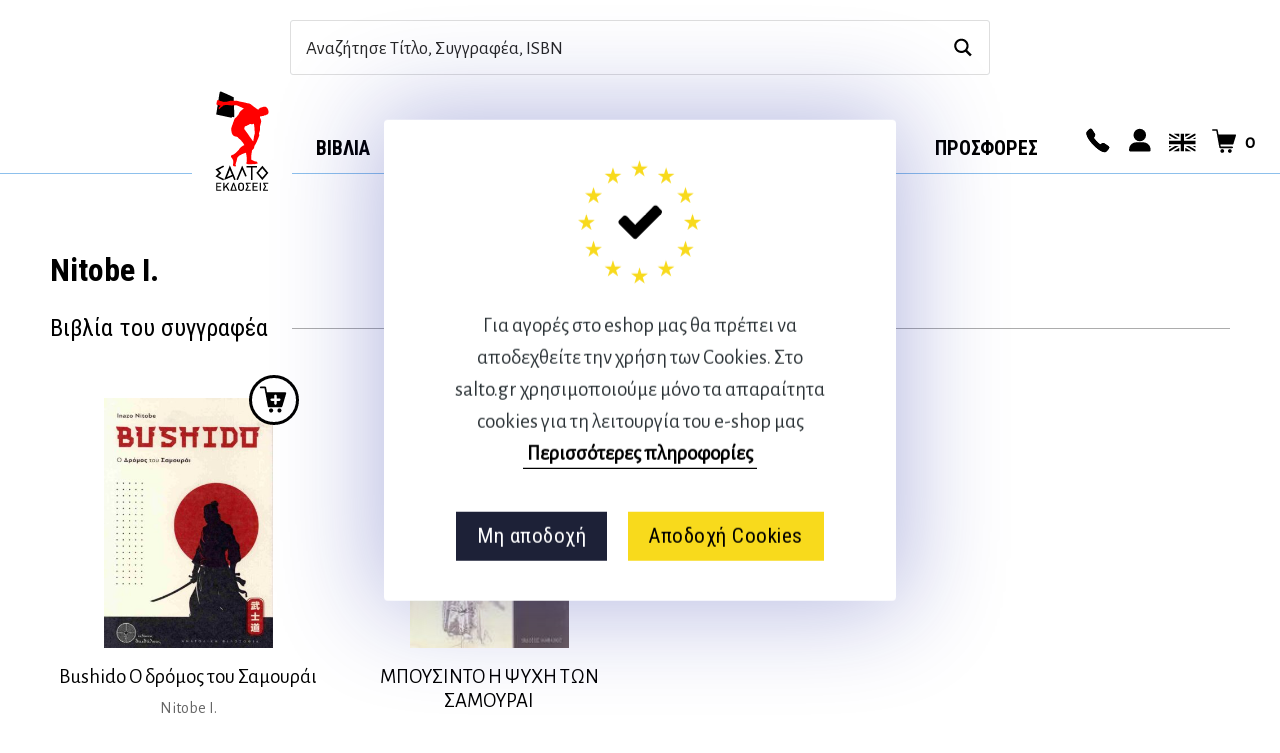

--- FILE ---
content_type: text/html; charset=UTF-8
request_url: https://salto.gr/siggrafeas/nitobe-i/
body_size: 31648
content:

<!DOCTYPE html>

<!--[if IE 9]>
<html class="ie ie9" lang="el">
<![endif]-->

<html lang="el">

<head>
    <meta charset="UTF-8">
    <meta name="viewport" content="width=device-width, initial-scale=1.0, maximum-scale=1.0, user-scalable=no" />

    <link rel="profile" href="http://gmpg.org/xfn/11">
    <link rel="pingback" href="https://salto.gr/shop/xmlrpc.php">

	
    <title>Nitobe I. &#8211; Αθλητικές εκδόσεις Σάλτο</title>
<meta name='robots' content='max-image-preview:large' />
	<style>img:is([sizes="auto" i], [sizes^="auto," i]) { contain-intrinsic-size: 3000px 1500px }</style>
	<link href="https://salto.gr/shop/wp-content/themes/shopkeeper/inc/fonts/shopkeeper-icon-font/fonts/Shopkeeper-Icon-Font.woff2?dev9eh"rel="preload"crossorigin="anonymous"as="font"><style id="woocommerce-inline-inline-css"type="text/css">.woocommerce form .form-row .required{visibility:visible}</style><link href="https://fonts.googleapis.com"rel="preconnect"><link href="https://fonts.gstatic.com"rel="preconnect"crossorigin><link rel="alternate" type="application/rss+xml" title="Ροή RSS &raquo; Αθλητικές εκδόσεις Σάλτο" href="https://salto.gr/feed/" />
<link rel="alternate" type="application/rss+xml" title="Ροή Σχολίων &raquo; Αθλητικές εκδόσεις Σάλτο" href="https://salto.gr/comments/feed/" />
<link rel="alternate" type="application/rss+xml" title="Ροή για Αθλητικές εκδόσεις Σάλτο &raquo; Nitobe I. Συγγραφέας" href="https://salto.gr/siggrafeas/nitobe-i/feed/" />
<script type="text/javascript">
/* <![CDATA[ */
window._wpemojiSettings = {"baseUrl":"https:\/\/s.w.org\/images\/core\/emoji\/16.0.1\/72x72\/","ext":".png","svgUrl":"https:\/\/s.w.org\/images\/core\/emoji\/16.0.1\/svg\/","svgExt":".svg","source":{"concatemoji":"https:\/\/salto.gr\/shop\/wp-includes\/js\/wp-emoji-release.min.js?ver=6.8.3"}};
/*! This file is auto-generated */
!function(s,n){var o,i,e;function c(e){try{var t={supportTests:e,timestamp:(new Date).valueOf()};sessionStorage.setItem(o,JSON.stringify(t))}catch(e){}}function p(e,t,n){e.clearRect(0,0,e.canvas.width,e.canvas.height),e.fillText(t,0,0);var t=new Uint32Array(e.getImageData(0,0,e.canvas.width,e.canvas.height).data),a=(e.clearRect(0,0,e.canvas.width,e.canvas.height),e.fillText(n,0,0),new Uint32Array(e.getImageData(0,0,e.canvas.width,e.canvas.height).data));return t.every(function(e,t){return e===a[t]})}function u(e,t){e.clearRect(0,0,e.canvas.width,e.canvas.height),e.fillText(t,0,0);for(var n=e.getImageData(16,16,1,1),a=0;a<n.data.length;a++)if(0!==n.data[a])return!1;return!0}function f(e,t,n,a){switch(t){case"flag":return n(e,"\ud83c\udff3\ufe0f\u200d\u26a7\ufe0f","\ud83c\udff3\ufe0f\u200b\u26a7\ufe0f")?!1:!n(e,"\ud83c\udde8\ud83c\uddf6","\ud83c\udde8\u200b\ud83c\uddf6")&&!n(e,"\ud83c\udff4\udb40\udc67\udb40\udc62\udb40\udc65\udb40\udc6e\udb40\udc67\udb40\udc7f","\ud83c\udff4\u200b\udb40\udc67\u200b\udb40\udc62\u200b\udb40\udc65\u200b\udb40\udc6e\u200b\udb40\udc67\u200b\udb40\udc7f");case"emoji":return!a(e,"\ud83e\udedf")}return!1}function g(e,t,n,a){var r="undefined"!=typeof WorkerGlobalScope&&self instanceof WorkerGlobalScope?new OffscreenCanvas(300,150):s.createElement("canvas"),o=r.getContext("2d",{willReadFrequently:!0}),i=(o.textBaseline="top",o.font="600 32px Arial",{});return e.forEach(function(e){i[e]=t(o,e,n,a)}),i}function t(e){var t=s.createElement("script");t.src=e,t.defer=!0,s.head.appendChild(t)}"undefined"!=typeof Promise&&(o="wpEmojiSettingsSupports",i=["flag","emoji"],n.supports={everything:!0,everythingExceptFlag:!0},e=new Promise(function(e){s.addEventListener("DOMContentLoaded",e,{once:!0})}),new Promise(function(t){var n=function(){try{var e=JSON.parse(sessionStorage.getItem(o));if("object"==typeof e&&"number"==typeof e.timestamp&&(new Date).valueOf()<e.timestamp+604800&&"object"==typeof e.supportTests)return e.supportTests}catch(e){}return null}();if(!n){if("undefined"!=typeof Worker&&"undefined"!=typeof OffscreenCanvas&&"undefined"!=typeof URL&&URL.createObjectURL&&"undefined"!=typeof Blob)try{var e="postMessage("+g.toString()+"("+[JSON.stringify(i),f.toString(),p.toString(),u.toString()].join(",")+"));",a=new Blob([e],{type:"text/javascript"}),r=new Worker(URL.createObjectURL(a),{name:"wpTestEmojiSupports"});return void(r.onmessage=function(e){c(n=e.data),r.terminate(),t(n)})}catch(e){}c(n=g(i,f,p,u))}t(n)}).then(function(e){for(var t in e)n.supports[t]=e[t],n.supports.everything=n.supports.everything&&n.supports[t],"flag"!==t&&(n.supports.everythingExceptFlag=n.supports.everythingExceptFlag&&n.supports[t]);n.supports.everythingExceptFlag=n.supports.everythingExceptFlag&&!n.supports.flag,n.DOMReady=!1,n.readyCallback=function(){n.DOMReady=!0}}).then(function(){return e}).then(function(){var e;n.supports.everything||(n.readyCallback(),(e=n.source||{}).concatemoji?t(e.concatemoji):e.wpemoji&&e.twemoji&&(t(e.twemoji),t(e.wpemoji)))}))}((window,document),window._wpemojiSettings);
/* ]]> */
</script>
<style id='wp-emoji-styles-inline-css' type='text/css'>

	img.wp-smiley, img.emoji {
		display: inline !important;
		border: none !important;
		box-shadow: none !important;
		height: 1em !important;
		width: 1em !important;
		margin: 0 0.07em !important;
		vertical-align: -0.1em !important;
		background: none !important;
		padding: 0 !important;
	}
</style>
<style id='classic-theme-styles-inline-css' type='text/css'>
/*! This file is auto-generated */
.wp-block-button__link{color:#fff;background-color:#32373c;border-radius:9999px;box-shadow:none;text-decoration:none;padding:calc(.667em + 2px) calc(1.333em + 2px);font-size:1.125em}.wp-block-file__button{background:#32373c;color:#fff;text-decoration:none}
</style>
<style id='global-styles-inline-css' type='text/css'>
:root{--wp--preset--aspect-ratio--square: 1;--wp--preset--aspect-ratio--4-3: 4/3;--wp--preset--aspect-ratio--3-4: 3/4;--wp--preset--aspect-ratio--3-2: 3/2;--wp--preset--aspect-ratio--2-3: 2/3;--wp--preset--aspect-ratio--16-9: 16/9;--wp--preset--aspect-ratio--9-16: 9/16;--wp--preset--color--black: #000000;--wp--preset--color--cyan-bluish-gray: #abb8c3;--wp--preset--color--white: #ffffff;--wp--preset--color--pale-pink: #f78da7;--wp--preset--color--vivid-red: #cf2e2e;--wp--preset--color--luminous-vivid-orange: #ff6900;--wp--preset--color--luminous-vivid-amber: #fcb900;--wp--preset--color--light-green-cyan: #7bdcb5;--wp--preset--color--vivid-green-cyan: #00d084;--wp--preset--color--pale-cyan-blue: #8ed1fc;--wp--preset--color--vivid-cyan-blue: #0693e3;--wp--preset--color--vivid-purple: #9b51e0;--wp--preset--gradient--vivid-cyan-blue-to-vivid-purple: linear-gradient(135deg,rgba(6,147,227,1) 0%,rgb(155,81,224) 100%);--wp--preset--gradient--light-green-cyan-to-vivid-green-cyan: linear-gradient(135deg,rgb(122,220,180) 0%,rgb(0,208,130) 100%);--wp--preset--gradient--luminous-vivid-amber-to-luminous-vivid-orange: linear-gradient(135deg,rgba(252,185,0,1) 0%,rgba(255,105,0,1) 100%);--wp--preset--gradient--luminous-vivid-orange-to-vivid-red: linear-gradient(135deg,rgba(255,105,0,1) 0%,rgb(207,46,46) 100%);--wp--preset--gradient--very-light-gray-to-cyan-bluish-gray: linear-gradient(135deg,rgb(238,238,238) 0%,rgb(169,184,195) 100%);--wp--preset--gradient--cool-to-warm-spectrum: linear-gradient(135deg,rgb(74,234,220) 0%,rgb(151,120,209) 20%,rgb(207,42,186) 40%,rgb(238,44,130) 60%,rgb(251,105,98) 80%,rgb(254,248,76) 100%);--wp--preset--gradient--blush-light-purple: linear-gradient(135deg,rgb(255,206,236) 0%,rgb(152,150,240) 100%);--wp--preset--gradient--blush-bordeaux: linear-gradient(135deg,rgb(254,205,165) 0%,rgb(254,45,45) 50%,rgb(107,0,62) 100%);--wp--preset--gradient--luminous-dusk: linear-gradient(135deg,rgb(255,203,112) 0%,rgb(199,81,192) 50%,rgb(65,88,208) 100%);--wp--preset--gradient--pale-ocean: linear-gradient(135deg,rgb(255,245,203) 0%,rgb(182,227,212) 50%,rgb(51,167,181) 100%);--wp--preset--gradient--electric-grass: linear-gradient(135deg,rgb(202,248,128) 0%,rgb(113,206,126) 100%);--wp--preset--gradient--midnight: linear-gradient(135deg,rgb(2,3,129) 0%,rgb(40,116,252) 100%);--wp--preset--font-size--small: 13px;--wp--preset--font-size--medium: 20px;--wp--preset--font-size--large: 36px;--wp--preset--font-size--x-large: 42px;--wp--preset--spacing--20: 0.44rem;--wp--preset--spacing--30: 0.67rem;--wp--preset--spacing--40: 1rem;--wp--preset--spacing--50: 1.5rem;--wp--preset--spacing--60: 2.25rem;--wp--preset--spacing--70: 3.38rem;--wp--preset--spacing--80: 5.06rem;--wp--preset--shadow--natural: 6px 6px 9px rgba(0, 0, 0, 0.2);--wp--preset--shadow--deep: 12px 12px 50px rgba(0, 0, 0, 0.4);--wp--preset--shadow--sharp: 6px 6px 0px rgba(0, 0, 0, 0.2);--wp--preset--shadow--outlined: 6px 6px 0px -3px rgba(255, 255, 255, 1), 6px 6px rgba(0, 0, 0, 1);--wp--preset--shadow--crisp: 6px 6px 0px rgba(0, 0, 0, 1);}:where(.is-layout-flex){gap: 0.5em;}:where(.is-layout-grid){gap: 0.5em;}body .is-layout-flex{display: flex;}.is-layout-flex{flex-wrap: wrap;align-items: center;}.is-layout-flex > :is(*, div){margin: 0;}body .is-layout-grid{display: grid;}.is-layout-grid > :is(*, div){margin: 0;}:where(.wp-block-columns.is-layout-flex){gap: 2em;}:where(.wp-block-columns.is-layout-grid){gap: 2em;}:where(.wp-block-post-template.is-layout-flex){gap: 1.25em;}:where(.wp-block-post-template.is-layout-grid){gap: 1.25em;}.has-black-color{color: var(--wp--preset--color--black) !important;}.has-cyan-bluish-gray-color{color: var(--wp--preset--color--cyan-bluish-gray) !important;}.has-white-color{color: var(--wp--preset--color--white) !important;}.has-pale-pink-color{color: var(--wp--preset--color--pale-pink) !important;}.has-vivid-red-color{color: var(--wp--preset--color--vivid-red) !important;}.has-luminous-vivid-orange-color{color: var(--wp--preset--color--luminous-vivid-orange) !important;}.has-luminous-vivid-amber-color{color: var(--wp--preset--color--luminous-vivid-amber) !important;}.has-light-green-cyan-color{color: var(--wp--preset--color--light-green-cyan) !important;}.has-vivid-green-cyan-color{color: var(--wp--preset--color--vivid-green-cyan) !important;}.has-pale-cyan-blue-color{color: var(--wp--preset--color--pale-cyan-blue) !important;}.has-vivid-cyan-blue-color{color: var(--wp--preset--color--vivid-cyan-blue) !important;}.has-vivid-purple-color{color: var(--wp--preset--color--vivid-purple) !important;}.has-black-background-color{background-color: var(--wp--preset--color--black) !important;}.has-cyan-bluish-gray-background-color{background-color: var(--wp--preset--color--cyan-bluish-gray) !important;}.has-white-background-color{background-color: var(--wp--preset--color--white) !important;}.has-pale-pink-background-color{background-color: var(--wp--preset--color--pale-pink) !important;}.has-vivid-red-background-color{background-color: var(--wp--preset--color--vivid-red) !important;}.has-luminous-vivid-orange-background-color{background-color: var(--wp--preset--color--luminous-vivid-orange) !important;}.has-luminous-vivid-amber-background-color{background-color: var(--wp--preset--color--luminous-vivid-amber) !important;}.has-light-green-cyan-background-color{background-color: var(--wp--preset--color--light-green-cyan) !important;}.has-vivid-green-cyan-background-color{background-color: var(--wp--preset--color--vivid-green-cyan) !important;}.has-pale-cyan-blue-background-color{background-color: var(--wp--preset--color--pale-cyan-blue) !important;}.has-vivid-cyan-blue-background-color{background-color: var(--wp--preset--color--vivid-cyan-blue) !important;}.has-vivid-purple-background-color{background-color: var(--wp--preset--color--vivid-purple) !important;}.has-black-border-color{border-color: var(--wp--preset--color--black) !important;}.has-cyan-bluish-gray-border-color{border-color: var(--wp--preset--color--cyan-bluish-gray) !important;}.has-white-border-color{border-color: var(--wp--preset--color--white) !important;}.has-pale-pink-border-color{border-color: var(--wp--preset--color--pale-pink) !important;}.has-vivid-red-border-color{border-color: var(--wp--preset--color--vivid-red) !important;}.has-luminous-vivid-orange-border-color{border-color: var(--wp--preset--color--luminous-vivid-orange) !important;}.has-luminous-vivid-amber-border-color{border-color: var(--wp--preset--color--luminous-vivid-amber) !important;}.has-light-green-cyan-border-color{border-color: var(--wp--preset--color--light-green-cyan) !important;}.has-vivid-green-cyan-border-color{border-color: var(--wp--preset--color--vivid-green-cyan) !important;}.has-pale-cyan-blue-border-color{border-color: var(--wp--preset--color--pale-cyan-blue) !important;}.has-vivid-cyan-blue-border-color{border-color: var(--wp--preset--color--vivid-cyan-blue) !important;}.has-vivid-purple-border-color{border-color: var(--wp--preset--color--vivid-purple) !important;}.has-vivid-cyan-blue-to-vivid-purple-gradient-background{background: var(--wp--preset--gradient--vivid-cyan-blue-to-vivid-purple) !important;}.has-light-green-cyan-to-vivid-green-cyan-gradient-background{background: var(--wp--preset--gradient--light-green-cyan-to-vivid-green-cyan) !important;}.has-luminous-vivid-amber-to-luminous-vivid-orange-gradient-background{background: var(--wp--preset--gradient--luminous-vivid-amber-to-luminous-vivid-orange) !important;}.has-luminous-vivid-orange-to-vivid-red-gradient-background{background: var(--wp--preset--gradient--luminous-vivid-orange-to-vivid-red) !important;}.has-very-light-gray-to-cyan-bluish-gray-gradient-background{background: var(--wp--preset--gradient--very-light-gray-to-cyan-bluish-gray) !important;}.has-cool-to-warm-spectrum-gradient-background{background: var(--wp--preset--gradient--cool-to-warm-spectrum) !important;}.has-blush-light-purple-gradient-background{background: var(--wp--preset--gradient--blush-light-purple) !important;}.has-blush-bordeaux-gradient-background{background: var(--wp--preset--gradient--blush-bordeaux) !important;}.has-luminous-dusk-gradient-background{background: var(--wp--preset--gradient--luminous-dusk) !important;}.has-pale-ocean-gradient-background{background: var(--wp--preset--gradient--pale-ocean) !important;}.has-electric-grass-gradient-background{background: var(--wp--preset--gradient--electric-grass) !important;}.has-midnight-gradient-background{background: var(--wp--preset--gradient--midnight) !important;}.has-small-font-size{font-size: var(--wp--preset--font-size--small) !important;}.has-medium-font-size{font-size: var(--wp--preset--font-size--medium) !important;}.has-large-font-size{font-size: var(--wp--preset--font-size--large) !important;}.has-x-large-font-size{font-size: var(--wp--preset--font-size--x-large) !important;}
:where(.wp-block-post-template.is-layout-flex){gap: 1.25em;}:where(.wp-block-post-template.is-layout-grid){gap: 1.25em;}
:where(.wp-block-columns.is-layout-flex){gap: 2em;}:where(.wp-block-columns.is-layout-grid){gap: 2em;}
:root :where(.wp-block-pullquote){font-size: 1.5em;line-height: 1.6;}
</style>
<link rel='stylesheet' id='woocommerce-layout-css' href='https://salto.gr/shop/wp-content/plugins/woocommerce/assets/css/woocommerce-layout.css?ver=10.3.7' type='text/css' media='all' />
<link rel='stylesheet' id='woocommerce-smallscreen-css' href='https://salto.gr/shop/wp-content/plugins/woocommerce/assets/css/woocommerce-smallscreen.css?ver=10.3.7' type='text/css' media='only screen and (max-width: 768px)' />
<link rel='stylesheet' id='woocommerce-general-css' href='https://salto.gr/shop/wp-content/plugins/woocommerce/assets/css/woocommerce.css?ver=10.3.7' type='text/css' media='all' />
<style id='woocommerce-inline-inline-css' type='text/css'>
.woocommerce form .form-row .required { visibility: visible; }
</style>
<link rel='stylesheet' id='brands-styles-css' href='https://salto.gr/shop/wp-content/plugins/woocommerce/assets/css/brands.css?ver=10.3.7' type='text/css' media='all' />
<link rel='stylesheet' id='animate-css' href='https://salto.gr/shop/wp-content/themes/shopkeeper/css/vendor/animate.min.css?ver=1.0.0' type='text/css' media='all' />
<link rel='stylesheet' id='fresco-css' href='https://salto.gr/shop/wp-content/themes/shopkeeper/css/vendor/fresco/fresco.min.css?ver=2.3.0' type='text/css' media='all' />
<link rel='stylesheet' id='easyzoom-css' href='https://salto.gr/shop/wp-content/themes/shopkeeper/css/vendor/easyzoom.min.css?ver=2.4.0' type='text/css' media='all' />
<link rel='stylesheet' id='select2-css' href='https://salto.gr/shop/wp-content/plugins/woocommerce/assets/css/select2.css?ver=10.3.7' type='text/css' media='all' />
<link rel='stylesheet' id='swiper-css' href='https://salto.gr/shop/wp-content/themes/shopkeeper/css/vendor/swiper.min.css?ver=6.4.1' type='text/css' media='all' />
<link rel='stylesheet' id='getbowtied-custom-notifications-styles-css' href='https://salto.gr/shop/wp-content/themes/shopkeeper/inc/notifications/custom/assets/css/style.min.css?ver=2.9.48' type='text/css' media='all' />
<link rel='stylesheet' id='shopkeeper-icon-font-css' href='https://salto.gr/shop/wp-content/themes/shopkeeper/inc/fonts/shopkeeper-icon-font/style.min.css?ver=2.9.48' type='text/css' media='all' />
<link rel='stylesheet' id='shopkeeper-styles-css' href='https://salto.gr/shop/wp-content/themes/shopkeeper/css/styles.min.css?ver=2.9.48' type='text/css' media='all' />
<link rel='stylesheet' id='woo_discount_pro_style-css' href='https://salto.gr/shop/wp-content/plugins/woo-discount-rules-pro/Assets/Css/awdr_style.css?ver=2.6.7' type='text/css' media='all' />
<link rel='stylesheet' id='shopkeeper-mixed-plugins-styles-css' href='https://salto.gr/shop/wp-content/themes/shopkeeper/css/plugins/misc.min.css?ver=2.9.48' type='text/css' media='all' />
<link rel='stylesheet' id='main-css' href='https://salto.gr/shop/wp-content/themes/shopkeeper-child/main.css?ver=202512081004' type='text/css' media='all' />
<script type="text/template" id="tmpl-variation-template">
	<div class="woocommerce-variation-description">{{{ data.variation.variation_description }}}</div>
	<div class="woocommerce-variation-price">{{{ data.variation.price_html }}}</div>
	<div class="woocommerce-variation-availability">{{{ data.variation.availability_html }}}</div>
</script>
<script type="text/template" id="tmpl-unavailable-variation-template">
	<p role="alert">Λυπούμαστε, αυτό το προϊόν δεν είναι διαθέσιμο. Παρακαλούμε, επιλέξτε έναν διαφορετικό συνδυασμό.</p>
</script>
<script type="text/javascript" src="https://salto.gr/shop/wp-includes/js/jquery/jquery.min.js?ver=3.7.1" id="jquery-core-js"></script>
<script type="text/javascript" src="https://salto.gr/shop/wp-includes/js/jquery/jquery-migrate.min.js?ver=3.4.1" id="jquery-migrate-js"></script>
<script type="text/javascript" src="https://salto.gr/shop/wp-content/plugins/woocommerce/assets/js/jquery-blockui/jquery.blockUI.min.js?ver=2.7.0-wc.10.3.7" id="wc-jquery-blockui-js" data-wp-strategy="defer"></script>
<script type="text/javascript" id="wc-add-to-cart-js-extra">
/* <![CDATA[ */
var wc_add_to_cart_params = {"ajax_url":"\/shop\/wp-admin\/admin-ajax.php","wc_ajax_url":"\/?wc-ajax=%%endpoint%%","i18n_view_cart":"\u039a\u03b1\u03bb\u03ac\u03b8\u03b9","cart_url":"https:\/\/salto.gr\/cart\/","is_cart":"","cart_redirect_after_add":"no"};
/* ]]> */
</script>
<script type="text/javascript" src="https://salto.gr/shop/wp-content/plugins/woocommerce/assets/js/frontend/add-to-cart.min.js?ver=10.3.7" id="wc-add-to-cart-js" data-wp-strategy="defer"></script>
<script type="text/javascript" src="https://salto.gr/shop/wp-content/plugins/woocommerce/assets/js/js-cookie/js.cookie.min.js?ver=2.1.4-wc.10.3.7" id="wc-js-cookie-js" data-wp-strategy="defer"></script>
<script type="text/javascript" id="woocommerce-js-extra">
/* <![CDATA[ */
var woocommerce_params = {"ajax_url":"\/shop\/wp-admin\/admin-ajax.php","wc_ajax_url":"\/?wc-ajax=%%endpoint%%","i18n_password_show":"\u0395\u03bc\u03c6\u03ac\u03bd\u03b9\u03c3\u03b7 \u03c3\u03c5\u03bd\u03b8\u03b7\u03bc\u03b1\u03c4\u03b9\u03ba\u03bf\u03cd","i18n_password_hide":"\u0391\u03c0\u03cc\u03ba\u03c1\u03c5\u03c8\u03b7 \u03c3\u03c5\u03bd\u03b8\u03b7\u03bc\u03b1\u03c4\u03b9\u03ba\u03bf\u03cd"};
/* ]]> */
</script>
<script type="text/javascript" src="https://salto.gr/shop/wp-content/plugins/woocommerce/assets/js/frontend/woocommerce.min.js?ver=10.3.7" id="woocommerce-js" data-wp-strategy="defer"></script>
<script type="text/javascript" src="https://salto.gr/shop/wp-content/plugins/js_composer/assets/js/vendors/woocommerce-add-to-cart.js?ver=8.1" id="vc_woocommerce-add-to-cart-js-js"></script>
<script type="text/javascript" src="https://salto.gr/shop/wp-includes/js/underscore.min.js?ver=1.13.7" id="underscore-js"></script>
<script type="text/javascript" id="wp-util-js-extra">
/* <![CDATA[ */
var _wpUtilSettings = {"ajax":{"url":"\/shop\/wp-admin\/admin-ajax.php"}};
/* ]]> */
</script>
<script type="text/javascript" src="https://salto.gr/shop/wp-includes/js/wp-util.min.js?ver=6.8.3" id="wp-util-js"></script>
<script type="text/javascript" id="wc-add-to-cart-variation-js-extra">
/* <![CDATA[ */
var wc_add_to_cart_variation_params = {"wc_ajax_url":"\/?wc-ajax=%%endpoint%%","i18n_no_matching_variations_text":"\u039b\u03c5\u03c0\u03bf\u03cd\u03bc\u03b1\u03c3\u03c4\u03b5, \u03ba\u03b1\u03bd\u03ad\u03bd\u03b1 \u03c0\u03c1\u03bf\u03ca\u03cc\u03bd \u03b4\u03b5\u03bd \u03c4\u03b1\u03af\u03c1\u03b9\u03b1\u03be\u03b5 \u03bc\u03b5 \u03c4\u03b7\u03bd \u03b5\u03c0\u03b9\u03bb\u03bf\u03b3\u03ae \u03c3\u03b1\u03c2. \u03a0\u03b1\u03c1\u03b1\u03ba\u03b1\u03bb\u03bf\u03cd\u03bc\u03b5, \u03b5\u03c0\u03b9\u03bb\u03ad\u03be\u03c4\u03b5 \u03ad\u03bd\u03b1\u03bd \u03b4\u03b9\u03b1\u03c6\u03bf\u03c1\u03b5\u03c4\u03b9\u03ba\u03cc \u03c3\u03c5\u03bd\u03b4\u03c5\u03b1\u03c3\u03bc\u03cc.","i18n_make_a_selection_text":"\u03a0\u03b1\u03c1\u03b1\u03ba\u03b1\u03bb\u03bf\u03cd\u03bc\u03b5, \u03b5\u03c0\u03b9\u03bb\u03ad\u03be\u03c4\u03b5 \u03ba\u03ac\u03c0\u03bf\u03b9\u03b5\u03c2 \u03b5\u03c0\u03b9\u03bb\u03bf\u03b3\u03ad\u03c2 \u03c0\u03c1\u03bf\u03ca\u03cc\u03bd\u03c4\u03bf\u03c2 \u03c0\u03c1\u03b9\u03bd \u03c0\u03c1\u03bf\u03c3\u03b8\u03ad\u03c3\u03b5\u03c4\u03b5 \u03b1\u03c5\u03c4\u03cc \u03c4\u03bf \u03c0\u03c1\u03bf\u03ca\u03cc\u03bd \u03c3\u03c4\u03bf \u03ba\u03b1\u03bb\u03ac\u03b8\u03b9 \u03c3\u03b1\u03c2.","i18n_unavailable_text":"\u039b\u03c5\u03c0\u03bf\u03cd\u03bc\u03b1\u03c3\u03c4\u03b5, \u03b1\u03c5\u03c4\u03cc \u03c4\u03bf \u03c0\u03c1\u03bf\u03ca\u03cc\u03bd \u03b4\u03b5\u03bd \u03b5\u03af\u03bd\u03b1\u03b9 \u03b4\u03b9\u03b1\u03b8\u03ad\u03c3\u03b9\u03bc\u03bf. \u03a0\u03b1\u03c1\u03b1\u03ba\u03b1\u03bb\u03bf\u03cd\u03bc\u03b5, \u03b5\u03c0\u03b9\u03bb\u03ad\u03be\u03c4\u03b5 \u03ad\u03bd\u03b1\u03bd \u03b4\u03b9\u03b1\u03c6\u03bf\u03c1\u03b5\u03c4\u03b9\u03ba\u03cc \u03c3\u03c5\u03bd\u03b4\u03c5\u03b1\u03c3\u03bc\u03cc.","i18n_reset_alert_text":"Your selection has been reset. Please select some product options before adding this product to your cart."};
/* ]]> */
</script>
<script type="text/javascript" src="https://salto.gr/shop/wp-content/plugins/woocommerce/assets/js/frontend/add-to-cart-variation.min.js?ver=10.3.7" id="wc-add-to-cart-variation-js" defer="defer" data-wp-strategy="defer"></script>
<script type="text/javascript" src="https://salto.gr/shop/wp-content/plugins/woocommerce/assets/js/select2/select2.full.min.js?ver=4.0.3-wc.10.3.7" id="wc-select2-js" defer="defer" data-wp-strategy="defer"></script>
<script type="text/javascript" id="wc_additional_fees_script-js-extra">
/* <![CDATA[ */
var add_fee_vars = {"add_fee_ajaxurl":"https:\/\/salto.gr\/shop\/wp-admin\/admin-ajax.php","add_fee_nonce":"c489bb2c87","add_fee_loader":"https:\/\/salto.gr\/shop\/wp-content\/plugins\/woocommerce-additional-fees\/images\/loading.gif","alert_ajax_error":"An internal server error occured in processing a request. Please try again or contact us. Thank you. "};
/* ]]> */
</script>
<script type="text/javascript" src="https://salto.gr/shop/wp-content/plugins/woocommerce-additional-fees/js/wc_additional_fees.js?ver=6.8.3" id="wc_additional_fees_script-js"></script>
<script></script><link rel="https://api.w.org/" href="https://salto.gr/wp-json/" /><link rel="EditURI" type="application/rsd+xml" title="RSD" href="https://salto.gr/shop/xmlrpc.php?rsd" />

<meta name="generator" content="WPML ver:4.8.5 stt:1,13;" />
<link rel="Shortcut Icon" type="image/x-icon" href="https://salto.gr/shop/wp-content/themes/shopkeeper-child/img/fav/favicon.ico" /><link rel="apple-touch-icon" sizes="60x60" href="https://salto.gr/shop/wp-content/themes/shopkeeper-child/img/fav/apple-icon-60x60.png"><link rel="apple-touch-icon" sizes="114x114" href="https://salto.gr/shop/wp-content/themes/shopkeeper-child/img/fav/apple-icon-114x114.png"><link rel="apple-touch-icon" sizes="180x180" href="https://salto.gr/shop/wp-content/themes/shopkeeper-child/img/fav/apple-icon-180x180.png"><link rel="icon" type="image/png" sizes="192x192"  href="https://salto.gr/shop/wp-content/themes/shopkeeper-child/img/fav/android-icon-192x192.png"><link rel="icon" type="image/png" sizes="32x32" href="https://salto.gr/shop/wp-content/themes/shopkeeper-child/img/fav/favicon-32x32.png"><link rel="icon" type="image/png" sizes="96x96" href="https://salto.gr/shop/wp-content/themes/shopkeeper-child/img/fav/favicon-96x96.png"><link rel="icon" href="https://salto.gr/shop/wp-content/themes/shopkeeper-child/favicon.png" />	<noscript><style>.woocommerce-product-gallery{ opacity: 1 !important; }</style></noscript>
	<meta name="generator" content="Powered by WPBakery Page Builder - drag and drop page builder for WordPress."/>
		<style type="text/css" id="wp-custom-css">
			 @media only screen and (min-width: 768px) {
	.woocommerce .product-title-link {
		font-size:16px!important;
	}
}

.product-author {
    font-size: 13px;
    color: #666;
    margin-bottom: 4px;
    font-weight: 500;
	  align-items: center;
    display: flex;
    justify-content: center;
}
		</style>
		    <style>
    .woocommerce ul.products li.product {
        position: relative;
    }

    .woocommerce div.product .woocommerce-product-gallery,
    .woocommerce div.product .woocommerce-product-gallery__wrapper {
        position: relative;
    }

    .badge-blackfriday {
        position: absolute;
        top: 12px;
        left: 12px;
        z-index: 999;
        pointer-events: none;
        background: #ffffff;
        border: 3px solid #000000;
        padding: 8px 10px;
        border-radius: 6px;
        display: inline-flex;
        flex-direction: column;
        align-items: center;
        line-height: 1.2;
        box-shadow: 0 4px 8px rgba(0, 0, 0, 0.3);
        transform: rotate(-2deg);
        animation: pulse-blackfriday 2s ease-in-out infinite;
    }
    .badge-blackfriday .badge-text {
        color: #000000;
        font-weight: 900;
        font-size: 11px;
        letter-spacing: 1px;
        text-transform: uppercase;
        margin-bottom: 2px;
    }
    .badge-blackfriday .badge-percent {
        color: #000000;
        font-weight: 900;
        font-size: 18px;
        letter-spacing: 0;
    }
    @keyframes pulse-blackfriday {
        0%, 100% {
            transform: rotate(-2deg) scale(1);
        }
        50% {
            transform: rotate(-2deg) scale(1.05);
        }
    }
    </style>
    <noscript><style> .wpb_animate_when_almost_visible { opacity: 1; }</style></noscript><link rel="stylesheet" id="asp-basic" href="https://salto.gr/shop/wp-content/cache/asp/style.basic-ve-ho-po-no-da-se-co-au-ga-se.css?mq=9udCgb" media="all" /><style id='asp-instance-1'>div[id*='ajaxsearchpro1_'] div.asp_loader,div[id*='ajaxsearchpro1_'] div.asp_loader *{box-sizing:border-box !important;margin:0;padding:0;box-shadow:none}div[id*='ajaxsearchpro1_'] div.asp_loader{box-sizing:border-box;display:flex;flex:0 1 auto;flex-direction:column;flex-grow:0;flex-shrink:0;flex-basis:28px;max-width:100%;max-height:100%;align-items:center;justify-content:center}div[id*='ajaxsearchpro1_'] div.asp_loader-inner{width:100%;margin:0 auto;text-align:center;height:100%}@-webkit-keyframes rotate-simple{0%{-webkit-transform:rotate(0deg);transform:rotate(0deg)}50%{-webkit-transform:rotate(180deg);transform:rotate(180deg)}100%{-webkit-transform:rotate(360deg);transform:rotate(360deg)}}@keyframes rotate-simple{0%{-webkit-transform:rotate(0deg);transform:rotate(0deg)}50%{-webkit-transform:rotate(180deg);transform:rotate(180deg)}100%{-webkit-transform:rotate(360deg);transform:rotate(360deg)}}div[id*='ajaxsearchpro1_'] div.asp_simple-circle{margin:0;height:100%;width:100%;animation:rotate-simple 0.8s infinite linear;-webkit-animation:rotate-simple 0.8s infinite linear;border:4px solid rgb(0,0,0);border-right-color:transparent;border-radius:50%;box-sizing:border-box}div[id*='ajaxsearchprores1_'] .asp_res_loader div.asp_loader,div[id*='ajaxsearchprores1_'] .asp_res_loader div.asp_loader *{box-sizing:border-box !important;margin:0;padding:0;box-shadow:none}div[id*='ajaxsearchprores1_'] .asp_res_loader div.asp_loader{box-sizing:border-box;display:flex;flex:0 1 auto;flex-direction:column;flex-grow:0;flex-shrink:0;flex-basis:28px;max-width:100%;max-height:100%;align-items:center;justify-content:center}div[id*='ajaxsearchprores1_'] .asp_res_loader div.asp_loader-inner{width:100%;margin:0 auto;text-align:center;height:100%}@-webkit-keyframes rotate-simple{0%{-webkit-transform:rotate(0deg);transform:rotate(0deg)}50%{-webkit-transform:rotate(180deg);transform:rotate(180deg)}100%{-webkit-transform:rotate(360deg);transform:rotate(360deg)}}@keyframes rotate-simple{0%{-webkit-transform:rotate(0deg);transform:rotate(0deg)}50%{-webkit-transform:rotate(180deg);transform:rotate(180deg)}100%{-webkit-transform:rotate(360deg);transform:rotate(360deg)}}div[id*='ajaxsearchprores1_'] .asp_res_loader div.asp_simple-circle{margin:0;height:100%;width:100%;animation:rotate-simple 0.8s infinite linear;-webkit-animation:rotate-simple 0.8s infinite linear;border:4px solid rgb(0,0,0);border-right-color:transparent;border-radius:50%;box-sizing:border-box}#ajaxsearchpro1_1 div.asp_loader,#ajaxsearchpro1_2 div.asp_loader,#ajaxsearchpro1_1 div.asp_loader *,#ajaxsearchpro1_2 div.asp_loader *{box-sizing:border-box !important;margin:0;padding:0;box-shadow:none}#ajaxsearchpro1_1 div.asp_loader,#ajaxsearchpro1_2 div.asp_loader{box-sizing:border-box;display:flex;flex:0 1 auto;flex-direction:column;flex-grow:0;flex-shrink:0;flex-basis:28px;max-width:100%;max-height:100%;align-items:center;justify-content:center}#ajaxsearchpro1_1 div.asp_loader-inner,#ajaxsearchpro1_2 div.asp_loader-inner{width:100%;margin:0 auto;text-align:center;height:100%}@-webkit-keyframes rotate-simple{0%{-webkit-transform:rotate(0deg);transform:rotate(0deg)}50%{-webkit-transform:rotate(180deg);transform:rotate(180deg)}100%{-webkit-transform:rotate(360deg);transform:rotate(360deg)}}@keyframes rotate-simple{0%{-webkit-transform:rotate(0deg);transform:rotate(0deg)}50%{-webkit-transform:rotate(180deg);transform:rotate(180deg)}100%{-webkit-transform:rotate(360deg);transform:rotate(360deg)}}#ajaxsearchpro1_1 div.asp_simple-circle,#ajaxsearchpro1_2 div.asp_simple-circle{margin:0;height:100%;width:100%;animation:rotate-simple 0.8s infinite linear;-webkit-animation:rotate-simple 0.8s infinite linear;border:4px solid rgb(0,0,0);border-right-color:transparent;border-radius:50%;box-sizing:border-box}@-webkit-keyframes asp_an_fadeInDown{0%{opacity:0;-webkit-transform:translateY(-20px)}100%{opacity:1;-webkit-transform:translateY(0)}}@keyframes asp_an_fadeInDown{0%{opacity:0;transform:translateY(-20px)}100%{opacity:1;transform:translateY(0)}}.asp_an_fadeInDown{-webkit-animation-name:asp_an_fadeInDown;animation-name:asp_an_fadeInDown}div.asp_r.asp_r_1,div.asp_r.asp_r_1 *,div.asp_m.asp_m_1,div.asp_m.asp_m_1 *,div.asp_s.asp_s_1,div.asp_s.asp_s_1 *{-webkit-box-sizing:content-box;-moz-box-sizing:content-box;-ms-box-sizing:content-box;-o-box-sizing:content-box;box-sizing:content-box;border:0;border-radius:0;text-transform:none;text-shadow:none;box-shadow:none;text-decoration:none;text-align:left;letter-spacing:normal}div.asp_r.asp_r_1,div.asp_m.asp_m_1,div.asp_s.asp_s_1{-webkit-box-sizing:border-box;-moz-box-sizing:border-box;-ms-box-sizing:border-box;-o-box-sizing:border-box;box-sizing:border-box}div.asp_r.asp_r_1,div.asp_r.asp_r_1 *,div.asp_m.asp_m_1,div.asp_m.asp_m_1 *,div.asp_s.asp_s_1,div.asp_s.asp_s_1 *{padding:0;margin:0}.wpdreams_clear{clear:both}.asp_w_container_1{width:auto;margin-left:auto;margin-right:auto}#ajaxsearchpro1_1,#ajaxsearchpro1_2,div.asp_m.asp_m_1{width:100%;height:auto;max-height:none;border-radius:5px;background:#d1eaff;margin-top:0;margin-bottom:0;background-image:-moz-radial-gradient(center,ellipse cover,rgb(255,255,255),rgb(255,255,255));background-image:-webkit-gradient(radial,center center,0px,center center,100%,rgb(255,255,255),rgb(255,255,255));background-image:-webkit-radial-gradient(center,ellipse cover,rgb(255,255,255),rgb(255,255,255));background-image:-o-radial-gradient(center,ellipse cover,rgb(255,255,255),rgb(255,255,255));background-image:-ms-radial-gradient(center,ellipse cover,rgb(255,255,255),rgb(255,255,255));background-image:radial-gradient(ellipse at center,rgb(255,255,255),rgb(255,255,255));overflow:hidden;border:1px solid rgb(222,222,222);border-radius:3px 3px 3px 3px;box-shadow:none}@media only screen and (min-width:641px) and (max-width:1024px){.asp_w_container_1{width:100%}div.asp_main_container.asp_w+[id*=asp-try-1]{width:100%}}@media only screen and (max-width:640px){.asp_w_container_1{width:100%}div.asp_main_container.asp_w+[id*=asp-try-1]{width:100%}}#ajaxsearchpro1_1 .probox,#ajaxsearchpro1_2 .probox,div.asp_m.asp_m_1 .probox{margin:4px;height:45px;background:transparent;border:0 none rgb(255,255,255);border-radius:0;box-shadow:none}p[id*=asp-try-1]{color:rgb(85,85,85) !important;display:block}div.asp_main_container+[id*=asp-try-1]{margin-left:auto;margin-right:auto;width:auto}p[id*=asp-try-1] a{color:rgb(255,181,86) !important}p[id*=asp-try-1] a:after{color:rgb(85,85,85) !important;display:inline;content:','}p[id*=asp-try-1] a:last-child:after{display:none}#ajaxsearchpro1_1 .probox .proinput,#ajaxsearchpro1_2 .probox .proinput,div.asp_m.asp_m_1 .probox .proinput{font-weight:normal;font-family:inherit;color:rgb(0,0,0);font-size:19px;line-height:25px;text-shadow:none;line-height:normal;flex-grow:1;order:5;margin:0 0 0 10px;padding:0 5px}#ajaxsearchpro1_1 .probox .proinput input.orig,#ajaxsearchpro1_2 .probox .proinput input.orig,div.asp_m.asp_m_1 .probox .proinput input.orig{font-weight:normal;font-family:inherit;color:rgb(0,0,0);font-size:19px;line-height:25px;text-shadow:none;line-height:normal;border:0;box-shadow:none;height:45px;position:relative;z-index:2;padding:0 !important;padding-top:2px !important;margin:-1px 0 0 -4px !important;width:100%;background:transparent !important}#ajaxsearchpro1_1 .probox .proinput input.autocomplete,#ajaxsearchpro1_2 .probox .proinput input.autocomplete,div.asp_m.asp_m_1 .probox .proinput input.autocomplete{font-weight:normal;font-family:inherit;color:rgb(0,0,0);font-size:19px;line-height:25px;text-shadow:none;line-height:normal;opacity:0.25;height:45px;display:block;position:relative;z-index:1;padding:0 !important;margin:-1px 0 0 -4px !important;margin-top:-45px !important;width:100%;background:transparent !important}.rtl #ajaxsearchpro1_1 .probox .proinput input.orig,.rtl #ajaxsearchpro1_2 .probox .proinput input.orig,.rtl #ajaxsearchpro1_1 .probox .proinput input.autocomplete,.rtl #ajaxsearchpro1_2 .probox .proinput input.autocomplete,.rtl div.asp_m.asp_m_1 .probox .proinput input.orig,.rtl div.asp_m.asp_m_1 .probox .proinput input.autocomplete{font-weight:normal;font-family:inherit;color:rgb(0,0,0);font-size:19px;line-height:25px;text-shadow:none;line-height:normal;direction:rtl;text-align:right}.rtl #ajaxsearchpro1_1 .probox .proinput,.rtl #ajaxsearchpro1_2 .probox .proinput,.rtl div.asp_m.asp_m_1 .probox .proinput{margin-right:2px}.rtl #ajaxsearchpro1_1 .probox .proloading,.rtl #ajaxsearchpro1_1 .probox .proclose,.rtl #ajaxsearchpro1_2 .probox .proloading,.rtl #ajaxsearchpro1_2 .probox .proclose,.rtl div.asp_m.asp_m_1 .probox .proloading,.rtl div.asp_m.asp_m_1 .probox .proclose{order:3}div.asp_m.asp_m_1 .probox .proinput input.orig::-webkit-input-placeholder{font-weight:normal;font-family:inherit;color:rgb(0,0,0);font-size:19px;text-shadow:none;opacity:0.85}div.asp_m.asp_m_1 .probox .proinput input.orig::-moz-placeholder{font-weight:normal;font-family:inherit;color:rgb(0,0,0);font-size:19px;text-shadow:none;opacity:0.85}div.asp_m.asp_m_1 .probox .proinput input.orig:-ms-input-placeholder{font-weight:normal;font-family:inherit;color:rgb(0,0,0);font-size:19px;text-shadow:none;opacity:0.85}div.asp_m.asp_m_1 .probox .proinput input.orig:-moz-placeholder{font-weight:normal;font-family:inherit;color:rgb(0,0,0);font-size:19px;text-shadow:none;opacity:0.85;line-height:normal !important}#ajaxsearchpro1_1 .probox .proinput input.autocomplete,#ajaxsearchpro1_2 .probox .proinput input.autocomplete,div.asp_m.asp_m_1 .probox .proinput input.autocomplete{font-weight:normal;font-family:inherit;color:rgb(0,0,0);font-size:19px;line-height:25px;text-shadow:none;line-height:normal;border:0;box-shadow:none}#ajaxsearchpro1_1 .probox .proloading,#ajaxsearchpro1_1 .probox .proclose,#ajaxsearchpro1_1 .probox .promagnifier,#ajaxsearchpro1_1 .probox .prosettings,#ajaxsearchpro1_2 .probox .proloading,#ajaxsearchpro1_2 .probox .proclose,#ajaxsearchpro1_2 .probox .promagnifier,#ajaxsearchpro1_2 .probox .prosettings,div.asp_m.asp_m_1 .probox .proloading,div.asp_m.asp_m_1 .probox .proclose,div.asp_m.asp_m_1 .probox .promagnifier,div.asp_m.asp_m_1 .probox .prosettings{width:45px;height:45px;flex:0 0 45px;flex-grow:0;order:7;text-align:center}#ajaxsearchpro1_1 .probox .proclose svg,#ajaxsearchpro1_2 .probox .proclose svg,div.asp_m.asp_m_1 .probox .proclose svg{fill:rgb(254,254,254);background:rgb(51,51,51);box-shadow:0 0 0 2px rgba(255,255,255,0.9);border-radius:50%;box-sizing:border-box;margin-left:-10px;margin-top:-10px;padding:4px}#ajaxsearchpro1_1 .probox .proloading,#ajaxsearchpro1_2 .probox .proloading,div.asp_m.asp_m_1 .probox .proloading{width:45px;height:45px;min-width:45px;min-height:45px;max-width:45px;max-height:45px}#ajaxsearchpro1_1 .probox .proloading .asp_loader,#ajaxsearchpro1_2 .probox .proloading .asp_loader,div.asp_m.asp_m_1 .probox .proloading .asp_loader{width:41px;height:41px;min-width:41px;min-height:41px;max-width:41px;max-height:41px}#ajaxsearchpro1_1 .probox .promagnifier,#ajaxsearchpro1_2 .probox .promagnifier,div.asp_m.asp_m_1 .probox .promagnifier{width:auto;height:45px;flex:0 0 auto;order:7;-webkit-flex:0 0 auto;-webkit-order:7}div.asp_m.asp_m_1 .probox .promagnifier:focus-visible{outline:black outset}#ajaxsearchpro1_1 .probox .proloading .innericon,#ajaxsearchpro1_2 .probox .proloading .innericon,#ajaxsearchpro1_1 .probox .proclose .innericon,#ajaxsearchpro1_2 .probox .proclose .innericon,#ajaxsearchpro1_1 .probox .promagnifier .innericon,#ajaxsearchpro1_2 .probox .promagnifier .innericon,#ajaxsearchpro1_1 .probox .prosettings .innericon,#ajaxsearchpro1_2 .probox .prosettings .innericon,div.asp_m.asp_m_1 .probox .proloading .innericon,div.asp_m.asp_m_1 .probox .proclose .innericon,div.asp_m.asp_m_1 .probox .promagnifier .innericon,div.asp_m.asp_m_1 .probox .prosettings .innericon{text-align:center}#ajaxsearchpro1_1 .probox .promagnifier .innericon,#ajaxsearchpro1_2 .probox .promagnifier .innericon,div.asp_m.asp_m_1 .probox .promagnifier .innericon{display:block;width:45px;height:45px;float:right}#ajaxsearchpro1_1 .probox .promagnifier .asp_text_button,#ajaxsearchpro1_2 .probox .promagnifier .asp_text_button,div.asp_m.asp_m_1 .probox .promagnifier .asp_text_button{display:block;width:auto;height:45px;float:right;margin:0;padding:0 10px 0 2px;font-weight:normal;font-family:inherit;color:rgb(51,51,51);font-size:17px;line-height:auto;text-shadow:none;line-height:45px}#ajaxsearchpro1_1 .probox .promagnifier .innericon svg,#ajaxsearchpro1_2 .probox .promagnifier .innericon svg,div.asp_m.asp_m_1 .probox .promagnifier .innericon svg{fill:rgb(0,0,0)}#ajaxsearchpro1_1 .probox .prosettings .innericon svg,#ajaxsearchpro1_2 .probox .prosettings .innericon svg,div.asp_m.asp_m_1 .probox .prosettings .innericon svg{fill:rgb(69,69,69)}#ajaxsearchpro1_1 .probox .promagnifier,#ajaxsearchpro1_2 .probox .promagnifier,div.asp_m.asp_m_1 .probox .promagnifier{width:45px;height:45px;background:transparent;background-position:center center;background-repeat:no-repeat;order:11;-webkit-order:11;float:right;border:0 solid rgb(255,255,255);border-radius:0;box-shadow:-1px 1px 0 0 rgba(255,255,255,0.64) inset;cursor:pointer;background-size:100% 100%;background-position:center center;background-repeat:no-repeat;cursor:pointer}#ajaxsearchpro1_1 .probox .prosettings,#ajaxsearchpro1_2 .probox .prosettings,div.asp_m.asp_m_1 .probox .prosettings{width:45px;height:45px;background:transparent;background-position:center center;background-repeat:no-repeat;order:10;-webkit-order:10;float:right;border:0 solid rgb(255,255,255);border-radius:0;box-shadow:0 1px 0 0 rgba(255,255,255,0.64) inset;cursor:pointer;background-size:100% 100%;align-self:flex-end}#ajaxsearchprores1_1,#ajaxsearchprores1_2,div.asp_r.asp_r_1{position:absolute;z-index:11000;width:auto;margin:0}#ajaxsearchprores1_1 .asp_nores,#ajaxsearchprores1_2 .asp_nores,div.asp_r.asp_r_1 .asp_nores{border:0 solid rgb(0,0,0);border-radius:0;box-shadow:0 5px 5px -5px #dfdfdf;padding:6px 12px 6px 12px;margin:0;font-weight:normal;font-family:inherit;color:rgba(74,74,74,1);font-size:1rem;line-height:1.2rem;text-shadow:none;font-weight:normal;background:rgb(255,255,255)}#ajaxsearchprores1_1 .asp_nores .asp_nores_kw_suggestions,#ajaxsearchprores1_2 .asp_nores .asp_nores_kw_suggestions,div.asp_r.asp_r_1 .asp_nores .asp_nores_kw_suggestions{color:rgba(234,67,53,1);font-weight:normal}#ajaxsearchprores1_1 .asp_nores .asp_keyword,#ajaxsearchprores1_2 .asp_nores .asp_keyword,div.asp_r.asp_r_1 .asp_nores .asp_keyword{padding:0 8px 0 0;cursor:pointer;color:rgba(20,84,169,1);font-weight:bold}#ajaxsearchprores1_1 .asp_results_top,#ajaxsearchprores1_2 .asp_results_top,div.asp_r.asp_r_1 .asp_results_top{background:rgb(43,43,43);border:1px none rgb(81,81,81);border-radius:0;padding:6px 12px 6px 12px;margin:0;text-align:center;font-weight:normal;font-family:"Open Sans";color:rgb(239,239,239);font-size:13px;line-height:16px;text-shadow:none}#ajaxsearchprores1_1 .results .item,#ajaxsearchprores1_2 .results .item,div.asp_r.asp_r_1 .results .item{height:auto;background:rgb(255,255,255)}#ajaxsearchprores1_1 .results .item.hovered,#ajaxsearchprores1_2 .results .item.hovered,div.asp_r.asp_r_1 .results .item.hovered{background-image:-moz-radial-gradient(center,ellipse cover,rgb(244,244,244),rgb(246,246,246));background-image:-webkit-gradient(radial,center center,0px,center center,100%,rgb(244,244,244),rgb(246,246,246));background-image:-webkit-radial-gradient(center,ellipse cover,rgb(244,244,244),rgb(246,246,246));background-image:-o-radial-gradient(center,ellipse cover,rgb(244,244,244),rgb(246,246,246));background-image:-ms-radial-gradient(center,ellipse cover,rgb(244,244,244),rgb(246,246,246));background-image:radial-gradient(ellipse at center,rgb(244,244,244),rgb(246,246,246))}#ajaxsearchprores1_1 .results .item .asp_image,#ajaxsearchprores1_2 .results .item .asp_image,div.asp_r.asp_r_1 .results .item .asp_image{background-size:contain;background-repeat:no-repeat}#ajaxsearchprores1_1 .results .item .asp_image img,#ajaxsearchprores1_2 .results .item .asp_image img,div.asp_r.asp_r_1 .results .item .asp_image img{object-fit:contain}#ajaxsearchprores1_1 .results .item .asp_item_overlay_img,#ajaxsearchprores1_2 .results .item .asp_item_overlay_img,div.asp_r.asp_r_1 .results .item .asp_item_overlay_img{background-size:contain;background-repeat:no-repeat}#ajaxsearchprores1_1 .results .item .asp_content,#ajaxsearchprores1_2 .results .item .asp_content,div.asp_r.asp_r_1 .results .item .asp_content{overflow:hidden;background:transparent;margin:0;padding:0 10px}#ajaxsearchprores1_1 .results .item .asp_content h3,#ajaxsearchprores1_2 .results .item .asp_content h3,div.asp_r.asp_r_1 .results .item .asp_content h3{margin:0;padding:0;display:inline-block;line-height:inherit;font-weight:normal;font-family:inherit;color:rgb(0,0,0);font-size:16px;line-height:20px;text-shadow:none}#ajaxsearchprores1_1 .results .item .asp_content h3 a,#ajaxsearchprores1_2 .results .item .asp_content h3 a,div.asp_r.asp_r_1 .results .item .asp_content h3 a{margin:0;padding:0;line-height:inherit;display:block;font-weight:normal;font-family:inherit;color:rgb(0,0,0);font-size:16px;line-height:20px;text-shadow:none}#ajaxsearchprores1_1 .results .item .asp_content h3 a:hover,#ajaxsearchprores1_2 .results .item .asp_content h3 a:hover,div.asp_r.asp_r_1 .results .item .asp_content h3 a:hover{font-weight:normal;font-family:inherit;color:rgb(0,0,0);font-size:16px;line-height:20px;text-shadow:none}#ajaxsearchprores1_1 .results .item div.etc,#ajaxsearchprores1_2 .results .item div.etc,div.asp_r.asp_r_1 .results .item div.etc{padding:0;font-size:13px;line-height:1.3em;margin-bottom:6px}#ajaxsearchprores1_1 .results .item .etc .asp_author,#ajaxsearchprores1_2 .results .item .etc .asp_author,div.asp_r.asp_r_1 .results .item .etc .asp_author{padding:0;font-weight:normal;font-family:inherit;color:rgb(161,161,161);font-size:11px;line-height:13px;text-shadow:none}#ajaxsearchprores1_1 .results .item .etc .asp_date,#ajaxsearchprores1_2 .results .item .etc .asp_date,div.asp_r.asp_r_1 .results .item .etc .asp_date{margin:0 0 0 10px;padding:0;font-weight:normal;font-family:inherit;color:rgb(173,173,173);font-size:16px;line-height:15px;text-shadow:none}#ajaxsearchprores1_1 .results .item div.asp_content,#ajaxsearchprores1_2 .results .item div.asp_content,div.asp_r.asp_r_1 .results .item div.asp_content{margin:0;padding:0;font-weight:normal;font-family:inherit;color:rgb(74,74,74);font-size:16px;line-height:1.35em;text-shadow:none}#ajaxsearchprores1_1 span.highlighted,#ajaxsearchprores1_2 span.highlighted,div.asp_r.asp_r_1 span.highlighted{font-weight:bold;color:rgb(0,0,0);background-color:rgb(245,246,0)}#ajaxsearchprores1_1 p.showmore,#ajaxsearchprores1_2 p.showmore,div.asp_r.asp_r_1 p.showmore{text-align:center;font-weight:normal;font-family:inherit;color:rgb(0,0,0);font-size:20px;line-height:30px;text-shadow:none}#ajaxsearchprores1_1 p.showmore a,#ajaxsearchprores1_2 p.showmore a,div.asp_r.asp_r_1 p.showmore a{font-weight:normal;font-family:inherit;color:rgb(0,0,0);font-size:20px;line-height:30px;text-shadow:none;padding:10px 5px;margin:0 auto;background:rgb(255,255,255);display:block;text-align:center}#ajaxsearchprores1_1 .asp_res_loader,#ajaxsearchprores1_2 .asp_res_loader,div.asp_r.asp_r_1 .asp_res_loader{background:rgb(255,255,255);height:200px;padding:10px}#ajaxsearchprores1_1.isotopic .asp_res_loader,#ajaxsearchprores1_2.isotopic .asp_res_loader,div.asp_r.asp_r_1.isotopic .asp_res_loader{background:rgb(255,255,255)}#ajaxsearchprores1_1 .asp_res_loader .asp_loader,#ajaxsearchprores1_2 .asp_res_loader .asp_loader,div.asp_r.asp_r_1 .asp_res_loader .asp_loader{height:200px;width:200px;margin:0 auto}div.asp_s.asp_s_1.searchsettings,div.asp_s.asp_s_1.searchsettings,div.asp_s.asp_s_1.searchsettings{direction:ltr;padding:0;background-image:-webkit-linear-gradient(185deg,rgb(255,255,255),rgb(255,255,255));background-image:-moz-linear-gradient(185deg,rgb(255,255,255),rgb(255,255,255));background-image:-o-linear-gradient(185deg,rgb(255,255,255),rgb(255,255,255));background-image:-ms-linear-gradient(185deg,rgb(255,255,255) 0,rgb(255,255,255) 100%);background-image:linear-gradient(185deg,rgb(255,255,255),rgb(255,255,255));box-shadow:0 0 0 1px rgb(181,181,181) inset;;max-width:208px;z-index:2}div.asp_s.asp_s_1.searchsettings.asp_s,div.asp_s.asp_s_1.searchsettings.asp_s,div.asp_s.asp_s_1.searchsettings.asp_s{z-index:11001}#ajaxsearchprobsettings1_1.searchsettings,#ajaxsearchprobsettings1_2.searchsettings,div.asp_sb.asp_sb_1.searchsettings{max-width:none}div.asp_s.asp_s_1.searchsettings form,div.asp_s.asp_s_1.searchsettings form,div.asp_s.asp_s_1.searchsettings form{display:flex}div.asp_sb.asp_sb_1.searchsettings form,div.asp_sb.asp_sb_1.searchsettings form,div.asp_sb.asp_sb_1.searchsettings form{display:flex}#ajaxsearchprosettings1_1.searchsettings div.asp_option_label,#ajaxsearchprosettings1_2.searchsettings div.asp_option_label,#ajaxsearchprosettings1_1.searchsettings .asp_label,#ajaxsearchprosettings1_2.searchsettings .asp_label,div.asp_s.asp_s_1.searchsettings div.asp_option_label,div.asp_s.asp_s_1.searchsettings .asp_label{font-weight:bold;font-family:inherit;color:rgb(43,43,43);font-size:12px;line-height:15px;text-shadow:none}#ajaxsearchprosettings1_1.searchsettings .asp_option_inner .asp_option_checkbox,#ajaxsearchprosettings1_2.searchsettings .asp_option_inner .asp_option_checkbox,div.asp_sb.asp_sb_1.searchsettings .asp_option_inner .asp_option_checkbox,div.asp_s.asp_s_1.searchsettings .asp_option_inner .asp_option_checkbox{background-image:-webkit-linear-gradient(180deg,rgb(34,34,34),rgb(69,72,77));background-image:-moz-linear-gradient(180deg,rgb(34,34,34),rgb(69,72,77));background-image:-o-linear-gradient(180deg,rgb(34,34,34),rgb(69,72,77));background-image:-ms-linear-gradient(180deg,rgb(34,34,34) 0,rgb(69,72,77) 100%);background-image:linear-gradient(180deg,rgb(34,34,34),rgb(69,72,77))}#ajaxsearchprosettings1_1.searchsettings .asp_option_inner .asp_option_checkbox:after,#ajaxsearchprosettings1_2.searchsettings .asp_option_inner .asp_option_checkbox:after,#ajaxsearchprobsettings1_1.searchsettings .asp_option_inner .asp_option_checkbox:after,#ajaxsearchprobsettings1_2.searchsettings .asp_option_inner .asp_option_checkbox:after,div.asp_sb.asp_sb_1.searchsettings .asp_option_inner .asp_option_checkbox:after,div.asp_s.asp_s_1.searchsettings .asp_option_inner .asp_option_checkbox:after{font-family:'asppsicons2';border:none;content:"\e800";display:block;position:absolute;top:0;left:0;font-size:11px;color:rgb(255,255,255);margin:1px 0 0 0 !important;line-height:17px;text-align:center;text-decoration:none;text-shadow:none}div.asp_sb.asp_sb_1.searchsettings .asp_sett_scroll,div.asp_s.asp_s_1.searchsettings .asp_sett_scroll{scrollbar-width:thin;scrollbar-color:rgba(0,0,0,0.5) transparent}div.asp_sb.asp_sb_1.searchsettings .asp_sett_scroll::-webkit-scrollbar,div.asp_s.asp_s_1.searchsettings .asp_sett_scroll::-webkit-scrollbar{width:7px}div.asp_sb.asp_sb_1.searchsettings .asp_sett_scroll::-webkit-scrollbar-track,div.asp_s.asp_s_1.searchsettings .asp_sett_scroll::-webkit-scrollbar-track{background:transparent}div.asp_sb.asp_sb_1.searchsettings .asp_sett_scroll::-webkit-scrollbar-thumb,div.asp_s.asp_s_1.searchsettings .asp_sett_scroll::-webkit-scrollbar-thumb{background:rgba(0,0,0,0.5);border-radius:5px;border:none}#ajaxsearchprosettings1_1.searchsettings .asp_sett_scroll,#ajaxsearchprosettings1_2.searchsettings .asp_sett_scroll,div.asp_s.asp_s_1.searchsettings .asp_sett_scroll{max-height:220px;overflow:auto}#ajaxsearchprobsettings1_1.searchsettings .asp_sett_scroll,#ajaxsearchprobsettings1_2.searchsettings .asp_sett_scroll,div.asp_sb.asp_sb_1.searchsettings .asp_sett_scroll{max-height:220px;overflow:auto}#ajaxsearchprosettings1_1.searchsettings fieldset,#ajaxsearchprosettings1_2.searchsettings fieldset,div.asp_s.asp_s_1.searchsettings fieldset{width:200px;min-width:200px;max-width:10000px}#ajaxsearchprobsettings1_1.searchsettings fieldset,#ajaxsearchprobsettings1_2.searchsettings fieldset,div.asp_sb.asp_sb_1.searchsettings fieldset{width:200px;min-width:200px;max-width:10000px}#ajaxsearchprosettings1_1.searchsettings fieldset legend,#ajaxsearchprosettings1_2.searchsettings fieldset legend,div.asp_s.asp_s_1.searchsettings fieldset legend{padding:0 0 0 10px;margin:0;background:transparent;font-weight:normal;font-family:inherit;color:rgb(71,71,71);font-size:13px;line-height:15px;text-shadow:none}#ajaxsearchprores1_1.isotopic .results .item .asp_content,#ajaxsearchprores1_2.isotopic .results .item .asp_content,div.asp_r.asp_r_1.isotopic .results .item .asp_content{width:100%;height:auto;z-index:3;padding:4px 6px;transition:all 0.2s}#ajaxsearchprores1_1.isotopic,#ajaxsearchprores1_2.isotopic,div.asp_r.asp_r_1.isotopic{background:rgb(255,255,255)}#ajaxsearchprores1_1.isotopic .results .item,#ajaxsearchprores1_2.isotopic .results .item,div.asp_r.asp_r_1.isotopic .results .item{width:25%;height:300px;box-sizing:border-box;background:rgba(0,0,0,0)}.rtl #ajaxsearchprores1_1.isotopic .results .asp_isotopic_item,.rtl #ajaxsearchprores1_2.isotopic .results .asp_isotopic_item,.rtl div.asp_r.asp_r_1.isotopic .results .asp_isotopic_item{-webkit-transition-property:right,top,-webkit-transform,opacity;-moz-transition-property:right,top,-moz-transform,opacity;-ms-transition-property:right,top,-ms-transform,opacity;-o-transition-property:right,top,-o-transform,opacity;transition-property:right,top,transform,opacity}#ajaxsearchprores1_1.isotopic .results .item.asp_gutter_bottom,#ajaxsearchprores1_2.isotopic .results .item.asp_gutter_bottom,div.asp_r.asp_r_1.isotopic .results .item{margin-bottom:5px}#ajaxsearchprores1_1.isotopic .results .item .asp_content,#ajaxsearchprores1_2.isotopic .results .item .asp_content,div.asp_r.asp_r_1.isotopic .results .item .asp_content{background:rgb(255,255,255)}#ajaxsearchprores1_1.isotopic .results .item:hover .asp_image~.asp_content_hide_on_overlay,#ajaxsearchprores1_2.isotopic .results .item:hover .asp_image~.asp_content_hide_on_overlay,div.asp_r.asp_r_1.isotopic .results .item:hover .asp_image~.asp_content_hide_on_overlay{bottom:-100%}#ajaxsearchprores1_1.isotopic .results .item:hover .asp_item_overlay,#ajaxsearchprores1_2.isotopic .results .item:hover .asp_item_overlay,#ajaxsearchprores1_1.isotopic .results .item:hover .asp_item_overlay_img,#ajaxsearchprores1_2.isotopic .results .item:hover .asp_item_overlay_img,div.asp_r.asp_r_1.isotopic .results .item:hover .asp_item_overlay,div.asp_r.asp_r_1.isotopic .results .item:hover .asp_item_overlay_img{opacity:1}#ajaxsearchprores1_1.isotopic>nav,#ajaxsearchprores1_2.isotopic>nav,#ajaxsearchprores1_1.isotopic nav.asp_navigation,#ajaxsearchprores1_2.isotopic nav.asp_navigation,div.asp_r.asp_r_1.isotopic>nav,div.asp_r.asp_r_1.isotopic nav.asp_navigation{background:rgb(255,255,255);margin-bottom:5px}#ajaxsearchprores1_1.isotopic nav.asp_navigation a.asp_prev,#ajaxsearchprores1_2.isotopic nav.asp_navigation a.asp_prev,#ajaxsearchprores1_1.isotopic nav.asp_navigation a.asp_next,#ajaxsearchprores1_2.isotopic nav.asp_navigation a.asp_next,div.asp_r.asp_r_1.isotopic nav.asp_navigation a.asp_prev,div.asp_r.asp_r_1.isotopic nav.asp_navigation a.asp_next{background:rgb(255,255,255)}#ajaxsearchprores1_1.isotopic nav.asp_navigation a.asp_prev svg,#ajaxsearchprores1_2.isotopic nav.asp_navigation a.asp_prev svg,#ajaxsearchprores1_1.isotopic nav.asp_navigation a.asp_next svg,#ajaxsearchprores1_2.isotopic nav.asp_navigation a.asp_next svg,div.asp_r.asp_r_1.isotopic nav.asp_navigation a.asp_prev svg,div.asp_r.asp_r_1.isotopic nav.asp_navigation a.asp_next svg{fill:rgb(0,0,0)}#ajaxsearchprores1_1.isotopic nav.asp_navigation ul li,#ajaxsearchprores1_2.isotopic nav.asp_navigation ul li,div.asp_r.asp_r_1.isotopic nav.asp_navigation ul li{text-align:center}#ajaxsearchprores1_1.isotopic nav.asp_navigation ul li.asp_active,#ajaxsearchprores1_2.isotopic nav.asp_navigation ul li.asp_active,div.asp_r.asp_r_1.isotopic nav.asp_navigation ul li.asp_active{background:rgb(255,255,255)}#ajaxsearchprores1_1.isotopic nav.asp_navigation ul li:hover,#ajaxsearchprores1_2.isotopic nav.asp_navigation ul li:hover,div.asp_r.asp_r_1.isotopic nav.asp_navigation ul li:hover{background:rgb(255,255,255)}#ajaxsearchprores1_1.isotopic nav.asp_navigation ul li.asp_active,#ajaxsearchprores1_2.isotopic nav.asp_navigation ul li.asp_active,div.asp_r.asp_r_1.isotopic nav.asp_navigation ul li.asp_active{background:rgb(230,230,230)}#ajaxsearchprores1_1.isotopic nav.asp_navigation ul li:hover,#ajaxsearchprores1_2.isotopic nav.asp_navigation ul li:hover,div.asp_r.asp_r_1.isotopic nav.asp_navigation ul li:hover{background:rgb(230,230,230)}#ajaxsearchprores1_1.isotopic nav.asp_navigation ul li span,#ajaxsearchprores1_2.isotopic nav.asp_navigation ul li span,div.asp_r.asp_r_1.isotopic nav.asp_navigation ul li span{color:rgb(0,0,0)}</style>
				<link rel="preconnect" href="https://fonts.gstatic.com" crossorigin />
				<style>
					@font-face {
  font-family: 'Open Sans';
  font-style: normal;
  font-weight: 300;
  font-stretch: normal;
  font-display: swap;
  src: url(https://fonts.gstatic.com/s/opensans/v29/memSYaGs126MiZpBA-UvWbX2vVnXBbObj2OVZyOOSr4dVJWUgsiH0B4gaVc.ttf) format('truetype');
}
@font-face {
  font-family: 'Open Sans';
  font-style: normal;
  font-weight: 400;
  font-stretch: normal;
  font-display: swap;
  src: url(https://fonts.gstatic.com/s/opensans/v29/memSYaGs126MiZpBA-UvWbX2vVnXBbObj2OVZyOOSr4dVJWUgsjZ0B4gaVc.ttf) format('truetype');
}
@font-face {
  font-family: 'Open Sans';
  font-style: normal;
  font-weight: 700;
  font-stretch: normal;
  font-display: swap;
  src: url(https://fonts.gstatic.com/s/opensans/v29/memSYaGs126MiZpBA-UvWbX2vVnXBbObj2OVZyOOSr4dVJWUgsg-1x4gaVc.ttf) format('truetype');
}

				</style></head>

<body class="archive tax-pa_siggrafeas term-nitobe-i term-3504 wp-embed-responsive wp-theme-shopkeeper wp-child-theme-shopkeeper-child theme-shopkeeper woocommerce woocommerce-page woocommerce-no-js lang-el gbt_custom_notif wpb-js-composer js-comp-ver-8.1 vc_responsive">

    
    
        
        
    <!-- Mobile Menu Offcanvas -->
    <div class="off-canvas menu-offcanvas position-right " id="offCanvasRight1" data-off-canvas>

        <div class="menu-close hide-for-medium">
            <button class="close-button" aria-label="Close menu" type="button" data-close>
                <span aria-hidden="true">&times;</span>
            </button>
        </div>

        <div id="mobiles-menu-offcanvas">

                    <nav class="mobile-navigation primary-navigation hide-for-large" role="navigation" aria-label="Main Menu">
            <ul class="menu-top-menu"><li id="menu-item-32870" class="menu_item_homepage menu-item menu-item-type-custom menu-item-object-custom menu-item-32870"><a href="/homepage">Αρχική</a></li>
<li id="menu-item-19563" class="menu-item menu-item-type-taxonomy menu-item-object-product_cat menu-item-has-children menu-item-19563"><a href="https://salto.gr/product-category/books/">Βιβλία</a>
<ul class="sub-menu">
	<li id="menu-item-19566" class="menu-item menu-item-type-taxonomy menu-item-object-product_cat menu-item-19566"><a href="https://salto.gr/product-category/books/athlitikes-epistimes/">Αθλητικές επιστήμες</a></li>
	<li id="menu-item-19564" class="menu-item menu-item-type-taxonomy menu-item-object-product_cat menu-item-19564"><a href="https://salto.gr/product-category/books/athlimata/">Αθλήματα</a></li>
	<li id="menu-item-19567" class="menu-item menu-item-type-taxonomy menu-item-object-product_cat menu-item-19567"><a href="https://salto.gr/product-category/books/fitness/">Fitness</a></li>
	<li id="menu-item-19565" class="menu-item menu-item-type-taxonomy menu-item-object-product_cat menu-item-19565"><a href="https://salto.gr/product-category/books/fysiotherapia/">Φυσιοθεραπεία</a></li>
	<li id="menu-item-19569" class="menu-item menu-item-type-taxonomy menu-item-object-product_cat menu-item-19569"><a href="https://salto.gr/product-category/books/diatrofi/">Διατροφή</a></li>
	<li id="menu-item-19568" class="menu-item menu-item-type-taxonomy menu-item-object-product_cat menu-item-19568"><a href="https://salto.gr/product-category/books/pilates-yoga/">Pilates</a></li>
	<li id="menu-item-19570" class="menu-item menu-item-type-taxonomy menu-item-object-product_cat menu-item-19570"><a href="https://salto.gr/product-category/books/a-m-e-a/">Α.Μ.Ε.Α.</a></li>
	<li id="menu-item-19571" class="menu-item menu-item-type-taxonomy menu-item-object-product_cat menu-item-19571"><a href="https://salto.gr/product-category/books/didaktiki-fysikis-agogis/">Διδακτική φυσικής αγωγής</a></li>
	<li id="menu-item-19572" class="menu-item menu-item-type-taxonomy menu-item-object-product_cat menu-item-19572"><a href="https://salto.gr/product-category/books/pedagogika-pechnidia/">Παιδαγωγικά παιχνίδια</a></li>
	<li id="menu-item-19574" class="menu-item menu-item-type-taxonomy menu-item-object-product_cat menu-item-19574"><a href="https://salto.gr/product-category/books/polemikes-technes/">Πολεμικές τέχνες</a></li>
	<li id="menu-item-19576" class="menu-item menu-item-type-taxonomy menu-item-object-product_cat menu-item-19576"><a href="https://salto.gr/product-category/books/ypethria-spor/">Υπαίθρια σπορ</a></li>
	<li id="menu-item-19577" class="menu-item menu-item-type-taxonomy menu-item-object-product_cat menu-item-19577"><a href="https://salto.gr/product-category/books/ydatina-spor/">Υδάτινα σπορ</a></li>
	<li id="menu-item-19578" class="menu-item menu-item-type-taxonomy menu-item-object-product_cat menu-item-19578"><a href="https://salto.gr/product-category/books/choros/">Χορός</a></li>
	<li id="menu-item-19580" class="menu-item menu-item-type-taxonomy menu-item-object-product_cat menu-item-19580"><a href="https://salto.gr/product-category/books/afises-chartes/">Αφίσες &#8211; Χάρτες</a></li>
</ul>
</li>
<li id="menu-item-29952" class="menu-item menu-item-type-taxonomy menu-item-object-product_cat menu-item-has-children menu-item-29952"><a href="https://salto.gr/product-category/seira-kallistos/">Σειρά Κάλλιστος</a>
<ul class="sub-menu">
	<li id="menu-item-30219" class="menu-item menu-item-type-taxonomy menu-item-object-product_cat menu-item-30219"><a href="https://salto.gr/product-category/seira-kallistos/dokimio/">Ιστορία &#8211; Πολιτική</a></li>
	<li id="menu-item-30220" class="menu-item menu-item-type-taxonomy menu-item-object-product_cat menu-item-has-children menu-item-30220"><a href="https://salto.gr/product-category/seira-kallistos/logotechnia/">Λογοτεχνία</a>
	<ul class="sub-menu">
		<li id="menu-item-34031" class="menu-item menu-item-type-taxonomy menu-item-object-product_cat menu-item-34031"><a href="https://salto.gr/product-category/xeni-logotechnia/">Ξένη Λογοτεχνία</a></li>
		<li id="menu-item-34022" class="menu-item menu-item-type-taxonomy menu-item-object-product_cat menu-item-34022"><a href="https://salto.gr/product-category/seira-kallistos/klasikoi-ellines-syngrafeis/">Κλασικοί έλληνες συγγραφείς</a></li>
	</ul>
</li>
	<li id="menu-item-36026" class="menu-item menu-item-type-taxonomy menu-item-object-product_cat menu-item-36026"><a href="https://salto.gr/product-category/theatro-kinimatografos/">Θέατρο Κινηματογράφος</a></li>
	<li id="menu-item-36014" class="menu-item menu-item-type-taxonomy menu-item-object-product_cat menu-item-36014"><a href="https://salto.gr/product-category/graphic-novel/">Graphic novel</a></li>
	<li id="menu-item-36128" class="menu-item menu-item-type-taxonomy menu-item-object-product_cat menu-item-36128"><a href="https://salto.gr/product-category/best-seller/">Best seller</a></li>
	<li id="menu-item-36311" class="menu-item menu-item-type-custom menu-item-object-custom menu-item-36311"><a href="https://salto.gr/siggrafeas/">Συγγραφείς</a></li>
	<li id="menu-item-33366" class="menu-item menu-item-type-taxonomy menu-item-object-product_cat menu-item-33366"><a href="https://salto.gr/product-category/ypo-ekdosi-2/">Υπό Έκδοση</a></li>
	<li id="menu-item-36335" class="menu-item menu-item-type-taxonomy menu-item-object-category menu-item-36335"><a href="https://salto.gr/category/leschi-anagnosis-aravikis-logotechnias/">Λέσχη ανάγνωσης αραβικής λογοτεχνίας</a></li>
	<li id="menu-item-31992" class="menu-item menu-item-type-taxonomy menu-item-object-category menu-item-31992"><a href="https://salto.gr/category/parousiasi/">Βιβλιοπαρουσιάσεις</a></li>
	<li id="menu-item-36312" class="menu-item menu-item-type-taxonomy menu-item-object-category menu-item-36312"><a href="https://salto.gr/category/ekdiloseis/">Eκδηλώσεις</a></li>
	<li id="menu-item-36133" class="menu-item menu-item-type-custom menu-item-object-custom menu-item-36133"><a href="https://salto.gr/blog/?category_name=omilia">Blog</a></li>
</ul>
</li>
<li id="menu-item-27479" class="menu-item menu-item-type-taxonomy menu-item-object-product_cat menu-item-has-children menu-item-27479"><a href="https://salto.gr/product-category/books/pilates-yoga/">Pilates</a>
<ul class="sub-menu">
	<li id="menu-item-27741" class="menu-item menu-item-type-taxonomy menu-item-object-product_cat menu-item-27741"><a href="https://salto.gr/product-category/books/pilates-yoga/pilates/">Pilates</a></li>
	<li id="menu-item-27743" class="menu-item menu-item-type-taxonomy menu-item-object-product_cat menu-item-27743"><a href="https://salto.gr/product-category/books/pilates-yoga/yoga/">Yoga</a></li>
</ul>
</li>
<li id="menu-item-19584" class="menu-item menu-item-type-taxonomy menu-item-object-product_cat menu-item-has-children menu-item-19584"><a href="https://salto.gr/product-category/ekdoseis-salto/">Σαλτο</a>
<ul class="sub-menu">
	<li id="menu-item-19585" class="menu-item menu-item-type-taxonomy menu-item-object-product_cat menu-item-19585"><a href="https://salto.gr/product-category/ekdoseis-salto/">Αθλητική βιβλιογραφία</a></li>
	<li id="menu-item-21344" class="menu-item menu-item-type-post_type menu-item-object-page menu-item-21344"><a href="https://salto.gr/siggrafeas/">Οι συγγραφείς του Σάλτο</a></li>
	<li id="menu-item-19586" class="menu-item menu-item-type-post_type menu-item-object-page menu-item-19586"><a href="https://salto.gr/syngrammata-gia-didaskontes/">Πανεπιστημιακά συγγράμματα</a></li>
	<li id="menu-item-19587" class="menu-item menu-item-type-post_type menu-item-object-page menu-item-19587"><a href="https://salto.gr/about-us/">Σχετικά με εμάς</a></li>
</ul>
</li>
<li id="menu-item-27648" class="menu-item menu-item-type-taxonomy menu-item-object-product_cat menu-item-has-children menu-item-27648"><a href="https://salto.gr/product-category/prosfores/">ΠΡΟΣΦΟΡΕΣ</a>
<ul class="sub-menu">
	<li id="menu-item-28545" class="menu-item menu-item-type-taxonomy menu-item-object-product_cat menu-item-28545"><a href="https://salto.gr/product-category/prosfores/prosfores-2-3-4-5-euro/">Προσφορές 2-3-4-5 euro</a></li>
	<li id="menu-item-28513" class="menu-item menu-item-type-taxonomy menu-item-object-product_cat menu-item-28513"><a href="https://salto.gr/product-category/prosfores/pilates-2/">Pilates set</a></li>
	<li id="menu-item-28519" class="menu-item menu-item-type-taxonomy menu-item-object-product_cat menu-item-28519"><a href="https://salto.gr/product-category/prosfores/fitness-set/">Fitness set</a></li>
	<li id="menu-item-28520" class="menu-item menu-item-type-taxonomy menu-item-object-product_cat menu-item-28520"><a href="https://salto.gr/product-category/prosfores/kolymvisi-set/">Κολύμβηση set</a></li>
	<li id="menu-item-28544" class="menu-item menu-item-type-taxonomy menu-item-object-product_cat menu-item-28544"><a href="https://salto.gr/product-category/prosfores/run-set/">RUN set</a></li>
	<li id="menu-item-28521" class="menu-item menu-item-type-taxonomy menu-item-object-product_cat menu-item-28521"><a href="https://salto.gr/product-category/prosfores/podosfairo-set/">Ποδόσφαιρο set</a></li>
	<li id="menu-item-28522" class="menu-item menu-item-type-taxonomy menu-item-object-product_cat menu-item-28522"><a href="https://salto.gr/product-category/prosfores/basket-set/">Basket set</a></li>
	<li id="menu-item-28523" class="menu-item menu-item-type-taxonomy menu-item-object-product_cat menu-item-28523"><a href="https://salto.gr/product-category/prosfores/tennis-set/">Tennis set</a></li>
</ul>
</li>
</ul>        </nav>
        
        </div>

                    <div class="shop_sidebar wpb_widgetised_column">
                <aside id="nav_menu-5" class="widget widget_nav_menu"><div class="menu-mobile-second-menu-container"><ul id="menu-mobile-second-menu" class="menu"><li id="menu-item-17740" class="menu-item menu-item-type-post_type menu-item-object-page menu-item-17740"><a href="https://salto.gr/new-releases/">Νέες κυκλοφορίες</a></li>
<li id="menu-item-17741" class="menu-item menu-item-type-taxonomy menu-item-object-product_cat menu-item-17741"><a href="https://salto.gr/product-category/prosfores/">Προσφορές</a></li>
<li id="menu-item-17742" class="menu-item menu-item-type-taxonomy menu-item-object-product_cat menu-item-17742"><a href="https://salto.gr/product-category/ypo-ekdosi/">Υπο έκδοση</a></li>
<li id="menu-item-17743" class="menu-item menu-item-type-custom menu-item-object-custom menu-item-17743"><a href="https://salto.gr/catalog/catalog.html">Κατάλογος Βιβλίων</a></li>
</ul></div></aside><aside id="custom_html-3" class="widget_text widget widget_custom_html"><h3 class="widget-title">Επικοινωνία</h3><div class="textwidget custom-html-widget"><div class="block-content">
	<div class="feature indent first contact-info">
	<p class="no-margin ">Για διευκρινίσεις και υποστήριξη παραγγελιών μέσω του Internet<br /><a href="tel:00302310267108" style="display:inline-block;padding-top:10px;margin-left: -5px;"><span class="icon" style="padding-right: 5px;"> <img alt="Contact with Salto" src="https://salto.gr/shop/wp-content/themes/shopkeeper-child/img/footer_telephone.svg" width="45px"> </span>2310 267108</a></p>
	</div>
	<div class="feature indent contact-info" style="padding-top:10px;">
	<p class="no-margin "><a href="mailto:sales@salto.gr"><span class="icon" style="padding: 0 10px 0 0;"> <img alt="Contact Salto" src="https://salto.gr/shop/wp-content/themes/shopkeeper-child/img/footer-envelope.svg" width="35px"> </span> sales@salto.gr</a></p>
	</div>
		<div class="feature indent contact-info" style="padding-top:10px;">
	<p class="no-margin" style="white-space: nowrap;"><a href="https://goo.gl/maps/iCfvw7mu2L1J7SeB7"><span class="icon" style="    padding-right: 9px;"> <img alt="Salto store location" src="https://salto.gr/shop/wp-content/themes/shopkeeper-child/img/footer-location.svg" width="35px"> </span>Αγγελάκι 21, Θεσσαλονίκη</a></p>
	</div>
</div></div></aside>            </div>
        
    </div>

    <!-- Site Search -->
    <div class="off-canvas-wrapper">
        <div class="site-search off-canvas position-top is-transition-overlap" id="offCanvasTop1" data-off-canvas>
            <div class="row has-scrollbar">
                <div class="site-search-close">
                    <button class="close-button" aria-label="Close menu" type="button" data-close>
                        <span aria-hidden="true">&times;</span>
                    </button>
                </div>
                <p class="search-text">
                    Αναζητήστε τα προϊόντα που σας ενδιαφέρουν, π.χ. &quot;ποδόσφαιρο&quot;
                </p>
                <div class="widget woocommerce widget_product_search"><form role="search" method="get" class="woocommerce-product-search" action="https://salto.gr/">
	<label class="screen-reader-text" for="woocommerce-product-search-field-0">Αναζήτηση για:</label>
	<input type="search" id="woocommerce-product-search-field-0" class="search-field" placeholder="Αναζήτηση προϊόντων&hellip;" value="" name="s" />
	<button type="submit" value="Αναζήτηση" class="">Αναζήτηση</button>
	<input type="hidden" name="post_type" value="product" />
</form>
</div>            </div>
        </div>
    </div><!-- .site-search -->

    
    	
    	<div id="st-container" class="st-container">

            <div class="st-content">

                                <div id="page_wrapper" class=" transparency_light">

                    
                        
                        <div class="top-headers-wrapper ">

                                    						<div class="top-clear"></div>
        					
<header id="masthead" class="site-header default custom-header-width" role="banner">
    <div class="row">
	
        <div class="site-header-wrapper">

								<a itemprop="url" href="https://salto.gr" title="Αρχική σελίδα" class="mobmenulogo">
					<img itemprop="logo" src="https://salto.gr/shop/wp-content/themes/shopkeeper-child/img/logo-tiny.svg" alt="Σάλτο εκδόσεις - Το βιβλιοπωλείο του Αθλητισμού">
				</a>
				<div class="ajax-search">
					<div class="asp_w_container asp_w_container_1 asp_w_container_1_1" data-id="1" data-instance="1"><div class='asp_w asp_m asp_m_1 asp_m_1_1 wpdreams_asp_sc wpdreams_asp_sc-1 ajaxsearchpro asp_main_container asp_non_compact' data-id="1" data-name="top-search" data-instance="1" id='ajaxsearchpro1_1'><div class="probox"><div class='prosettings' data-opened=0><div class='innericon'><svg xmlns="http://www.w3.org/2000/svg" width="22" height="22" viewBox="0 0 512 512"><polygon transform="rotate(90 256 256)" points="142.332,104.886 197.48,50 402.5,256 197.48,462 142.332,407.113 292.727,256"/></svg></div></div><div class='proinput'><form role="search" action='#' autocomplete="off" aria-label="Search form"><input type='search' class='orig' placeholder='Αναζήτησε Τίτλο, Συγγραφέα, ISBN' name='phrase' value='' aria-label="Search input" autocomplete="off"/><input type='text' class='autocomplete' name='phrase' value='' aria-label="Search autocomplete input" aria-hidden="true" tabindex="-1" autocomplete="off" disabled/></form></div><button class='promagnifier' aria-label="Search magnifier button"><span class='asp_text_button hiddend'> Αναζήτηση </span><span class='innericon'><svg xmlns="http://www.w3.org/2000/svg" width="22" height="22" viewBox="0 0 512 512"><path d="M460.355 421.59l-106.51-106.512c20.04-27.553 31.884-61.437 31.884-98.037C385.73 124.935 310.792 50 218.685 50c-92.106 0-167.04 74.934-167.04 167.04 0 92.107 74.935 167.042 167.04 167.042 34.912 0 67.352-10.773 94.184-29.158L419.945 462l40.41-40.41zM100.63 217.04c0-65.095 52.96-118.055 118.056-118.055 65.098 0 118.057 52.96 118.057 118.056 0 65.097-52.96 118.057-118.057 118.057-65.096 0-118.055-52.96-118.055-118.056z"/></svg></span><span class="asp_clear"></span></button><div class='proloading'><div class="asp_loader"><div class="asp_loader-inner asp_simple-circle"></div></div></div><div class='proclose'><svg version="1.1" xmlns="http://www.w3.org/2000/svg" xmlns:xlink="http://www.w3.org/1999/xlink" x="0px" y="0px" width="512px" height="512px" viewBox="0 0 512 512" enable-background="new 0 0 512 512" xml:space="preserve"><polygon points="438.393,374.595 319.757,255.977 438.378,137.348 374.595,73.607 255.995,192.225 137.375,73.622 73.607,137.352 192.246,255.983 73.622,374.625 137.352,438.393 256.002,319.734 374.652,438.378 "/></svg></div></div></div><div class='asp_data_container' style="display:none !important;"><div class="asp_init_data" style="display:none !important;" id="asp_init_id_1_1" data-asp-id="1" data-asp-instance="1" data-aspdata="[base64]/[base64]/[base64]/[base64]"></div><div class='asp_hidden_data' style="display:none !important;"><div class='asp_item_overlay'><div class='asp_item_inner'><svg xmlns="http://www.w3.org/2000/svg" width="22" height="22" viewBox="0 0 512 512"><path d="M460.355 421.59l-106.51-106.512c20.04-27.553 31.884-61.437 31.884-98.037C385.73 124.935 310.792 50 218.685 50c-92.106 0-167.04 74.934-167.04 167.04 0 92.107 74.935 167.042 167.04 167.042 34.912 0 67.352-10.773 94.184-29.158L419.945 462l40.41-40.41zM100.63 217.04c0-65.095 52.96-118.055 118.056-118.055 65.098 0 118.057 52.96 118.057 118.056 0 65.097-52.96 118.057-118.057 118.057-65.096 0-118.055-52.96-118.055-118.056z"/></svg></div></div></div></div><div id='__original__ajaxsearchprores1_1' class='asp_w asp_r asp_r_1 asp_r_1_1 isotopic ajaxsearchpro wpdreams_asp_sc wpdreams_asp_sc-1' data-id="1" data-instance="1"><div class="results"><div class="resdrg"></div></div><div class="asp_showmore_container"><p class='showmore'><a class='asp_showmore' href="https://salto.gr/shop">Πάτησε εδώ για περισσότερα αποτελέσματα <span></span></a></p><div class="asp_moreres_loader" style="display: none;"><div class="asp_moreres_loader-inner"></div></div></div><nav class="asp_navigation"><a class="asp_prev" role="button"><svg xmlns="http://www.w3.org/2000/svg" width="22" height="22" viewBox="0 0 512 512"><polygon points="142.332,104.886 197.48,50 402.5,256 197.48,462 142.332,407.113 292.727,256"/></svg></a><ul></ul><a class="asp_next" role="button"><svg xmlns="http://www.w3.org/2000/svg" width="22" height="22" viewBox="0 0 512 512"><polygon points="142.332,104.886 197.48,50 402.5,256 197.48,462 142.332,407.113 292.727,256"/></svg></a><div class="clear"></div></nav><div class="asp_res_loader hiddend"><div class="asp_loader"><div class="asp_loader-inner asp_simple-circle"></div></div></div></div><div id='__original__ajaxsearchprobsettings1_1' class="asp_w asp_ss asp_ss_1 asp_sb asp_sb_1 asp_sb_1_1 asp_sb wpdreams_asp_sc wpdreams_asp_sc-1 ajaxsearchpro searchsettings" data-id="1" data-instance="1"><form name='options' class="asp-fss-flex" aria-label="Search settings form" autocomplete = 'off'><input type="hidden" name="current_page_id" value="30342"><input type="hidden" name="woo_currency" value="EUR"><input type='hidden' name='qtranslate_lang' value='0'/><input type='hidden' name='wpml_lang' value='el'/><input type="hidden" name="filters_changed" value="0"><input type="hidden" name="filters_initial" value="1"><div style="clear:both;"></div></form></div></div>									</div>

            <div class="menu-wrapper">
                
						<nav class="show-for-large main-navigation default-navigation align_right version2" role="navigation" aria-label="Main Menu">
							<ul class="menu-top-menu-1"><li class="menu_item_homepage menu-item menu-item-type-custom menu-item-object-custom menu-item-32870"><a href="/homepage">Αρχική</a></li>
<li class="menu-item menu-item-type-taxonomy menu-item-object-product_cat menu-item-has-children menu-item-19563"><a href="https://salto.gr/product-category/books/">Βιβλία</a>
<ul class="sub-menu">
	<li class="menu-item menu-item-type-taxonomy menu-item-object-product_cat menu-item-19566"><a href="https://salto.gr/product-category/books/athlitikes-epistimes/">Αθλητικές επιστήμες</a></li>
	<li class="menu-item menu-item-type-taxonomy menu-item-object-product_cat menu-item-19564"><a href="https://salto.gr/product-category/books/athlimata/">Αθλήματα</a></li>
	<li class="menu-item menu-item-type-taxonomy menu-item-object-product_cat menu-item-19567"><a href="https://salto.gr/product-category/books/fitness/">Fitness</a></li>
	<li class="menu-item menu-item-type-taxonomy menu-item-object-product_cat menu-item-19565"><a href="https://salto.gr/product-category/books/fysiotherapia/">Φυσιοθεραπεία</a></li>
	<li class="menu-item menu-item-type-taxonomy menu-item-object-product_cat menu-item-19569"><a href="https://salto.gr/product-category/books/diatrofi/">Διατροφή</a></li>
	<li class="menu-item menu-item-type-taxonomy menu-item-object-product_cat menu-item-19568"><a href="https://salto.gr/product-category/books/pilates-yoga/">Pilates</a></li>
	<li class="menu-item menu-item-type-taxonomy menu-item-object-product_cat menu-item-19570"><a href="https://salto.gr/product-category/books/a-m-e-a/">Α.Μ.Ε.Α.</a></li>
	<li class="menu-item menu-item-type-taxonomy menu-item-object-product_cat menu-item-19571"><a href="https://salto.gr/product-category/books/didaktiki-fysikis-agogis/">Διδακτική φυσικής αγωγής</a></li>
	<li class="menu-item menu-item-type-taxonomy menu-item-object-product_cat menu-item-19572"><a href="https://salto.gr/product-category/books/pedagogika-pechnidia/">Παιδαγωγικά παιχνίδια</a></li>
	<li class="menu-item menu-item-type-taxonomy menu-item-object-product_cat menu-item-19574"><a href="https://salto.gr/product-category/books/polemikes-technes/">Πολεμικές τέχνες</a></li>
	<li class="menu-item menu-item-type-taxonomy menu-item-object-product_cat menu-item-19576"><a href="https://salto.gr/product-category/books/ypethria-spor/">Υπαίθρια σπορ</a></li>
	<li class="menu-item menu-item-type-taxonomy menu-item-object-product_cat menu-item-19577"><a href="https://salto.gr/product-category/books/ydatina-spor/">Υδάτινα σπορ</a></li>
	<li class="menu-item menu-item-type-taxonomy menu-item-object-product_cat menu-item-19578"><a href="https://salto.gr/product-category/books/choros/">Χορός</a></li>
	<li class="menu-item menu-item-type-taxonomy menu-item-object-product_cat menu-item-19580"><a href="https://salto.gr/product-category/books/afises-chartes/">Αφίσες &#8211; Χάρτες</a></li>
</ul>
</li>
<li class="menu-item menu-item-type-taxonomy menu-item-object-product_cat menu-item-has-children menu-item-29952"><a href="https://salto.gr/product-category/seira-kallistos/">Σειρά Κάλλιστος</a>
<ul class="sub-menu">
	<li class="menu-item menu-item-type-taxonomy menu-item-object-product_cat menu-item-30219"><a href="https://salto.gr/product-category/seira-kallistos/dokimio/">Ιστορία &#8211; Πολιτική</a></li>
	<li class="menu-item menu-item-type-taxonomy menu-item-object-product_cat menu-item-has-children menu-item-30220"><a href="https://salto.gr/product-category/seira-kallistos/logotechnia/">Λογοτεχνία</a>
	<ul class="sub-menu">
		<li class="menu-item menu-item-type-taxonomy menu-item-object-product_cat menu-item-34031"><a href="https://salto.gr/product-category/xeni-logotechnia/">Ξένη Λογοτεχνία</a></li>
		<li class="menu-item menu-item-type-taxonomy menu-item-object-product_cat menu-item-34022"><a href="https://salto.gr/product-category/seira-kallistos/klasikoi-ellines-syngrafeis/">Κλασικοί έλληνες συγγραφείς</a></li>
	</ul>
</li>
	<li class="menu-item menu-item-type-taxonomy menu-item-object-product_cat menu-item-36026"><a href="https://salto.gr/product-category/theatro-kinimatografos/">Θέατρο Κινηματογράφος</a></li>
	<li class="menu-item menu-item-type-taxonomy menu-item-object-product_cat menu-item-36014"><a href="https://salto.gr/product-category/graphic-novel/">Graphic novel</a></li>
	<li class="menu-item menu-item-type-taxonomy menu-item-object-product_cat menu-item-36128"><a href="https://salto.gr/product-category/best-seller/">Best seller</a></li>
	<li class="menu-item menu-item-type-custom menu-item-object-custom menu-item-36311"><a href="https://salto.gr/siggrafeas/">Συγγραφείς</a></li>
	<li class="menu-item menu-item-type-taxonomy menu-item-object-product_cat menu-item-33366"><a href="https://salto.gr/product-category/ypo-ekdosi-2/">Υπό Έκδοση</a></li>
	<li class="menu-item menu-item-type-taxonomy menu-item-object-category menu-item-36335"><a href="https://salto.gr/category/leschi-anagnosis-aravikis-logotechnias/">Λέσχη ανάγνωσης αραβικής λογοτεχνίας</a></li>
	<li class="menu-item menu-item-type-taxonomy menu-item-object-category menu-item-31992"><a href="https://salto.gr/category/parousiasi/">Βιβλιοπαρουσιάσεις</a></li>
	<li class="menu-item menu-item-type-taxonomy menu-item-object-category menu-item-36312"><a href="https://salto.gr/category/ekdiloseis/">Eκδηλώσεις</a></li>
	<li class="menu-item menu-item-type-custom menu-item-object-custom menu-item-36133"><a href="https://salto.gr/blog/?category_name=omilia">Blog</a></li>
</ul>
</li>
<li class="menu-item menu-item-type-taxonomy menu-item-object-product_cat menu-item-has-children menu-item-27479"><a href="https://salto.gr/product-category/books/pilates-yoga/">Pilates</a>
<ul class="sub-menu">
	<li class="menu-item menu-item-type-taxonomy menu-item-object-product_cat menu-item-27741"><a href="https://salto.gr/product-category/books/pilates-yoga/pilates/">Pilates</a></li>
	<li class="menu-item menu-item-type-taxonomy menu-item-object-product_cat menu-item-27743"><a href="https://salto.gr/product-category/books/pilates-yoga/yoga/">Yoga</a></li>
</ul>
</li>
<li class="menu-item menu-item-type-taxonomy menu-item-object-product_cat menu-item-has-children menu-item-19584"><a href="https://salto.gr/product-category/ekdoseis-salto/">Σαλτο</a>
<ul class="sub-menu">
	<li class="menu-item menu-item-type-taxonomy menu-item-object-product_cat menu-item-19585"><a href="https://salto.gr/product-category/ekdoseis-salto/">Αθλητική βιβλιογραφία</a></li>
	<li class="menu-item menu-item-type-post_type menu-item-object-page menu-item-21344"><a href="https://salto.gr/siggrafeas/">Οι συγγραφείς του Σάλτο</a></li>
	<li class="menu-item menu-item-type-post_type menu-item-object-page menu-item-19586"><a href="https://salto.gr/syngrammata-gia-didaskontes/">Πανεπιστημιακά συγγράμματα</a></li>
	<li class="menu-item menu-item-type-post_type menu-item-object-page menu-item-19587"><a href="https://salto.gr/about-us/">Σχετικά με εμάς</a></li>
</ul>
</li>
<li class="menu-item menu-item-type-taxonomy menu-item-object-product_cat menu-item-has-children menu-item-27648"><a href="https://salto.gr/product-category/prosfores/">ΠΡΟΣΦΟΡΕΣ</a>
<ul class="sub-menu">
	<li class="menu-item menu-item-type-taxonomy menu-item-object-product_cat menu-item-28545"><a href="https://salto.gr/product-category/prosfores/prosfores-2-3-4-5-euro/">Προσφορές 2-3-4-5 euro</a></li>
	<li class="menu-item menu-item-type-taxonomy menu-item-object-product_cat menu-item-28513"><a href="https://salto.gr/product-category/prosfores/pilates-2/">Pilates set</a></li>
	<li class="menu-item menu-item-type-taxonomy menu-item-object-product_cat menu-item-28519"><a href="https://salto.gr/product-category/prosfores/fitness-set/">Fitness set</a></li>
	<li class="menu-item menu-item-type-taxonomy menu-item-object-product_cat menu-item-28520"><a href="https://salto.gr/product-category/prosfores/kolymvisi-set/">Κολύμβηση set</a></li>
	<li class="menu-item menu-item-type-taxonomy menu-item-object-product_cat menu-item-28544"><a href="https://salto.gr/product-category/prosfores/run-set/">RUN set</a></li>
	<li class="menu-item menu-item-type-taxonomy menu-item-object-product_cat menu-item-28521"><a href="https://salto.gr/product-category/prosfores/podosfairo-set/">Ποδόσφαιρο set</a></li>
	<li class="menu-item menu-item-type-taxonomy menu-item-object-product_cat menu-item-28522"><a href="https://salto.gr/product-category/prosfores/basket-set/">Basket set</a></li>
	<li class="menu-item menu-item-type-taxonomy menu-item-object-product_cat menu-item-28523"><a href="https://salto.gr/product-category/prosfores/tennis-set/">Tennis set</a></li>
</ul>
</li>
</ul>						</nav>

                
                <div class="site-tools">
						<ul>
							<li class="search-button">
								<a href="https://salto.gr/anazitisi/" class="tools_button" title="Αναζήτηση">
									<span class="tools_button iconized search">Αναζήτηση</span>
								</a>
							</li>
							<li class="contact-button">
								<a href="https://salto.gr/contact/" class="tools_button" title="Σελίδα επικοινωνίας">
									<span class="tools_button iconized tel">Επικοινωνία</span>
								</a>
							</li>
							<li>
								<a href="https://salto.gr/user-profile/" class="tools_button" title="Συνδέσου στον λογαριασμό σου">
									<span class="tools_button iconized user">Είσοδος</span>
								</a>
							</li>
							<li>
								<a href="https://salto.gr/en/" style="" class="tools_button langsw eng" title="Switch to the English website"><span class="tools_button iconized lang">English</span></a>								<!--<a href="https://salto.gr" class="tools_button">
									<span class="tools_button iconized lang">Language</span>
								</a>-->
							</li>
							<li class="shopping-bag-button">
								<a href="https://salto.gr/cart/" class="tools_button">
									<span class="tools_button_icon">
																													</span>
									<span class="shopping_bag_items_number">0</span>
								</a>

								<!-- Mini Cart -->
								<div class="shopkeeper-mini-cart">
									<div class="widget woocommerce widget_shopping_cart"><h2 class="widgettitle">Καλάθι</h2><div class="widget_shopping_cart_content"></div></div>
									<div class="minicart-message">Mini cart</div>								</div>
							</li>
														<li class="offcanvas-menu-button hide-for-large">
								<a class="tools_button" data-toggle="offCanvasRight1">
									<span class="tools_button_icon">
																					<i class="spk-icon spk-icon-menu"></i>
																			</span>
								</a>
							</li>
						</ul>
                </div>
            </div>

        </div>
    </div>
</header>

                        </div>
                        
<div id="primary" class="content-area shop-page ">
		<div class="row">
	
		<div class="large-12 columns">
			<div class="before_main_content">
								<div class="author-flexbox">
										<div class="flex-item">
						<h1 class="page-title">Nitobe I.</h1>												
												<script src="https://salto.gr/shop/wp-content/themes/shopkeeper-child/js/readmore.min.js"></script>
						<script>
						//https://github.com/jedfoster/Readmore.js
						jQuery(document).ready(function($) {
							$('#the-author-desc').readmore({
							  speed: 275,
							  //collapsedHeight: 185,
							  moreLink: '<a href="#" class="more-button-js">Πλήρες βιογραφικό +</a>',
							  lessLink: '<a href="#" class="more-button-js closeme">Ελάττωση κειμένου &uarr;</a>'
							});
						});
						</script>
						
					</div>
				</div>
				
			</div>

			<div id="content" class="site-content" role="main">
				<div class="row">

					<div class="large-12 columns">

						

				
											<div class="large-12 mobile-columns-2 authorbooks-list ">
							<h4 class="book-listed"><span>Βιβλία του συγγραφέα</span></h4> 
							<ul class="products columns-4">
<li class="display_buttons books iaponikes nees-kyklofories polemikes-technes product type-product post-30342 status-publish first instock product_cat-books product_cat-iaponikes product_cat-nees-kyklofories product_cat-polemikes-technes has-post-thumbnail sale shipping-taxable purchasable product-type-simple">

	
    <div class="product_thumbnail_wrapper ">

		<a href="https://salto.gr/shop/bushido-o-dromos-tou-samourai/" class="woocommerce-LoopProduct-link woocommerce-loop-product__link">

	        <div class="product_thumbnail ">
	            <span class="product_thumbnail_background" style=""></span>
	            <img width="300" height="444" src="https://salto.gr/shop/wp-content/uploads/2024/07/bushido-o-dromos-tou-samourai-300x444.jpg" class="attachment-woocommerce_thumbnail size-woocommerce_thumbnail" alt="Bushido Ο δρόμος του ΣαμουράιBushido Ο δρόμος του Σαμουράι" decoding="async" fetchpriority="high" />	        </div><!--.product_thumbnail-->
		</a>

							
		
	<span class="onsale">Προσφορά</span>
	
		
		
    </div><!--.product_thumbnail_wrapper-->

    
	<h2 class="woocommerce-loop-product__title">
		<a href="https://salto.gr/shop/bushido-o-dromos-tou-samourai/">Bushido Ο δρόμος του Σαμουράι</a>
	</h2>

	<div class="product-author"><p>Nitobe I.</p></div>
	<span class="price"><del aria-hidden="true"><span class="woocommerce-Price-amount amount"><bdi>14,30&nbsp;<span class="woocommerce-Price-currencySymbol">&euro;</span></bdi></span></del> <span class="screen-reader-text">Original price was: 14,30&nbsp;&euro;.</span><ins aria-hidden="true"><span class="woocommerce-Price-amount amount"><bdi>12,87&nbsp;<span class="woocommerce-Price-currencySymbol">&euro;</span></bdi></span></ins><span class="screen-reader-text">Η τρέχουσα τιμή είναι: 12,87&nbsp;&euro;.</span></span>

    
            <a href="/siggrafeas/nitobe-i/?add-to-cart=30342" aria-describedby="woocommerce_loop_add_to_cart_link_describedby_30342" data-quantity="1" class="button product_type_simple add_to_cart_button ajax_add_to_cart" data-product_id="30342" data-product_sku="00008269" aria-label="Προσθήκη στο καλάθι: &ldquo;Bushido Ο δρόμος του Σαμουράι&rdquo;" rel="nofollow" data-success_message="&ldquo;Bushido Ο δρόμος του Σαμουράι&rdquo; has been added to your cart" role="button">Προσθήκη στο καλάθι</a>	<span id="woocommerce_loop_add_to_cart_link_describedby_30342" class="screen-reader-text">
			</span>

    
	
</li>
<li class="display_buttons samurai books iaponikes polemikes-technes product type-product post-6613 status-publish instock product_cat-samurai product_cat-books product_cat-iaponikes product_cat-polemikes-technes product_tag-polemikestechnes has-post-thumbnail purchasable product-type-simple">

	
    <div class="product_thumbnail_wrapper ">

		<a href="https://salto.gr/shop/bousinto-i-psychi-ton-samoure/" class="woocommerce-LoopProduct-link woocommerce-loop-product__link">

	        <div class="product_thumbnail ">
	            <span class="product_thumbnail_background" style=""></span>
	            <img width="150" height="236" src="https://salto.gr/shop/wp-content/uploads/2019/04/00000592.jpeg" class="attachment-woocommerce_thumbnail size-woocommerce_thumbnail" alt="ΜΠΟΥΣΙΝΤΟ Η ΨΥΧΗ ΤΩΝ ΣΑΜΟΥΡΑΙΜΠΟΥΣΙΝΤΟ Η ΨΥΧΗ ΤΩΝ ΣΑΜΟΥΡΑΙ. Πολεμικές τέχνες - Ιαπωνικές - Samurai" decoding="async" />	        </div><!--.product_thumbnail-->
		</a>

							
		
		
		
    </div><!--.product_thumbnail_wrapper-->

    
	<h2 class="woocommerce-loop-product__title">
		<a href="https://salto.gr/shop/bousinto-i-psychi-ton-samoure/">ΜΠΟΥΣΙΝΤΟ Η ΨΥΧΗ ΤΩΝ ΣΑΜΟΥΡΑΙ</a>
	</h2>

	<div class="product-author"><p>Nitobe I.</p></div>
	<span class="price"><span class="woocommerce-Price-amount amount"><bdi>12,56&nbsp;<span class="woocommerce-Price-currencySymbol">&euro;</span></bdi></span></span>

    
            <a href="/siggrafeas/nitobe-i/?add-to-cart=6613" aria-describedby="woocommerce_loop_add_to_cart_link_describedby_6613" data-quantity="1" class="button product_type_simple add_to_cart_button ajax_add_to_cart" data-product_id="6613" data-product_sku="00000592" aria-label="Προσθήκη στο καλάθι: &ldquo;ΜΠΟΥΣΙΝΤΟ Η ΨΥΧΗ ΤΩΝ ΣΑΜΟΥΡΑΙ&rdquo;" rel="nofollow" data-success_message="&ldquo;ΜΠΟΥΣΙΝΤΟ Η ΨΥΧΗ ΤΩΝ ΣΑΜΟΥΡΑΙ&rdquo; has been added to your cart" role="button">Προσθήκη στο καλάθι</a>	<span id="woocommerce_loop_add_to_cart_link_describedby_6613" class="screen-reader-text">
			</span>

    
	
</li>
</ul>
						</div>

						<div class="woocommerce-after-shop-loop-wrapper">
													</div>

									
								
					</div>
				</div>
			</div>
		</div>
	</div>
</div>


<script src="https://code.jquery.com/jquery-migrate-3.0.0.min.js"></script>

<!-- Meta Pixel Code -->
<script>
!function(f,b,e,v,n,t,s)
{if(f.fbq)return;n=f.fbq=function(){n.callMethod?
n.callMethod.apply(n,arguments):n.queue.push(arguments)};
if(!f._fbq)f._fbq=n;n.push=n;n.loaded=!0;n.version='2.0';
n.queue=[];t=b.createElement(e);t.async=!0;
t.src=v;s=b.getElementsByTagName(e)[0];
s.parentNode.insertBefore(t,s)}(window, document,'script',
'https://connect.facebook.net/en_US/fbevents.js');
fbq('init', '638654528520100');
fbq('track', 'PageView');
</script>
<noscript><img height="1" width="1" style="display:none"
src="https://www.facebook.com/tr?id=638654528520100&ev=PageView&noscript=1"
/></noscript>
<!-- End Meta Pixel Code -->




			
			
			                    
                    <footer id="site-footer" role="contentinfo">
                        
                    	 						 
							<div class="trigger-footer-widget-area">
								<span class="trigger-footer-widget spk-icon-load-more"></span>
							</div>
							
							<!-- footer salto -->
								<div id="footbanners">
									<div data-vc-full-width="true" data-vc-full-width-init="true" data-vc-stretch-content="true" class="vc_row wpb_row vc_row-fluid vc_row-no-padding" style="position: relative; box-sizing: border-box;opacity:1!important;">
										<div class="wpb_column vc_column_container vc_col-sm-12">
											<div class="vc_column-inner vc_custom_1634282089265">
												<div class="wpb_wrapper">
													<div class="vc_separator wpb_content_element vc_separator_align_center vc_sep_width_100 vc_sep_border_width_2 vc_sep_pos_align_right vc_sep_color_black vc_custom_1636456312895 social-headered vc_separator-has-text">
														<span class="vc_sep_holder vc_sep_holder_l">
															<span class="vc_sep_line"></span>
														</span>
														<h4>Ακολουθήστε μας<br>στα social media</h4>
														<span class="vc_sep_holder vc_sep_holder_r">
															<span class="vc_sep_line"></span>
														</span>
													</div>
												</div>
											</div>
										</div>
									</div>
									<div class="scol respfix" >
										<div class="sbanner three first">

										</div>
										<div class="sbanner three second">
												<div class="sbannerwrap">
													<div class="socials">

<svg version="1.1" baseProfile="tiny" id="Layer_1" xmlns="http://www.w3.org/2000/svg" xmlns:xlink="http://www.w3.org/1999/xlink"
	 x="0px" y="0px" width="320px" height="72px" viewBox="210.14 383.668 320 72" xml:space="preserve">
<g id="Layer_7">
	<a href="https://www.facebook.com/saltobookstore/" target="_blank" alt="Σαλτο στο facebook">
	<path class="soc-foot-pather"  style="fill:#3b5998;"   d="M316.419,395.134c-13.55,0-24.533,10.983-24.533,24.534c0,13.549,10.983,24.533,24.533,24.533
		c13.551,0,24.533-10.984,24.533-24.533C340.952,406.118,329.97,395.134,316.419,395.134z"/>
	
	<path fill="#FFFFFF" d="M312.877,433.319h5.642v-13.653h3.763l0.498-4.704h-4.261l0.006-2.355c0-1.227,0.116-1.885,1.877-1.885
		h2.352v-4.706h-3.764c-4.522,0-6.112,2.283-6.112,6.121v2.824h-2.818v4.706h2.818V433.319L312.877,433.319z"/>
	</a>
</g>
<g id="Layer_7_1_">
	<a href="https://www.instagram.com/saltoekdoseis/" target="_blank" alt="Σαλτο στο Instagram">
	
	  <defs>
		  <linearGradient id="Gradient1">
			   <stop offset="0%" stop-color="#f09433" />
			   <stop offset="25%" stop-color="#e6683c" />
			   <stop offset="50%" stop-color="#dc2743" />
			   <stop offset="75%" stop-color="#cc2366" />
			   <stop offset="100%" stop-color="#bc1888" />
		  </linearGradient>
		  <style type="text/css"><![CDATA[
			#rect1 { fill: url(#Gradient1); }
			.stop1 { stop-color: red; }
			.stop2 { stop-color: black; stop-opacity: 0; }
			.stop3 { stop-color: blue; }
		  ]]></style>
	  </defs>
	
	<path class="soc-foot-pather"   fill="url(#Gradient1)" d="M375.9,395.134c-13.55,0-24.533,10.983-24.533,24.534c0,13.549,10.983,24.533,24.533,24.533s24.533-10.984,24.533-24.533
		C400.433,406.118,389.449,395.134,375.9,395.134z"/>
	<path fill="#FFFFFF" d="M385.187,407.294h-18.574c-1.748,0-3.096,1.348-3.096,3.096v18.573c0,1.748,1.348,3.096,3.096,3.096h18.573
		c1.748,0,3.096-1.348,3.096-3.096V410.39c0.028-1.682-1.313-3.068-2.994-3.096C385.254,407.293,385.221,407.293,385.187,407.294
		L385.187,407.294z M375.918,414.812c2.746,0,4.973,2.158,4.973,4.818c0,2.66-2.227,4.817-4.973,4.817
		c-2.745,0-4.971-2.159-4.971-4.817C370.948,416.968,373.173,414.812,375.918,414.812z M385.187,428.188
		c0,0.543-0.231,0.774-0.774,0.774h-17.025c-0.542,0-0.774-0.231-0.774-0.774v-10.834l1.929,0.42
		c-0.212,0.688-0.319,1.404-0.319,2.124c0,4.116,3.447,7.457,7.694,7.457c4.251,0,7.696-3.34,7.696-7.457
		c0-0.72-0.107-1.436-0.319-2.124l1.893-0.42L385.187,428.188L385.187,428.188z M385.187,414.258c0,0.428-0.347,0.774-0.774,0.774
		h-3.096c-0.428,0-0.774-0.346-0.774-0.774v-3.096c0-0.428,0.347-0.774,0.774-0.774h3.096c0.429,0,0.774,0.346,0.774,0.774V414.258
		L385.187,414.258z"/>
	</a>
</g>
<g id="Layer_7_2_">
	<a href="https://www.youtube.com/channel/UCPa__lLarZ1fnQQezHdQPAQ" target="_blank" alt="Σαλτο στο Youtube">
	<path class="soc-foot-pather" style="fill:#c4302b;"  d="M435.609,395.134c-13.55,0-24.533,10.983-24.533,24.534c0,13.549,10.983,24.533,24.533,24.533
		c13.551,0,24.534-10.984,24.534-24.533C460.143,406.118,449.159,395.134,435.609,395.134z"/>
	<path fill="#FFFFFF" d="M451.769,412.643c0,0-0.321-2.425-1.31-3.494c-1.255-1.401-2.659-1.408-3.305-1.488
		c-4.616-0.357-11.538-0.357-11.538-0.357h-0.015c0,0-6.923,0-11.539,0.357c-0.643,0.08-2.047,0.087-3.304,1.488
		c-0.987,1.069-1.31,3.494-1.31,3.494s-0.33,2.847-0.33,5.692v2.668c0,2.85,0.33,5.694,0.33,5.694s0.32,2.426,1.31,3.49
		c1.257,1.4,2.901,1.357,3.637,1.503c2.638,0.271,11.213,0.355,11.213,0.355s6.93-0.012,11.546-0.366
		c0.644-0.084,2.05-0.092,3.305-1.49c0.987-1.066,1.31-3.49,1.31-3.49s0.33-2.847,0.33-5.694v-2.668
		C452.099,415.49,451.769,412.643,451.769,412.643z M431.49,425.861V413.49l10.31,6.186L431.49,425.861L431.49,425.861z"/>
	</a>
</g>
<g id="Layer_7_3_">
	<a href="https://twitter.com/saltopublishing" target="_blank" alt="Σαλτο στο Twitter">
	<path class="soc-foot-pather" style="fill: #009fff;"   d="M494.711,395.134c-13.55,0-24.533,10.983-24.533,24.534c0,13.549,10.983,24.533,24.533,24.533s24.533-10.984,24.533-24.533
		C519.244,406.118,508.261,395.134,494.711,395.134z"/>
	<path fill="#FFFFFF" d="M498.124,408.76c-2.438,0.888-3.979,3.175-3.805,5.679l0.059,0.966l-0.976-0.118
		c-3.549-0.454-6.651-1.992-9.285-4.576l-1.288-1.282l-0.33,0.946c-0.702,2.11-0.253,4.339,1.21,5.839
		c0.78,0.828,0.604,0.946-0.74,0.454c-0.468-0.158-0.879-0.276-0.917-0.216c-0.137,0.138,0.331,1.932,0.702,2.644
		c0.508,0.987,1.541,1.952,2.673,2.525l0.956,0.454l-1.133,0.017c-1.092,0-1.132,0.021-1.014,0.436
		c0.39,1.282,1.931,2.644,3.648,3.235l1.209,0.414l-1.053,0.632c-1.593,0.918-3.392,1.42-5.229,1.458
		c-0.879,0.021-1.602,0.099-1.602,0.158c0,0.196,2.382,1.3,3.765,1.735c4.155,1.282,9.091,0.729,12.797-1.459
		c2.635-1.559,5.268-4.655,6.497-7.655c0.664-1.596,1.326-4.515,1.326-5.915c0-0.908,0.059-1.026,1.15-2.11
		c0.644-0.631,1.248-1.321,1.366-1.518c0.196-0.376,0.175-0.376-0.819-0.04c-1.657,0.592-1.892,0.514-1.071-0.374
		c0.604-0.632,1.326-1.776,1.326-2.11c0-0.059-0.293,0.04-0.624,0.216c-0.352,0.198-1.132,0.494-1.718,0.67l-1.053,0.336
		l-0.955-0.653c-0.528-0.354-1.267-0.75-1.658-0.868C500.544,408.404,499.023,408.444,498.124,408.76L498.124,408.76z"/>
		</a>
</g>
<rect x="269.795" y="391.268" width="1.648" height="57.721"/>
<g>
	<path fill="#000" d="M214.622,392.108c3.445,1.312,6.585,2.928,9.864,4.406c0.192,5.18,0.358,10.237,0.501,15.322
		c-0.63-0.088-1.129-0.307-1.803-0.351c-0.188,0.095-0.065,0.502-0.1,0.751c-4.041-0.816-7.963-1.75-12.017-2.554
		c0.818-4.991,1.585-10.623,2.454-15.823C213.689,392.847,213.728,392.414,214.622,392.108z"/>
</g>
<g>
	<path fill="red"  d="M212.268,398.868c0.267,0,1.157,0.092,1.302,0.15c0.233,0.094,0.397,0.355,0.65,0.451c0.396,0.148,1.019,0.212,1.552,0.35
		c0.504,0.131,1.092,0.428,1.502,0.451c0.188,0.011,0.417-0.084,0.601-0.1c0.654-0.056,1.313,0.007,1.953-0.1
		c0.717-0.12,1.388-0.445,2.153-0.551c0.84-0.116,1.819-0.136,2.704-0.1c0.89,0.036,1.811,0.018,2.653,0.1
		c0.483,0.047,0.989,0.266,1.502,0.4c1.466,0.384,3.337,0.636,4.807,0.952c0.301,0.064,0.565,0.242,0.852,0.3
		c0.825,0.169,1.67,0.157,2.454,0.451c0.4,0.15,0.746,0.428,1.102,0.651c0.345,0.216,1.139,0.997,1.302,1.001
		c0.491,0.548,1.131,1.008,1.853,1.452c0.88,0.542,1.597,1.472,2.704,1.502c0.084-0.067-0.008-0.386,0.1-0.551
		c0.524-0.327,1.034-0.669,1.552-1.001c0.162-0.124,0.351,0.147,0.551,0c1.04-0.562,2.373-0.833,3.405-0.4
		c0.239,0.1,0.447,0.367,0.65,0.551c0.597,0.539,0.894,1.08,1.102,1.953c0.115,0.483,0.265,1.381,0.1,2.002
		c-0.033,0.125-0.275,0.712-0.301,0.751c-0.288,0.447-0.917,0.563-1.452,0.801c-0.349,0.155-0.544,0.354-0.852,0.451
		c0.005-0.179-0.185-0.108-0.25-0.1c-0.547,0.071-0.744,0.396-1.152,0.501c-0.726,0.186-1.625,0.04-2.403,0.25
		c-0.163,0.329-0.015,0.708-0.2,1.052c0.312,0.754,0.858,1.57,0.951,2.503c0.059,0.593-0.13,1.133-0.3,1.803
		c-0.089,0.349-0.271,1.336-0.3,1.452c-0.052,0.211-0.206,0.382-0.25,0.601c-0.174,0.847,0.01,1.725,0,2.604
		c-0.011,0.913-0.582,1.818-0.751,2.804c-0.129,0.758,0.142,1.496,0,2.103c-0.146,0.628-2.206,6.048-3.455,7.461
		c-0.318,0.507-0.25,1.083-0.451,1.753c-0.23,0.768-1.097,1.433-1.502,1.853c-0.355,2.232-1.037,5.276-0.551,7.21
		c1.131,0.512,2.023,1.359,3.798,1.383c0.341,0.134,0.625,0.254,0.809,0.521c-0.08,0.514,0.178,0.689,0.2,1.102
		c-0.386,0.239-0.884,0.108-1.402,0.15c-0.369,0.029-0.731,0.248-1.101,0.25c-0.146,0.001-0.723-0.058-0.852-0.05
		c-0.809,0.048-5.025,0.155-5.107-0.101c-0.282-0.744,0.046-1.39,0.101-2.103c0.169-2.239-0.301-4.568-0.601-6.46
		c-1.539,0.464-3.103,0.903-4.206,1.803c-1.02,0.286-1.747,1.154-2.354,1.903c-0.219,0.271-0.337,1.229-0.451,1.752
		c-0.1,0.461-0.234,0.976-0.3,1.252c-0.04,0.17-0.173,0.326-0.2,0.451c-0.071,0.332-0.234,0.832-0.309,1.251
		c-0.068,0.379-0.234,0.706-0.201,0.901c0.032,0.189,0.525,0.343,0.509,0.602c-0.045,0.731-1.624,0.627-2.053,0.25
		c-0.577-0.507-0.333-1.285-0.15-2.253c0.113-0.599,0.084-1.494-0.05-1.953c-0.125-0.427-0.833-1.716-1.102-2.053
		c-0.229-0.289-0.644-0.646-0.651-1.002c-0.003-0.15,0.192-0.618,0.3-0.751c0.29-0.354,1.023-0.455,1.552-0.701
		c0.593-0.274,1.209-0.786,1.853-1.302c0.973-0.779,1.687-1.706,2.454-2.453c0.663-1.457,2.409-2.597,4.106-3.455
		c-0.416-1.152-2.697-3.827-3.255-4.256c-0.525-0.405-0.942-0.898-1.402-1.302c-0.044-0.039-0.144-0.257-0.2-0.301
		c-0.872-0.682-1.898-0.557-2.804-0.951c0.005,0.002-0.37-0.192-0.451-0.251c-1.329-0.949-1.954-2.965-1.853-4.606
		c0.021-0.347,0.006-0.391,0-0.701c-0.005-0.292,0.022-0.806,0.1-1.102c0.047-0.176,1.462-4.071,1.803-5.007
		c0.135-0.371,0.18-0.774,0.351-1.151c0.4-0.883,1.312-1.261,1.903-1.953c0.061-0.071,0.238-0.376,0.301-0.45
		c0.141-0.169,0.227-0.378,0.35-0.501c0.129-0.128,0.293-0.125,0.401-0.25c0.357-0.418,0.477-1.066,0.751-1.602
		c0.605-1.187,1.237-1.689,2.303-2.554c0.36-0.292,1.288-0.786,1.102-1.151c-0.124-0.243-0.438-0.146-0.701-0.2
		c-1.24-0.551-2.771-1.257-4.156-1.853c-0.876-0.377-2.218,0.09-3.004-0.25c-1.518,0.527-3.408-0.276-5.057-0.201
		c-0.663,0.03-1.285,0.227-2.053,0.15c-0.124,0.133-0.176,0.226-0.401,0.15c-0.287,0.37-0.656,0.63-1.001,0.901
		c-0.373,0.293-0.806,0.436-1.151,0.701c-0.55,0.421-0.847,1.036-1.452,1.402c-0.316-0.58-0.319-1.787,0.5-1.802
		c0.055-0.434,0.804-0.692,0.751-0.901c-0.227-0.355-0.646-0.151-1.001-0.25c-0.361-0.1-0.677-0.521-1.102-0.45
		c-0.189-0.022-0.072,0.261-0.2,0.3c-0.302-0.215-0.593-0.442-0.751-0.801c0.102-0.257,0.198-0.559,0.3-0.701
		c-0.014,0.118-0.393-0.823,0.15-0.901c-0.338-0.425-0.094-1.151,0.4-1.102C211.968,399.454,212.177,399.143,212.268,398.868z
		 M238.156,428.209c0.549,0.66,0.908,1.505,1.552,2.204c0.064-0.003,0.069-0.064,0.15-0.051c0.192-1.148,0.264-2.392,0.551-3.755
		c-0.015-0.115,0.039-0.088,0.044-0.183c0.138-0.944,0.686-1.937,0.557-2.771c-0.229-0.069-0.273-5.24-0.801-6.61
		c-0.615-0.057-0.669,0.352-1.151,0.301c-0.157-0.016-0.09-0.044-0.25,0c-0.659,0.104-1.13-0.223-1.603-0.15
		c-0.418,0.064-0.465,0.439-0.851,0.551c-0.204,0.059-0.204,0.042-0.3,0.15c-0.1,0-0.201,0-0.301,0
		c-0.188,0.329-0.715,0.319-0.951,0.601c-0.396-0.052-0.879,0.479-1.352,0.351c-0.037,0.153,0.086,0.147,0.05,0.3
		c-0.114,0.037-0.256,0.045-0.351,0.1c0.083,0.55-0.278,1.113-0.35,1.502c0.213,0.064,0.095,0.148,0.15,0.351
		c0.872,1.014,1.78,2.511,2.604,3.455C235.456,424.561,237.89,427.891,238.156,428.209z"/>
</g>
</svg>




													</div>
												</div>
										</div>
										<div class="sbanner three third">

										</div>
									</div>
								</div>

							
							<div class="site-footer-widget-area">
								<div class="row">
									<div class="widget_text large-4 columns"><aside id="custom_html-2" class="widget_text widget widget_custom_html"><h3 class="widget-title">Επικοινωνία</h3><div class="textwidget custom-html-widget"><div class="block-content"> 
	<div class="feature indent first contact-info">
	<p class="no-margin ">Για διευκρινίσεις και υποστήριξη παραγγελιών μέσω του Internet<br /><a href="tel:00302310267108" style="display:inline-block;padding-top:10px;margin-left: -5px;"><span class="icon" style="padding-right: 5px;"> <img alt="Contact with Salto" src="https://salto.gr/shop/wp-content/themes/shopkeeper-child/img/footer_telephone.svg" width="45px"> </span>2310 267108</a></p>
	</div>
	<div class="feature indent contact-info" style="padding-top:10px;">
	<p class="no-margin "><a href="mailto:info@salto.gr"><span class="icon" style="padding: 0 10px 0 0;"> <img alt="Contact Salto" src="https://salto.gr/shop/wp-content/themes/shopkeeper-child/img/footer-envelope.svg" width="35px"> </span> info@salto.gr</a></p>
	</div>
		<div class="feature indent contact-info" style="padding-top:10px;">
	<p class="no-margin" style="white-space: nowrap;"><a href="https://goo.gl/maps/iCfvw7mu2L1J7SeB7"><span class="icon" style="    padding-right: 9px;"> <img alt="Salto store location" src="https://salto.gr/shop/wp-content/themes/shopkeeper-child/img/footer-location.svg" width="35px"> </span>Αγγελάκη 21, Θεσσαλονίκη</a></p>
	</div>
</div></div></aside></div><div class="large-4 columns"><aside id="nav_menu-6" class="widget widget_nav_menu"><h3 class="widget-title">Εταιρεία</h3><div class="menu-footer-1-menu-container"><ul id="menu-footer-1-menu" class="menu"><li id="menu-item-10310" class="menu-item menu-item-type-post_type menu-item-object-page menu-item-10310"><a href="https://salto.gr/about-us/">Σχετικά με εμάς</a></li>
<li id="menu-item-19547" class="menu-item menu-item-type-post_type menu-item-object-page menu-item-19547"><a href="https://salto.gr/tropi-apostolis/">Τρόποι Αποστολής</a></li>
<li id="menu-item-19548" class="menu-item menu-item-type-post_type menu-item-object-page menu-item-19548"><a href="https://salto.gr/tropi-pliromis/">Τρόποι Πληρωμής</a></li>
<li id="menu-item-21155" class="menu-item menu-item-type-post_type menu-item-object-page menu-item-21155"><a href="https://salto.gr/politiki-epistrofon/">Πολιτική επιστροφών</a></li>
<li id="menu-item-19549" class="menu-item menu-item-type-post_type menu-item-object-page menu-item-19549"><a href="https://salto.gr/ori-chrisis/">Όροι Χρήσης</a></li>
<li id="menu-item-19546" class="menu-item menu-item-type-post_type menu-item-object-page menu-item-privacy-policy menu-item-19546"><a rel="privacy-policy" href="https://salto.gr/privacy-policy/">Προστασία Προσωπικών Δεδομένων</a></li>
</ul></div></aside></div><div class="large-4 columns"><aside id="block-2" class="widget widget_block"><h3 class="widget-title">Λογαριασμος</h3>
<p class="login-text">Συνδέσου με τα στοιχεία σου για γρήγορη αγορά</p>
<ul id="menu-footer-2-menu" class="menu">
<li id="menu-item-19555" class="menu-item menu-item-type-post_type menu-item-object-page menu-item-19555"><a href="https://salto.gr/user-profile/">Είσοδος</a></li>
<li id="menu-item-19555" class="menu-item menu-item-type-post_type menu-item-object-page menu-item-19555"><a href="https://salto.gr/user-profile/">Δημιουργία λογαριασμού</a></li>
<li id="menu-item-19831" class="menu-item menu-item-type-custom menu-item-object-custom menu-item-19831"><a href="https://salto.gr/user-profile/orders/">Οι παραγγελίες σου</a></li>
<li id="menu-item-19556" class="menu-item menu-item-type-post_type menu-item-object-page menu-item-19556"><a href="https://salto.gr/cart/">Καλάθι</a></li>
</ul>
</aside></div>								</div><!-- .row -->
							</div><!-- .site-footer-widget-area -->
                        
						                        
                        <div class="site-footer-copyright-area">
                            <div class="row bottomccards">
								<div class="large-4 columns">
								
									<nav class="footer-navigation-wrapper" role="navigation">                    
										           
									</nav><!-- #site-navigation -->   
								
                                    <div class="copyright_text">
											                                            &copy; 2026 Εκδόσεις Σαλτο | Site <a href="http://lineadesign.net">Lineadesign</a>                                    </div><!-- .copyright_text -->  
                            
								</div><!--.large-4-->
								<div class="large-8 columns">
								
									<div class="thecards">
										<img title="Πληρωμές μέσω PayPal" alt="Πληρωμές μέσω PayPal" class="paypal" src="https://salto.gr/shop/wp-content/themes/shopkeeper-child/img/paypal-logo.png" loading="lazy">
										<!--<img title="Αποστολές με αντικαταβολή" alt="Αποστολές με αντικαταβολή" class="cod" src="https://salto.gr/shop/wp-content/themes/shopkeeper-child/img/cod2.png" loading="lazy">-->
										<img title="Maestro κάρτες αποδεκτές μέσω Τράπεζας Πειραιώς" alt="Maestro κάρτες αποδεκτές μέσω Τράπεζας Πειραιώς" src="https://salto.gr/shop/wp-content/themes/shopkeeper-child/img/ms_logo2.png" loading="lazy">
										<img title="Mastercards κάρτες αποδεκτές μέσω Τράπεζας Πειραιώς" alt="Mastercards κάρτες αποδεκτές μέσω Τράπεζας Πειραιώς" src="https://salto.gr/shop/wp-content/themes/shopkeeper-child/img/mc-logo2.png" loading="lazy">
										<img title="Visa κάρτες αποδεκτές μέσω Τράπεζας Πειραιώς" alt="VISA κάρτες αποδεκτές μέσω Τράπεζας Πειραιώς" src="https://salto.gr/shop/wp-content/themes/shopkeeper-child/img/visa-logo.svg" class="visasm" loading="lazy">
										<img class="mcid" title="Mastercard ID check" alt="Mastercard ID check" src="https://salto.gr/shop/wp-content/themes/shopkeeper-child/img/mc_idcheck.svg" loading="lazy">
										<img title="Visa Secure" alt="Visa Secure" class="visa" src="https://salto.gr/shop/wp-content/themes/shopkeeper-child/img/visa-secure.svg" loading="lazy">

									</div>
                            
								</div><!--.large-8-->
							</div><!-- .row --> 
                        </div><!-- .site-footer-copyright-area -->
                               
                    </footer>
                    
                                        
			</div><!-- #page_wrapper -->

		</div><!--</st-content -->

	</div><!-- .st-container -->   

	<!-- Back To Top Button -->
	<a href="#0" class="cd-top">
		<i class="spk-icon spk-icon-up-small" aria-hidden="true"></i>
	</a>
	
    


    <!-- Filters Offcanvas -->
            <div class="off-canvas-wrapper">
            <div class="off-canvas position-left  " id="offCanvasLeft1" data-off-canvas>

                <div class="menu-close hide-for-medium">
                    <button class="close-button" aria-label="Close menu" type="button" data-close>
                        <span aria-hidden="true">&times;</span>
                    </button>
                </div>

                <div class="offcanvas_content_left wpb_widgetised_column">
                    <div id="filters-offcanvas">
                                            </div>
                </div>

            </div>
        </div>
    
    <!-- Back To Top Button -->
    
    <!-- Product Quick View -->
    <div class="cd-quick-view woocommerce"></div>

    
<script type="speculationrules">
{"prefetch":[{"source":"document","where":{"and":[{"href_matches":"\/*"},{"not":{"href_matches":["\/shop\/wp-*.php","\/shop\/wp-admin\/*","\/shop\/wp-content\/uploads\/*","\/shop\/wp-content\/*","\/shop\/wp-content\/plugins\/*","\/shop\/wp-content\/themes\/shopkeeper-child\/*","\/shop\/wp-content\/themes\/shopkeeper\/*","\/*\\?(.+)"]}},{"not":{"selector_matches":"a[rel~=\"nofollow\"]"}},{"not":{"selector_matches":".no-prefetch, .no-prefetch a"}}]},"eagerness":"conservative"}]}
</script>
<link href="https://fonts.googleapis.com/css2?family=Alegreya+Sans:wght@400&family=Roboto+Condensed:wght@400;700&display=swap"rel="stylesheet"type="text/css">		<div class='asp_hidden_data' id="asp_hidden_data" style="display: none !important;">
			<svg style="position:absolute" height="0" width="0">
				<filter id="aspblur">
					<feGaussianBlur in="SourceGraphic" stdDeviation="4"/>
				</filter>
			</svg>
			<svg style="position:absolute" height="0" width="0">
				<filter id="no_aspblur"></filter>
			</svg>
		</div>
		<div class="page-notifications slide-out" id="gbt-custom-notification-notice">
			<div class="gbt-custom-notification-content"></div>
		</div>	<script type='text/javascript'>
		(function () {
			var c = document.body.className;
			c = c.replace(/woocommerce-no-js/, 'woocommerce-js');
			document.body.className = c;
		})();
	</script>
	<link rel='stylesheet' id='wc-blocks-style-css' href='https://salto.gr/shop/wp-content/plugins/woocommerce/assets/client/blocks/wc-blocks.css?ver=wc-10.3.7' type='text/css' media='all' />
<script type="text/javascript" id="awdr-main-js-extra">
/* <![CDATA[ */
var awdr_params = {"ajaxurl":"https:\/\/salto.gr\/shop\/wp-admin\/admin-ajax.php","nonce":"4d798c1551","enable_update_price_with_qty":"show_when_matched","refresh_order_review":"0","custom_target_simple_product":"","custom_target_variable_product":"","js_init_trigger":"","awdr_opacity_to_bulk_table":"","awdr_dynamic_bulk_table_status":"0","awdr_dynamic_bulk_table_off":"on","custom_simple_product_id_selector":"","custom_variable_product_id_selector":""};
/* ]]> */
</script>
<script type="text/javascript" src="https://salto.gr/shop/wp-content/plugins/woo-discount-rules/v2/Assets/Js/site_main.js?ver=2.6.13" id="awdr-main-js"></script>
<script type="text/javascript" src="https://salto.gr/shop/wp-content/plugins/woo-discount-rules/v2/Assets/Js/awdr-dynamic-price.js?ver=2.6.13" id="awdr-dynamic-price-js"></script>
<script type="text/javascript" id="cart-widget-js-extra">
/* <![CDATA[ */
var actions = {"is_lang_switched":"0","force_reset":"0"};
/* ]]> */
</script>
<script type="text/javascript" src="https://salto.gr/shop/wp-content/plugins/woocommerce-multilingual/res/js/cart_widget.min.js?ver=5.5.2.3" id="cart-widget-js" defer="defer" data-wp-strategy="defer"></script>
<script type="text/javascript" src="https://salto.gr/shop/wp-content/plugins/woocommerce/assets/js/sourcebuster/sourcebuster.min.js?ver=10.3.7" id="sourcebuster-js-js"></script>
<script type="text/javascript" id="wc-order-attribution-js-extra">
/* <![CDATA[ */
var wc_order_attribution = {"params":{"lifetime":1.0000000000000001e-5,"session":30,"base64":false,"ajaxurl":"https:\/\/salto.gr\/shop\/wp-admin\/admin-ajax.php","prefix":"wc_order_attribution_","allowTracking":true},"fields":{"source_type":"current.typ","referrer":"current_add.rf","utm_campaign":"current.cmp","utm_source":"current.src","utm_medium":"current.mdm","utm_content":"current.cnt","utm_id":"current.id","utm_term":"current.trm","utm_source_platform":"current.plt","utm_creative_format":"current.fmt","utm_marketing_tactic":"current.tct","session_entry":"current_add.ep","session_start_time":"current_add.fd","session_pages":"session.pgs","session_count":"udata.vst","user_agent":"udata.uag"}};
/* ]]> */
</script>
<script type="text/javascript" src="https://salto.gr/shop/wp-content/plugins/woocommerce/assets/js/frontend/order-attribution.min.js?ver=10.3.7" id="wc-order-attribution-js"></script>
<script type="text/javascript" id="getbowtied-custom-notifications-scripts-js-extra">
/* <![CDATA[ */
var gbt_cn_info = {"icon_default_class":"spk-icon spk-icon-icon-message","error_icon_class":"spk-icon-spk_error","info_icon_class":"spk-icon spk-icon-icon-message","success_icon_class":"spk-icon spk-icon-success","slide_out":"1","cartButton":"<a class=\"button wc-forward\" href=\"https:\/\/salto.gr\/cart\/\">\u039a\u03b1\u03bb\u03ac\u03b8\u03b9<\/a>","addedToCartMessage":"\u03ad\u03c7\u03b5\u03b9 \u03c0\u03c1\u03bf\u03c3\u03c4\u03b5\u03b8\u03b5\u03af \u03c3\u03c4\u03bf \u03ba\u03b1\u03bb\u03ac\u03b8\u03b9"};
/* ]]> */
</script>
<script type="text/javascript" src="https://salto.gr/shop/wp-content/themes/shopkeeper/inc/notifications/custom/assets/js/custom-notifications.min.js?ver=2.9.48" id="getbowtied-custom-notifications-scripts-js"></script>
<script type="text/javascript" src="https://salto.gr/shop/wp-content/themes/shopkeeper/inc/foundation/js/foundation.min.js?ver=6.4.3" id="foundation-init-js-js"></script>
<script type="text/javascript" src="https://salto.gr/shop/wp-content/themes/shopkeeper/js/vendor/isotope.pkgd.min.js?ver=v3.0.6" id="isotope-js-js"></script>
<script type="text/javascript" src="https://salto.gr/shop/wp-content/themes/shopkeeper/js/vendor/fresco.min.js?ver=2.3.0" id="fresco-js"></script>
<script type="text/javascript" src="https://salto.gr/shop/wp-includes/js/imagesloaded.min.js?ver=5.0.0" id="imagesloaded-js"></script>
<script type="text/javascript" src="https://salto.gr/shop/wp-content/themes/shopkeeper/js/vendor/easyzoom.min.js?ver=2.5.2" id="easyzoom-js"></script>
<script type="text/javascript" src="https://salto.gr/shop/wp-content/themes/shopkeeper/js/vendor/jquery.touchSwipe.min.js?ver=1.6.18" id="touchswipe-js"></script>
<script type="text/javascript" src="https://salto.gr/shop/wp-content/themes/shopkeeper/js/vendor/swiper.min.js?ver=6.4.1" id="swiper-js"></script>
<script type="text/javascript" src="https://salto.gr/shop/wp-content/themes/shopkeeper/js/vendor/jquery.stellar.min.js?ver=0.6.2" id="stellar-js"></script>
<script type="text/javascript" src="https://salto.gr/shop/wp-content/themes/shopkeeper/js/vendor/velocity.min.js?ver=1.0.0" id="velocity-js"></script>
<script type="text/javascript" src="https://salto.gr/shop/wp-content/plugins/js_composer/assets/js/dist/js_composer_front.min.js?ver=8.1" id="wpb_composer_front_js-js"></script>
<script type="text/javascript" id="shopkeeper-scripts-dist-js-extra">
/* <![CDATA[ */
var getbowtied_scripts_vars = {"ajax_load_more_locale":"Load More Items","ajax_loading_locale":"Loading","ajax_no_more_items_locale":" ","smooth_transition":"","pagination_blog":"infinite_scroll","layout_blog":"layout-2","shop_pagination_type":"infinite_scroll","option_minicart":"1","option_minicart_open":"2","catalog_mode":"","product_lightbox":"1","product_gallery_zoom":"","mobile_product_columns":"2","sticky_header":"","mobile_sticky_header":"1","back_to_top_button":"","ajax_url":"\/shop\/wp-admin\/admin-ajax.php?wpml_lang=el"};
/* ]]> */
</script>
<script type="text/javascript" src="https://salto.gr/shop/wp-content/themes/shopkeeper/js/scripts.min.js?ver=2.9.48" id="shopkeeper-scripts-dist-js"></script>
<script type="text/javascript" src="https://salto.gr/shop/wp-content/plugins/woo-discount-rules-pro/Assets/Js/awdr_pro.js?ver=2.6.7" id="woo_discount_pro_script-js"></script>
<script type="text/javascript" id="wc-cart-fragments-js-extra">
/* <![CDATA[ */
var wc_cart_fragments_params = {"ajax_url":"\/shop\/wp-admin\/admin-ajax.php","wc_ajax_url":"\/?wc-ajax=%%endpoint%%","cart_hash_key":"wc_cart_hash_b8ed6d82779aef307c98b1c3fae83ee9-el","fragment_name":"wc_fragments_b8ed6d82779aef307c98b1c3fae83ee9","request_timeout":"5000"};
/* ]]> */
</script>
<script type="text/javascript" src="https://salto.gr/shop/wp-content/plugins/woocommerce/assets/js/frontend/cart-fragments.min.js?ver=10.3.7" id="wc-cart-fragments-js" defer="defer" data-wp-strategy="defer"></script>
<script></script>

<!--cookies popup-->
<script type="text/javascript">
	//https://stackoverflow.com/questions/1458724/how-do-i-set-unset-a-cookie-with-jquery
    function setCookie(key, value, expiry) {
        var expires = new Date();
        expires.setTime(expires.getTime() + (expiry * 24 * 60 * 60 * 1000));
        document.cookie = key + '=' + value + ';expires=' + expires.toUTCString();
    }

    function getCookie(key) {
        var keyValue = document.cookie.match('(^|;) ?' + key + '=([^;]*)(;|$)');
        return keyValue ? keyValue[2] : null;
    }

    function eraseCookie(key) {
        var keyValue = getCookie(key);
        setCookie(key, keyValue, '-1');
		console.log('erased cookie: ' + key);
    }

</script>
<script src="https://salto.gr/shop/wp-content/themes/shopkeeper-child/js/cookieconsent.min.js" data-cfasync="false"></script>
<script>
	var popup;
	window.addEventListener('load', function(){
		window.cookieconsent.initialise({
			type: "opt-in",
			palette: {
			   popup: {
				   background: "#fff",
				   text: "#2c3337"
				},
			   button: {
				   background: "#f00",//4b81e8
				   text: "#fff",
				   border: "#fff"
				}
			},
			type: "opt-in",
			content: {
				message: "Για αγορές στο eshop μας θα πρέπει να αποδεχθείτε την χρήση των Cookies. Στο salto.gr χρησιμοποιούμε μόνο τα απαραίτητα cookies για τη λειτουργία του e-shop μας",
				dismiss: "Got it!",
				allow: "Αποδοχή Cookies",
				link: "Περισσότερες πληροφορίες",
				href: "https://salto.gr/privacy-policy/"
			},
			onInitialise: function(status) {
			  if(status == cookieconsent.status.allow) setCookies();
			},
			onStatusChange: function(status) {
			  // resquest gtag cookies on a new consent
			  if (this.hasConsented()) setCookies();
			  else deleteCookies(this.options.cookie.name)
			},
			function (p) {
				popup = p;
			}
		});

		window.dataLayer = window.dataLayer || [];
		function gtag(){dataLayer.push(arguments);}
		gtag('js', new Date());
		gtag('config', 'UA-XXX', {'anonymize_ip': true});
		
		////// add href to decline link so if clicked will remove
		jQuery('.cc-deny').attr('href', 'index.php?clear=true');

		function setCookies() {
			console.log('set cookie');
			
			////// show buy button
			jQuery('body').addClass('consented'); //add class body

		};
	
		function deleteCookies(cookieconsent_name) {
			var keep = [cookieconsent_name, "DYNSRV"];

			document.cookie.split(';').forEach(function(c) {
				c = c.split('=')[0].trim();
				if (!~keep.indexOf(c))
					document.cookie = c + '=;' + 'expires=Thu, 01 Jan 1970 00:00:00 UTC;path=/';
			});
			//hide buy buttons
			jQuery('body').removeClass('consented'); //add class body
		};
	});
</script>

<script id='wd-asp-instances-6e5cbf4c'>window.ASP_INSTANCES = [];window.ASP_INSTANCES[1] = {"homeurl":"https:\/\/salto.gr\/","is_results_page":0,"resultstype":"isotopic","resultsposition":"hover","resultsSnapTo":"center","results":{"width":"auto","width_tablet":"auto","width_phone":"auto"},"itemscount":4,"charcount":3,"highlight":0,"highlightWholewords":1,"singleHighlight":0,"scrollToResults":{"enabled":0,"offset":0},"autocomplete":{"enabled":1,"trigger_charcount":0,"googleOnly":0,"lang":"el","mobile":1},"trigger":{"delay":300,"autocomplete_delay":310,"update_href":0,"facet":1,"type":1,"click":"woo_results_page","click_location":"same","return":"ajax_search","return_location":"same","redirect_url":"?s={phrase}","elementor_url":"https:\/\/salto.gr\/?asp_ls={phrase}"},"overridewpdefault":1,"override_method":"get","settings":{"unselectChildren":1,"hideChildren":0},"settingsimagepos":"right","settingsVisible":0,"settingsHideOnRes":0,"prescontainerheight":"400px","closeOnDocClick":1,"focusOnPageload":0,"isotopic":{"itemWidth":"25%","itemWidthTablet":"200px","itemWidthPhone":"200px","itemHeight":"300px","itemHeightTablet":"200px","itemHeightPhone":"200px","pagination":0,"rows":10,"gutter":5,"showOverlay":1,"blurOverlay":0,"hideContent":0},"loaderLocation":"auto","show_more":{"enabled":1,"url":"?s={phrase}","elementor_url":"https:\/\/salto.gr\/?asp_ls={phrase}","action":"ajax","location":"same","infinite":1},"mobile":{"trigger_on_type":0,"click_action":"woo_results_page","return_action":"ajax_search","click_action_location":"same","return_action_location":"same","redirect_url":"?s={phrase}","elementor_url":"https:\/\/salto.gr\/?asp_ls={phrase}","menu_selector":"#menu-toggle","hide_keyboard":0,"force_res_hover":0,"force_sett_hover":0,"force_sett_state":"none"},"compact":{"enabled":0,"focus":1,"width":"100%","width_tablet":"480px","width_phone":"320px","closeOnMagnifier":1,"closeOnDocument":0,"position":"static","overlay":0},"sb":{"redirect_action":"ajax_search","redirect_location":"same","redirect_url":"?s={phrase}","elementor_url":"https:\/\/salto.gr\/?asp_ls={phrase}"},"rb":{"action":"nothing"},"animations":{"pc":{"settings":{"anim":"fadedrop","dur":300},"results":{"anim":"fadedrop","dur":300},"items":"fadeInDown"},"mob":{"settings":{"anim":"fadedrop","dur":300},"results":{"anim":"fadedrop","dur":300},"items":"voidanim"}},"select2":{"nores":"No results match"},"detectVisibility":0,"autop":{"state":"disabled","phrase":"","count":10},"wooShop":{"useAjax":0,"selector":"#main","url":""},"taxArchive":{"useAjax":0,"selector":"#main","url":"https:\/\/salto.gr\/siggrafeas\/nitobe-i\/"},"cptArchive":{"useAjax":0,"selector":"#main","url":"https:\/\/salto.gr\/siggrafeas\/nitobe-i\/"},"resPage":{"useAjax":0,"selector":"#main","trigger_type":1,"trigger_facet":1,"trigger_magnifier":0,"trigger_return":0},"fss_layout":"flex","scrollBar":{"horizontal":{"enabled":1}},"divi":{"bodycommerce":0},"preventBodyScroll":0,"statistics":0,"preventEvents":0};</script><script type='text/javascript' id='asp-64207e1a-js-before'>if ( typeof window.ASP == 'undefined') { window.ASP = {wp_rocket_exception: "DOMContentLoaded", ajaxurl: "https:\/\/salto.gr\/shop\/wp-admin\/admin-ajax.php", backend_ajaxurl: "https:\/\/salto.gr\/shop\/wp-admin\/admin-ajax.php", asp_url: "https:\/\/salto.gr\/shop\/wp-content\/plugins\/ajax-search-pro\/", upload_url: "https:\/\/salto.gr\/shop\/wp-content\/uploads\/asp_upload\/", detect_ajax: 0, media_query: "9udCgb", version: 5076, pageHTML: "", additional_scripts: [{"handle":"wd-asp-rpp-isotope","path":"\/var\/www\/vhosts\/salto.gr\/httpdocs\/shop\/wp-content\/plugins\/ajax-search-pro\/js\/min\/external\/isotope.js","src":"https:\/\/salto.gr\/shop\/wp-content\/plugins\/ajax-search-pro\/js\/min\/external\/isotope.js","prereq":false},{"handle":"wd-asp-ajaxsearchpro","path":"\/var\/www\/vhosts\/salto.gr\/httpdocs\/shop\/wp-content\/plugins\/ajax-search-pro\/js\/min\/plugin\/optimized\/asp-prereq.min.js","src":"https:\/\/salto.gr\/shop\/wp-content\/plugins\/ajax-search-pro\/js\/min\/plugin\/optimized\/asp-prereq.min.js","prereq":[]},{"handle":"wd-asp-ajaxsearchpro-core","path":"\/var\/www\/vhosts\/salto.gr\/httpdocs\/shop\/wp-content\/plugins\/ajax-search-pro\/js\/min\/plugin\/optimized\/asp-core.min.js","src":"https:\/\/salto.gr\/shop\/wp-content\/plugins\/ajax-search-pro\/js\/min\/plugin\/optimized\/asp-core.min.js","prereq":[]},{"handle":"wd-asp-ajaxsearchpro-isotopic","path":"\/var\/www\/vhosts\/salto.gr\/httpdocs\/shop\/wp-content\/plugins\/ajax-search-pro\/js\/min\/plugin\/optimized\/asp-results-isotopic.min.js","src":"https:\/\/salto.gr\/shop\/wp-content\/plugins\/ajax-search-pro\/js\/min\/plugin\/optimized\/asp-results-isotopic.min.js","prereq":["wd-asp-ajaxsearchpro"]},{"handle":"wd-asp-ajaxsearchpro-live","path":"\/var\/www\/vhosts\/salto.gr\/httpdocs\/shop\/wp-content\/plugins\/ajax-search-pro\/js\/min\/plugin\/optimized\/asp-live.min.js","src":"https:\/\/salto.gr\/shop\/wp-content\/plugins\/ajax-search-pro\/js\/min\/plugin\/optimized\/asp-live.min.js","prereq":["wd-asp-ajaxsearchpro"]},{"handle":"wd-asp-ajaxsearchpro-autocomplete","path":"\/var\/www\/vhosts\/salto.gr\/httpdocs\/shop\/wp-content\/plugins\/ajax-search-pro\/js\/min\/plugin\/optimized\/asp-autocomplete.min.js","src":"https:\/\/salto.gr\/shop\/wp-content\/plugins\/ajax-search-pro\/js\/min\/plugin\/optimized\/asp-autocomplete.min.js","prereq":["wd-asp-ajaxsearchpro"]}], script_async_load: false, font_url: "https:\/\/salto.gr\/shop\/wp-content\/plugins\/ajax-search-pro\/css\/fonts\/icons\/icons2.woff2", init_only_in_viewport: true, highlight: {"enabled":false,"data":[]}, debug: false, instances: {}, analytics: {"method":0,"tracking_id":"","event":{"focus":{"active":1,"action":"focus","category":"ASP {search_id} | {search_name}","label":"Input focus","value":"1"},"search_start":{"active":0,"action":"search_start","category":"ASP {search_id} | {search_name}","label":"Phrase: {phrase}","value":"1"},"search_end":{"active":1,"action":"search_end","category":"ASP {search_id} | {search_name}","label":"{phrase} | {results_count}","value":"1"},"magnifier":{"active":1,"action":"magnifier","category":"ASP {search_id} | {search_name}","label":"Magnifier clicked","value":"1"},"return":{"active":1,"action":"return","category":"ASP {search_id} | {search_name}","label":"Return button pressed","value":"1"},"try_this":{"active":1,"action":"try_this","category":"ASP {search_id} | {search_name}","label":"Try this click | {phrase}","value":"1"},"facet_change":{"active":0,"action":"facet_change","category":"ASP {search_id} | {search_name}","label":"{option_label} | {option_value}","value":"1"},"result_click":{"active":1,"action":"result_click","category":"ASP {search_id} | {search_name}","label":"{result_title} | {result_url}","value":"1"}}}}};</script><script async type='text/javascript' src='https://salto.gr/shop/wp-content/cache/asp/asp-64207e1a.min.js' id='asp-64207e1a-js'></script></body>

</html>


--- FILE ---
content_type: text/css
request_url: https://salto.gr/shop/wp-content/themes/shopkeeper-child/main.css?ver=202512081004
body_size: 39208
content:

/*@import url('https://fonts.googleapis.com/css2?family=Roboto+Condensed:wght@400;700&display=swap');*/
/*@import url('https://fonts.googleapis.com/css?family=Alegreya+Sans:400,700|Roboto+Condensed:400,700&display=swap&subset=greek');*/
/*
@media only screen and (min-width: 780px) {
	@font-face {
		font-family: "Alegreya Sans";
		src: url("fonts/AlegreyaSans-Bold.ttf") format('truetype');
		font-weight: 700;
		font-style: normal;
		font-display: swap;
	}
	@font-face {
		font-family: "Alegreya Sans";
		src: url("fonts/AlegreyaSans-Regular.ttf") format('truetype');
		font-weight: 400;
		font-style: normal;
		font-display: swap;
	}
}


@font-face {
    font-family: "Roboto Condensed";
    src: url("fonts/RobotoCondensed-Regular.ttf") format('truetype');
    font-weight: 400;
    font-style: normal;
	font-display: swap;
}
@font-face {
    font-family: "Roboto Condensed";
    src: url("fonts/RobotoCondensed-Bold.ttf") format('truetype');
    font-weight: 700;
    font-style: normal;
	font-display: swap;
}*/

:root {
	/* Font Family */ 
	--global--font-primary: 'Helvetica Neue', Helvetica, Arial, sans-serif;
	--global--font-secondary: 'Roboto Condensed', Helvetica, Arial, sans-serif;
}
/* Commented out to restore wp-admin bar visibility - uncomment to hide these items again */
/*
#wp-admin-bar-visitsite, #wp-admin-bar-updates, #wp-admin-bar-vc_inline-admin-bar-link,
 #wp-admin-bar-revslider, #wp-admin-bar-customize, #wp-admin-bar-wp-logo, #wp-admin-bar-comments {display:none!important;}
*/
h1, h3, h3, h4, h5, h6, .main-navigation > ul > li > a, .no-products-info p, .site-search .widget_product_search .search-field, .woocommerce .woocommerce-breadcrumb, .woocommerce-page .woocommerce-breadcrumb, .woocommerce button.button, .woocommerce-page button.button {
	font-family: var(--global--font-secondary)!important;
}
body {
	font-family: var(--global--font-primary)!important;
}
/* theme fixes */
a:hover, a:focus, .entry-content a:hover {
	opacity:1;
}
ul, ol {
    margin: 0.875em 0 0.875em 1em;
}
body h4, body .woocommerce h4, body .woocommerce-page h4, .entry-content > h4 {
    margin-top:0.5rem!important;
}
.entry-content > h2 a, .entry-content > h3 a, .entry-content > h4 a, .entry-content > h5 a{
	color:#e0a900;
	text-decoration:underline;
}
.entry-content > h2 a:hover, .entry-content > h3 a:hover, .entry-content > h4 a:hover, .entry-content > h5 a:hover{
	color:#e04800;
}

.product-images-controller { 
	display:none;
}
.page .boxed-page {
	margin-bottom:100px;
}
.content-area {
    padding: 5px 0 0 0;
}
.home .content-area {
    padding: 37px 0 0 0;
}
small {
	font-size: 95%;
}

.site-top-bar-inner {
	float:right;
}
.main-navigation ul ul.sub-menu.level-0 {
	left:-35px;
}

.main-navigation > ul > li.menu-item-has-children {
	margin-right: 0px;
}
body .main-navigation > ul > li > a {
	 word-wrap: break-word;
}
body .main-navigation > ul > li {
	padding-right:1%!important;
}
body .main-navigation > ul > li:last-child {
	padding-right:0!important;
}
.main-navigation ul li a {
	font-size: 16px;
    line-height: 19px;
}
.main-navigation > ul > li:hover > a {
	opacity:1!important;
	color:#ca3428 !important;
	border-bottom: 1px solid #ff0 !important; 
}
.main-navigation ul li > a {
	letter-spacing: 0;
	font-weight: 700;
	color:#000;
	transition: border 0.2s ease;
	border-bottom:2px solid white;
	padding-bottom:12px;
}
.main-navigation ul li.current-menu-item > a, .main-navigation ul li.current-product_cat-ancestor > a {
	color:#000;
	opacity: 1;
	border-bottom: 2px solid #ff8600;
}
.main-navigation ul ul li a {
	font-weight: 400!important;
	color:#000!important;
	font-size: 16px!important;
	line-height:25px;
}
.main-navigation ul li.inactive > a {
	color:gray;
	cursor: default;
}
.main-navigation ul li.inactive > a:hover {
	color:gray;
	cursor: default;
	border-color:white;
}
.main-navigation ul li > a:hover, .main-navigation ul li > a:active, .main-navigation ul li > a:focus {
	color:#ff8600;
	opacity:1;
	border-bottom:2px solid #ff8600;
}
.main-navigation ul > ul { 
	border-top: 1px solid #ff8600;
	left:-45px!important;
}
.main-navigation ul ul ul {
	top:-40px;
}
.main-navigation .mobmenuonly {
	display:none;
}
.mobile-navigation .mobmenuonly.firstmobmenuitem {
	border-top:1px solid #ddd;
}
body .mobile-navigation {
	padding: 20px 55px 20px 35px;
}
.menu-offcanvas .shop_sidebar #nav_menu-5 li a {
	font-size: 1em;
}
.off-canvas .wpb_widgetised_column aside {
    padding: 20px 35px;
}
.top-headers-wrapper .site-header .main-navigation > ul > li ul {
	max-height:unset!important;
	overflow:visible!important;
}
.new-badge:before {
	background-image:url("img/neo-badge.svg");
	background-repeat:no-repeat;
	background-size:35px 35px;
	width:35px;
	height:35px;
	display:block;
	content:' ';
	position:absolute;
	left:calc(50% - 45px);
	top:-30px;
}
body .site-tools .tools_button_icon i {
	font-weight:bold;
}
body .site-tools .tools_button_icon i.spk-icon.spk-icon-menu {
    font-weight: bold!important;
    font-size: 33px!important;
    margin-top: 6px!important;
}
 .main-navigation > ul > li.menu-item-has-children::after {
	display:none;
}
li.contact-button {

}
li.shopping-bag-button {
	width:55px;
}
li.wishlist-button {
	width:auto;
	display:none!important;
}
li.contact-button a {

}
li.shopping-bag-button a {
	position: relative;
	width: 100%;
	display: inline-block;
}
li.wishlist-button a {
	position: relative;
	width: 100%;
	display: inline-block;
}
li.wishlist-button:hover {
	opacity:0.5!important;
}
li.contact-button:hover {

}
.top-headers-wrapper .site-header .site-header-wrapper .site-tools > ul > li.offcanvas-menu-button a:hover .tools_button_icon {color:red;}
.top-headers-wrapper .site-header .site-header-wrapper .site-tools > ul > li.offcanvas-menu-button .tools_button_icon {
	width: 50px;
	text-align:right;
}


.top-headers-wrapper .site-header .site-header-wrapper .site-tools .tools_button {/*z-index:999; height: 30px;*/overflow: hidden;width: auto;}
/*
body:not(.page-template-page-home2) .top-headers-wrapper .site-header .site-header-wrapper .site-tools li.shopping-bag-button span.tools_button_icon {
	background-image:url("img/cart.svg");
	background-repeat:no-repeat;
	background-size:25px 30px;
	width:27px;
	height: 27px;
	float: right;
	text-align: left;
	margin-right: 20px;
	box-sizing: border-box;
}
body:not(.page-template-page-home2) .top-headers-wrapper .site-header .site-header-wrapper .site-tools li.shopping-bag-button span.shopping_bag_items_number {
	opacity: 1;
	position: absolute;
	right: 0;
	margin: auto!important;
	margin-right: 5px!important;
	text-align: center;
	line-height: 32px;
	font-size: 15px!important;
	font-weight: bold;
	font-family: var(--global--font-secondary)!important;
}
*/
.top-headers-wrapper .site-header .site-header-wrapper .site-tools li.shopping-bag-button span.tools_button_icon i {
	display:none;
}
.top-headers-wrapper .site-header .site-header-wrapper .site-tools li.wishlist-button span.tools_button_icon {
	width:27px;
	float: right;
	text-align: left;
	margin-right: 15px;
	box-sizing: border-box;
}
.top-headers-wrapper .site-header .site-header-wrapper .site-tools li.wishlist-button span.wishlist_items_number {
	opacity: 1;
	position: absolute;
	right: 0;
	margin: auto!important;
	text-align: center;
	line-height: 33px;
	font-size: 15px!important;
	font-weight: bold;
	font-family: var(--global--font-secondary)!important;
}
.top-headers-wrapper .site-header .site-header-wrapper .site-tools li.wishlist-button span.tools_button_icon i {
	margin-top: 0;
	display: inline-block;
	font-size: 27px;
	color: #febf00;
}
body .top-headers-wrapper .site-header .site-header-wrapper .site-tools > ul > li.search-button {display:inline-block;}
.site-header-wrapper .ajax-search {display:none;}
body .top-headers-wrapper .site-header .site-header-wrapper .site-tools > ul > li {margin-left:0;}
.top-headers-wrapper .site-header .site-header-wrapper .site-tools > ul > li .shopping_bag_items_number, .top-headers-wrapper .site-header .site-header-wrapper .site-tools > ul > li .wishlist_items_number {
    margin: 0 0 0 42px; 
}
body .top-headers-wrapper .site-header .site-header-wrapper .site-tools li span.tools_button.iconized, 
body .top-headers-wrapper .site-header .site-header-wrapper .site-tools li.shopping-bag-button span.tools_button_icon {
	background-image: url("img/top-tools.svg"); 
	background-repeat:no-repeat;
	/*background-size:28px 448px;
	width: 48px;
	height: 48px;*/
	background-size: 26px 416px;
	width: 40px;
	height: 40px;
	float: right;
	text-align: left;
	margin-right: 0px;
	box-sizing: border-box;
	
	font-size: 15px;
	font-weight: normal;
	font-family: var(--global--font-secondary) !important;
	padding: 10px;
	text-indent: -200vw;
	overflow: hidden;
}
span.tools_button.iconized.search {
	background-position: 10px -199px;
}
span.tools_button.iconized.tel {
	background-position: 10px -122px;
}
span.tools_button.iconized.user {
	background-position: 10px -40px;
	transform: scale(0.9);
}

span.tools_button.iconized.lang {
	background-position: 10px -271px;
	transform: scale(1.1);
}
.lang-el span.tools_button.iconized.lang {
	background-position: 10px -233px;
	
}
body .top-headers-wrapper .site-header .site-header-wrapper .site-tools li.shopping-bag-button span.tools_button_icon {
	background-position: 10px -81px;
	float:left;
}
body .top-headers-wrapper .site-header .site-header-wrapper .site-tools .shopping_bag_items_number {
    position: absolute;
    top: 7px;
    left: 2px;
    font-weight: bold;
    font-size: 1.4em;
}
body .top-headers-wrapper .site-header .site-header-wrapper .site-tools li span.tools_button.iconized:hover, 
body .top-headers-wrapper .site-header .site-header-wrapper .site-tools li.shopping-bag-button span.tools_button_icon:hover {
	filter: invert(12%) sepia(88%) saturate(5451%) hue-rotate(0deg) brightness(112%) contrast(121%);
}
.top-headers-wrapper .site-header .site-header-wrapper .site-tools > ul > li:hover > a {
	opacity:1;
}
.shopkeeper-mini-cart {
	background-color: #f88200!important;
	padding-bottom: 20px;
}
.shopkeeper-mini-cart .minicart-message {
	display:none;
}
.shopkeeper-mini-cart {
    background-color: #fff!important;
}
.shopkeeper-mini-cart .widget.woocommerce.widget_shopping_cart .widget_shopping_cart_content .cart_list.product_list_widget li.mini_cart_item .remove {
    font-size: 44px;
    line-height: 10px;
    color: #000!important;
}
.shopkeeper-mini-cart .widget.woocommerce.widget_shopping_cart .widget_shopping_cart_content .cart_list.product_list_widget li.mini_cart_item .quantity .amount {
    font-size: 17px;
}
.shopkeeper-mini-cart .widget.woocommerce.widget_shopping_cart .widget_shopping_cart_content p.total .amount {
    color: #000;
	padding-left:5px;
	padding-right:0px;
}
.widget_shopping_cart .widget_shopping_cart_content .buttons .button:hover {
	color: #cd3529;
	opacity: 1;
	background-color:white;
	border-color:#cd3529;
}
.shopkeeper-mini-cart .widget.woocommerce.widget_shopping_cart .widget_shopping_cart_content p.buttons a.button.checkout.wc-forward:hover {
    background: #cd3529 !important;
    color: #fff !important;
    border-width: 0px;
}
.shopkeeper-mini-cart .widget.woocommerce.widget_shopping_cart .widget_shopping_cart_content p.buttons {
	flex-direction:unset;
}
.shopkeeper-mini-cart .widget.woocommerce.widget_shopping_cart .widget_shopping_cart_content p.buttons .button{
	flex:50%;
	display: flex;
	align-items: center;
	text-align: center;
	justify-content: center;
}
.shopkeeper-mini-cart .widget.woocommerce.widget_shopping_cart .widget_shopping_cart_content p.total {
	color:black!important;
	font-size: 16px!important;
	border-top: 1px solid #b7b7b7;
}
.shopkeeper-mini-cart .widget.woocommerce.widget_shopping_cart .widget_shopping_cart_content .cart_list.product_list_widget li.mini_cart_item .quantity {
	color:black!important;
	font-size: 16px!important;
}
.shopkeeper-mini-cart .widget.woocommerce.widget_shopping_cart .widget_shopping_cart_content .cart_list.product_list_widget li.mini_cart_item a:not(.remove) {
    color: #000;
    margin-right: 0px!important;
    font-size: 16px!important;

}
.shopkeeper-mini-cart .widget.woocommerce.widget_shopping_cart .widget_shopping_cart_content .cart_list.product_list_widget li.mini_cart_item a:not(.remove):hover {
    color: #f88200!important;
    opacity: 1;
}

.shopkeeper-mini-cart .widget.woocommerce.widget_shopping_cart .widget_shopping_cart_content p.buttons a.button.checkout.wc-forward {
    background: #000!important;
	color:white!important;
	border-width: 0px;
}
.woocommerce .widget_shopping_cart .buttons a, .woocommerce.widget_shopping_cart .buttons a {
    color: #000;
    background-color: white!important;
    border: 1px solid #cacaca;
}
.shopkeeper-mini-cart .widget.woocommerce.widget_shopping_cart .widget_shopping_cart_content .woocommerce-mini-cart__empty-message {
	color:black;
}
.widget_shopping_cart .buttons .button:hover {
	color:#f88200;
}
.woocommerce-cart .return-to-shop a.button.wc-backward {
	background-color: black !important;
	padding: 1em 1.7em !important;
	font-size: 1em !important;
	margin-top:1em;
}
body .widget_shopping_cart .widget_shopping_cart_content .total strong {text-transform:none;}
body .button, body input[type="button"], body input[type="reset"], body input[type="submit"], body .woocommerce-widget-layered-nav-dropdown__submit, body .wc-stripe-checkout-button {
    /*background-color: #f88200 !important;*/
}

body.gbt_custom_notif .page-notifications .gbt-custom-notification-notice {
	background-color: white!important;
	color: black!important;
}
body.gbt_custom_notif .page-notifications .gbt-custom-notification-notice .button, body.gbt_custom_notif .page-notifications .gbt-custom-notification-notice a {
	display:none;
}
body .shopkeeper-mini-cart .widget.woocommerce.widget_shopping_cart .widget_shopping_cart_content .cart_list.product_list_widget li.mini_cart_item {
	padding: 20px 38px 20px 20px !important;
}
body .shopkeeper-mini-cart .widget.woocommerce.widget_shopping_cart .widget_shopping_cart_content .cart_list.product_list_widget li.mini_cart_item .remove {
    top: 20px !important;
    right: 4px;
}
@media only screen and (min-width: 768px) {
	.page-title.blog-listing, .woocommerce .page-title, .page-title, .woocommerce-cart .page-title, .woocommerce-checkout .page-title, .woocommerce-account .page-title {
		font-size: 34px!important;
		text-transform: uppercase;
	}
	.single .entry-title {
		font-size: 24px!important;
	}
	.woocommerce h3.saltotitlea1, .product_layout_4 section.related h2, .product_layout_4 section.up-sells h2 {
		font-size:22px!important;
		font-weight:normal;
		text-transform: none;
	}
	
}
.woocommerce div.product form.cart .variations select {
	max-width:90%;
	font-size: 114%;
}
.woocommerce div.product form.cart .variations label {
    font-weight: normal;
    font-size: 110%;
}
.woocommerce div.product form.cart .reset_variations {
    padding: 5px 0 0 0;
    font-size: 13px;
    font-weight: normal;

    text-transform: none;
}
.single-product #tab-description > p {font-size:1.3em;}
.lang-en #tab-description {display:none!important;} 
.lang-en .product_content_wrapper .subtitle {display:none!important;}
.lang-en .product_content_wrapper .product-tags + .saltotitlea1 {display:none!important;}
.lang-en .product_summary_middle .saltoauthor {display:none;}
.lang-en .product_content_wrapper .product_summary_top {display:none!important;}
.lang-en .woocommerce-product-attributes-item.woocommerce-product-attributes-item--attribute_pa_siggrafeas, .woocommerce-product-attributes-item.woocommerce-product-attributes-item--attribute_pa_book-language {display:none!important;}
body .product_layout_4 .product_content_wrapper .product_infos {
    overflow-y: unset; 
	z-index:1;
	padding-left:0;
	padding-right:0;
}

a.edit-cart-button-salto {
	position:absolute;right:0;top: 10px;z-index:999;font-family: var(--global--font-secondary)!important;font-size: 1em !important;color: #fff;line-height: 1.4em;font-weight: 700;
	text-decoration: none;
	overflow: visible;display: inline-block;background-color: #d20000;text-align: center;
	text-transform: none;
	text-shadow: none !important;min-width: 220px;padding: 1rem 1rem 1rem !important;
	-o-transition: all 0.3s;
	transition: all 0.3s;
	-webkit-transition: all 0.3s;
}
a.edit-cart-button-salto:hover {
	color:white;
	background-color:black;
}
.button, .wc-stripe-checkout-button, .woocommerce-widget-layered-nav-dropdown__submit, .wp-block-search .wp-block-search__button, .wpb_wrapper .add_to_cart_inline .added_to_cart, input[type="button"], input[type="reset"], input[type="submit"] {
	text-transform: none;
}
/*
.woocommerce #content input.button, .woocommerce #respond input#submit, .woocommerce a.button, .woocommerce button.button, .woocommerce input.button, .woocommerce-page #content input.button, .woocommerce-page #respond input#submit, .woocommerce-page a.button, .woocommerce-page button.button, .woocommerce-page input.button, .woocommerce #content input.button.alt, .woocommerce #respond input#submit.alt, .woocommerce a.button.alt, .woocommerce button.button.alt, .woocommerce input.button.alt, .woocommerce-page #content input.button.alt, .woocommerce-page #respond input#submit.alt, .woocommerce-page a.button.alt, .woocommerce-page button.button.alt, .woocommerce-page input.button.alt, .wc-stripe-checkout-button, #site-footer .button.wc-forward {
    color: #000;
}
*/
.woocommerce #respond input#submit.alt, .woocommerce a.button.alt, .woocommerce button.button.alt, .woocommerce input.button.alt {
	background-color:#d20000;
}
.woocommerce div.product p.price, .woocommerce div.product span.price{color:black;}
.woocommerce .woocommerce-breadcrumb, .woocommerce-page .woocommerce-breadcrumb {
	text-transform: none;
	font-size: 15px;
	font-weight: normal;
	opacity: 1!important;
	color:#000!important;
	background-color:white;
}
.woocommerce .woocommerce-breadcrumb a, .woocommerce-page .woocommerce-breadcrumb a{
	text-transform: none;
	font-size: 15px;
	font-weight: normal;
	opacity: 1!important;
	color:#c00!important;
}
.woocommerce .product_summary_top .woocommerce-breadcrumb a:first-of-type {display:none;}
.woocommerce .product_summary_top .woocommerce-breadcrumb span:first-of-type {display:none;}
.woocommerce .product_summary_top .woocommerce-breadcrumb a:nth-of-type(2) {display:none;}
.woocommerce .product_summary_top .woocommerce-breadcrumb span:nth-of-type(2) {display:none;}
.woocommerce .product_summary_top .woocommerce-breadcrumb a:nth-of-type(3) {display:none;}
.woocommerce .product_summary_top .woocommerce-breadcrumb span:nth-of-type(3) {display:none;}
.woocommerce .product_summary_top .woocommerce-breadcrumb span:last-of-type {/*display:none;*/}
.woocommerce .product_summary_top .woocommerce-breadcrumb a:hover, .woocommerce-page .woocommerce-breadcrumb a:hover{
    color: #fa7f01!important;
}
.product_navigation {display:none!important;}
.woocommerce .product_summary_top .woocommerce-breadcrumb::before {
	content: "?at?????a";
    display: inline-block;
    color: #000;
	    padding-right: 10px;
}
.lang-en.woocommerce .product_summary_top .woocommerce-breadcrumb::before {
	content: "Category";
}
.woocommerce-page .product_summary_top .woocommerce-breadcrumb {
	color:#000!important;
	margin:0;
	padding: 22px 0 0;
	height: 50px;
    overflow: hidden;
}
.woocommerce .woocommerce-breadcrumb a:hover, .woocommerce-page .woocommerce-breadcrumb a:hover {
	text-decoration:none;
}
.woocommerce .product_infos .woocommerce-breadcrumb .breadcrump_sep:after {
	right: 5px;
    top: -12px;
}
.woocommerce .woocommerce-breadcrumb .breadcrump_sep {
	position:relative;
	color:black;
	white-space: nowrap;
	display: inline-block;
	text-indent: -58em;
}
.woocommerce .woocommerce-breadcrumb .breadcrump_sep:after {
	display: block;
	content: "�";
	position: absolute;
	left: 30%;
	top: 0;
	font-size: 22px;
	color: #a7a7a7;
	font-family: var(--global--font-primary) !important;
	text-indent: 0;
}
.product_content_wrapper .woocommerce-tabs .woocommerce-product-attributes.shop_attributes{ display:none; }
.subcat.cat {
	margin-right: 10px;
    padding-right: 10px;
    border-right: 1px solid black;
	margin-bottom:10px;
	font-size: 1.2em;
}
.subcat.cat a {
	color:#c00;
}
.subcat.cat a:hover {
	color:black;
	text-decoration:underline;
}
.subcat.cat:last-child {
	margin-right: 0px;
    padding-right: 0px;
    border-right: 0px solid white;
}
.subwraps {
	/*
    width: 100%;
    clear: both;
    overflow: hidden;
    padding-bottom: 20px;
    display: block;
	*/
	display: flex;
	justify-content: left;
	flex-flow: row wrap;
	padding-top:20px;
	width:100%;
}
.shop_header .large-8.large-centered.columns {
	width:100%;
}
.shop_header .large-12.large-centered.columns {padding:0;}
.archive.search.search-results .subwraps {
	display:none;
}
.single-product .product_content_wrapper a.add_to_wishlist span {
	font-family: var(--global--font-primary)!important;
	text-transform: none;
	font-size: 16px;
	font-weight: normal;
	padding:0;
	font-weight: bold;
}

.single-product .product_content_wrapper .yith-wcwl-wishlistaddedbrowse a, .single-product .product_content_wrapper .yith-wcwl-wishlistexistsbrowse a{
    display: block;
    font-family: var(--global--font-primary)!important;
    text-transform: none;
    font-size: 16px;
    font-weight: bold;
    padding: 0;
}
.single-product .product_content_wrapper .yith-wcwl-wishlistaddedbrowse .feedback, .single-product .product_content_wrapper .yith-wcwl-wishlistexistsbrowse .feedback{
		display:none;
}
.single-product .product_content_wrapper .yith-wcwl-add-button, .single-product .product_content_wrapper .yith-wcwl-add-to-wishlist .yith-wcwl-wishlistaddedbrowse, .single-product .product_content_wrapper .yith-wcwl-wishlistexistsbrowse {
	padding:0px;
}
.single-product .product_content_wrapper .product_infos .add_to_wishlist::before, .product_infos .yith-wcwl-wishlistaddedbrowse::before, .product_infos .yith-wcwl-wishlistexistsbrowse::before {
	left: 67px;
    top: -2px;
    font-size: 27px;
    font-weight: bold;
}
.woocommerce-page img.fr-content-element {
	border:1px solid #dadada;
}
.fr-close-background, .fr-window-skin-fresco .fr-side-button-background {
    background-color: black!important;
	opacity:1!important;
}
.fr-window-skin-fresco.fr-svg .fr-close .fr-close-icon:before { 
	color:white!important;
    top: 10px;
    left: 3px;
    position: absolute;
}
.fr-window-skin-fresco.fr-svg .fr-side-next .fr-side-button-icon:before, .fr-window-skin-fresco.fr-svg .fr-side-previous .fr-side-button-icon:before {
	color:white!important;
}
.fr-close-background {
    height: 41px;
    width: 41px;
}
.fr-side-next .fr-side-button-background {
    position: absolute;
    top: -16px;
    left: 6px;
    width: 120%;
    height: 53px;
}
.fr-side-previous .fr-side-button-background {
    left: -11px;
    position: absolute;
    top: -15px;
    width: 120%;
    height: 53px;
}
.product_infos .yith-wcwl-wishlistaddedbrowse::before, .product_infos .yith-wcwl-wishlistexistsbrowse::before {
	left: 71px;
}
/* images single */
.product_layout_2 .product_content_wrapper .product-images-wrapper .product_images .product-image:first-child img {
	width:auto;
}
/* related*/
#related-prodz {
	display: flex;
	flex-direction: row;
	flex-wrap: wrap;
	justify-content: flex-start;
	/*align-items: center;*/
}
#related-prodz .cell {
	/*flex-basis: 200px;*/
	flex: 0 0 33.3%;/* not growable (0), not shrinkable (0), and with an initial length of 200 pixels: */
	padding-right: 10px;
	padding-bottom: 30px;
}
#related-prodz .cell:nth-child(4n) {
	padding-right: 0px;
}
.related.saltotitlea1, .product_layout_4 section.related h2, body .product_layout_4 section.up-sells h2 {
	width: 100%;
	display: block;
	padding-bottom: 20px!important; 
	border-top: 1px solid lightgray;
	margin-top: 30px;
	padding-top: 30px;
}
#related-prodz .product_thumbnail a {
    height: 200px;
    display: block;
    justify-content: flex-end;
    flex-direction: column;
    position: relative;
}
#related-prodz .product_thumbnail a img {
    background: none;
    padding-left: 0;
    background-size: unset;
	border-radius: 4px;
	-webkit-box-shadow: 0 13px 27px -5px rgba(50,50,93,.25),0 8px 16px -8px rgba(0,0,0,.4),0 -6px 16px -6px rgba(0,0,0,.025);
	box-shadow: 0 13px 27px -5px
	rgba(50,50,93,.25),0 8px 16px -8px rgba(0,0,0,.4),0 -6px 16px -6px
	rgba(0,0,0,.025);
	-webkit-transition-property: color,background-color,-webkit-box-shadow,-webkit-transform;
	transition-property: color,background-color,-webkit-box-shadow,-webkit-transform;
	transition-property: color,background-color,box-shadow,transform;
	transition-property: color,background-color,box-shadow,transform,-webkit-box-shadow,-webkit-transform;
	-webkit-transition-duration: .15s;
	transition-duration: .15s;
	
	display: block;
	-moz-box-sizing: border-box;
	box-sizing: border-box;
	max-width: 100%;
	max-height: 200px;
	width: auto;
	height: auto;
	position: absolute;
	bottom: 0;
}
#related-prodz .cell .subtitle {
	
}
#related-prodz .cell .saltoauthor {
	font-size: 14px;
	line-height: 19px;
	font-weight:normal;
	font-style: italic;
}
#related-prodz .cell .related-prod-name {margin: 20px 0 0;padding: 10px 0;}
#related-prodz .cell .related-prod-name, .woocommerce .up-sells ul.products li.product a {
	
	display: block;
	/*text-transform: uppercase;*/ 
	
	color:black;
	font-size: 1.1em;
	line-height: 1.2;
	text-align: left;
	font-family: var(--global--font-primary);
}
.woocommerce .up-sells ul.products li.product .price {text-align:left;padding-top:0;}
body .up-sells ul.products li.product::before {display:none!important;}
body .up-sells ul.products li.product .button {display:none!important;}
/* Authors */

.term-description {display:none!important;}

/* end authors */



/* home 2 */
.top-headers-wrapper .site-header.default .site-header-wrapper .menu-wrapper {
	position:relative;
}
.ajax-search {
	width:40%;
	
}
.ajax-search .asp_w_container { 
	max-width:800px;
	margin:0;
	padding:0;
}
.ajaxsearchpro.searchsettings, .probox .prosettings {display:none!important;} 
.asp_w.isotopic.ajaxsearchpro {
	width:100vw!important;
	left:0!important;
	-webkit-box-shadow: 0 32px 20px -12px rgba(0, 0, 0, 0.2);
	box-shadow: 0 32px 20px -12px rgba(0, 0, 0, 0.2);
	padding-bottom: 30px;
	padding: 30px 50px!important;
}
div.asp_w.asp_r .results {
	
}
.item.asp_isotopic_item .asp_item_overlay_img {display:none!important;}
div.asp_w.asp_r .results .item {margin-bottom:50px!important;}
div.asp_w.asp_r.isotopic .results .item .asp_item_overlay {
	opacity:0!important;
}
body div.asp_r.asp_r_1 .results .item .asp_image {
	background-position:left top!important;
	height: calc(100% - 56px)!important;
	max-width: 250px;
}
body div.asp_r.asp_r_1.isotopic .results .item .asp_content {
    padding: 9px 16px 0 0!important;
	max-width:330px;
}
body div.asp_r.asp_r_1 p.showmore a.asp_showmore {
    width: 30vw;
    border: 1px solid #cd3529;
    background-color: #cd3529!important;
    color: white!important;
    margin: 30px auto!important;
}
body div.asp_r.asp_r_1 p.showmore a.asp_showmore:hover {
	background-color:#000!important;
	border: 1px solid #000;
}

div.asp_w.asp_r .results .asp_nores {
    font-size: 20px;
    max-width: 800px;
    margin: 0 auto;
    display: block;
}
body div.asp_r.asp_r_1 .results .item .asp_content {
	overflow:visible!important; 
}
body div.asp_r.asp_r_1.isotopic .results .item {
	transition:filter 0.25s ease;
}
body div.asp_r.asp_r_1.isotopic .results .item:hover {
	filter: brightness(120%);
}
.item .asp_content p.asp_res_text {
    position: absolute;
    top: -30px;
    background-color: #000;
    padding: 2px 7px;
    left: 0;
	color:white;
	font-family: var(--global--font-secondary) !important;
}
.item .asp_content p.asp_res_text del {
	text-decoration: line-through;
	color: #b3b3b3;
}
.item .asp_content p.asp_res_text ins {

	color:white;
}
.item .asp_content h3 a .auth {
	color: #000;
	width: 100%;
	display: block;
	position: relative;
	font-weight: bold;
	padding-bottom: 4px;
}

.item .asp_content h3 a .titled {
	display: -webkit-box;
	-webkit-line-clamp: 2;
	-webkit-box-orient: vertical;
	overflow: hidden;
}


body .site-header .main-navigation { padding-top: 34px;}



body .top-headers-wrapper .site-header.default .site-header-wrapper {display:flex;}
body .top-headers-wrapper .site-header.default .site-header-wrapper .menu-wrapper {flex: 1;}
.ajax-search {flex: 1;}
.mobmenulogo {
	width: unset;
	height: 60px;
	overflow: hidden;
	margin: 0;
	/*
	background-repeat: no-repeat;
	background-image: url(img/logo-tiny.svg);
	transition: transform 5s cubic-bezier(0.745, 0.010, 0.400, 1.010);
	*/
	padding: 0;
	background-color: transparent;
	display: block;
	box-sizing: content-box;
	background-position: center;
}
.mobmenulogo img {height:100%;}

@media only screen and (min-width: 1024px) {
	
	.mobmenulogo {display:none;}
	body .top-headers-wrapper .site-header.default .site-header-wrapper {display:block;}
	body .top-headers-wrapper .site-header.default .site-header-wrapper .menu-wrapper {flex: 0 0 200px;}
	.ajax-search {width:100%;}
	.ajax-search {flex: unset;}
	.ajax-search .asp_w_container { 
		max-width:630px;
		margin:0 auto;
		padding:20px 50px 10px;
	}
	body .top-headers-wrapper .site-header .site-header-wrapper .site-tools {
		width: 100%;
		clear: both;
		float: none;
		border-bottom: 1px solid #d0d0d0;
		position: absolute;
		height: 29px!important;
		top: 0;
		line-height: unset!important;
		width:100%!important;
		text-align: right;
	}
	
}

body .top-headers-wrapper .site-header .site-header-wrapper .site-tools {
	border-width:0px;
	width:auto !important;
	height:auto !important;
	right:0;
	left:unset;
	margin: 0;
	padding-top:0;
}
body .top-headers-wrapper:not(.sticky) .site-header {
	padding-top: 15px;  
}
body .main-navigation.version2 {
	border-bottom: 1px solid #8dc0ec;
}
body .main-navigation.version2 > ul.menu-top-menu-1 li#menu-item-19563 ul.sub-menu, body .main-navigation.version2 > ul.menu-top-menu-1 li.menu-item-19563 ul.sub-menu, 
body .main-navigation.version2 > ul.menu-top-menu-english-1 li#menu-item-22418 ul.sub-menu, body .main-navigation.version2 > ul.menu-top-menu-english-1 li.menu-item-22418 ul.sub-menu {
	-webkit-columns: 2;
	-moz-columns: 2;
	columns: 2;
	column-gap: 0;
	width: 500px;
	column-rule: solid #aeaeae;
	column-rule-width: thin;
}
body .main-navigation.version2 > ul.menu-top-menu-1 > li ul.sub-menu, body .main-navigation.version2 > ul.menu-top-menu-english-1 > li ul.sub-menu {
	padding: 40px 0;
	margin-top: 1px;
}
body .main-navigation.version2 > ul.menu-top-menu-1 > li ul.sub-menu > li, body .main-navigation.version2 > ul.menu-top-menu-english-1 > li ul.sub-menu > li {
	padding:0;
	-webkit-column-break-inside: avoid;
	page-break-inside: avoid;
	break-inside: avoid;
}
body .main-navigation.version2 > ul.menu-top-menu-1 > li ul.sub-menu > li > a, body .main-navigation.version2 > ul.menu-top-menu-english-1 > li ul.sub-menu > li > a {
	padding: 5px 40px;
	display: block;
	border-bottom:1px solid transparent;
}
body .main-navigation.version2 > ul.menu-top-menu-1 > li ul.sub-menu > li > a:hover, body .main-navigation.version2 > ul.menu-top-menu-english-1 > li ul.sub-menu > li > a:hover {
	border-bottom: 1px solid #cd3529;
	color: #cd3529 !important;
}
body .main-navigation.version2 > ul.menu-top-menu-1, body .main-navigation.version2 > ul.menu-top-menu-english-1 { 
	display: grid;
	grid-auto-flow: column;
	list-style-type: none;
	/*grid-template-columns: repeat(auto-fit, minmax(100px, 1fr));*/
	grid-column-gap: 0px;
	/*grid-auto-rows: 20px;
	grid-gap: 5px;*/
	width: 590px;
	margin: 0 auto;
	border-width:0px;
}
body .main-navigation.version2 > ul.menu-top-menu-1 > li, body .main-navigation.version2 > ul.menu-top-menu-english-1 > li {
	height:52px;
	padding:0!important;
}
body .main-navigation.version2 ul:after {display:none;}
body .main-navigation.version2 > ul.menu-top-menu-1 > li > a, body .main-navigation.version2 > ul.menu-top-menu-english-1 > li > a {
	padding:0 0px;
	height: 100%;
	
    display: flex;
    align-items: center; /* Vertical center alignment */
    justify-content: center; /* Horizontal center alignment */
	
	border-bottom: 1px solid transparent;
	margin-top: 1px;
}
body .main-navigation.version2 > ul.menu-top-menu-1 > li > a:hover, body .main-navigation.version2 > ul.menu-top-menu-1 > li > a:focus, 
body .main-navigation.version2 > ul.menu-top-menu-english-1 > li > a:hover, body .main-navigation.version2 > ul.menu-top-menu-english-1 > li > a:focus {
	color: #cd3529 !important;
	border-bottom: 1px solid #cd3529 !important;
}
body .main-navigation.version2 > ul.menu-top-menu-1 > li.menu_item_homepage > a, body .main-navigation.version2 > ul.menu-top-menu-english-1 > li.menu_item_homepage > a { 
	width: 60px;
	height: 100px;
	overflow: hidden;
	margin: 0;
	background-repeat: no-repeat;
	background-image: url(img/logo-tiny-2.svg);
	transition: transform 5s cubic-bezier(0.745, 0.010, 0.400, 1.010);
	border-width: 0 !important;
	position: absolute;
	top: -30px;
	left: calc(50% - 50px);
	z-index: 2;
	padding: 0 20px;
	background-color: white;
	display: block;
	box-sizing: content-box;
	background-position: center;
}
body .main-navigation.version2 > ul.menu-top-menu-english-1 > li.menu_item_homepage > a {  
	background-image: url(img/logo-tiny-en.svg);
}
.main-navigation.version2 li.menu_item_homepage a {
    text-indent: -5000px;
}

.max-width-it {
	max-width: 1419px;
	margin-right: auto;
	margin-left: auto;
	position:relative;
}
.banna-wrappa {
	padding: 0;
	max-width: 1419px;
	margin-right: auto;
	margin-left: auto;
	position:relative;
}
.banna-wrappa.fulllwidth {
	padding: 0;
	max-width: 100vw;
	
}
.banna-wrappa.fulllwidth.bookshelf picture {width:100%;display:block;padding-bottom: 7em;}
.banna-wrappa.fulllwidth.bookshelf picture img {width:100%;}
.banna-wrappa.fulllwidth.bookshelf .big-banna-text {max-width: 1419px;padding:0 50px;margin: 0 auto;text-align: center;}
.banna-wrappa.lefted {
	width:100%;
	padding: 0;
	max-width: unset;
	margin-right: 0;
	margin-left: 0;
	position:relative;
	overflow:hidden;
}
.banna-wrappa.righted {
	width:100%;
	padding: 0;
	max-width: unset;
	margin-right: 0;
	margin-left: 0;
	position:relative;
	overflow:hidden;
}
.inner-banna-wrappa {
	position:absolute;
	left:0;
	right:0;
	top:0;
	padding: 0 20px;
	max-width: 1419px;
	margin-right: auto; 
	margin-left: auto;  
}
.banna-wrappa.fulllwidth.flex .inner-banna-wrappa {
	height: 100%;
	display: flex;
	align-items: center;
}
.big-banna-text {
	position:absolute;
	left:0;
	right:0;
	bottom:0;
	padding-left:35px;
	padding-bottom:0px;
}
.big-banna-text-inner {
	padding-left:0px;
	padding-top:40px;
	overflow: hidden;
}
.flex .big-banna-text-inner {
	padding-top:0px;
}
.bglarged .banna-wrappa.fulllwidth img {
	max-width: unset;
	width: 240%;
	margin-left: -68vw;
	padding-top: 38px;
}
.writers-banna .banna-wrappa.fulllwidth {height: 12.5vw;}
.writers-banna .banna-wrappa.fulllwidth.flex .inner-banna-wrappa {flex-direction: row-reverse;}
.writers-banna {margin-bottom:50px;}
.writers-banna.neo {margin-bottom:0px;}
.writers-banna.neo .flex .big-banna-text-inner {
	padding-bottom: 25px;
	margin-left: 0px;
	padding-top: 10px;
} 
.writers-banna.neo .banna-wrappa.fulllwidth {height:auto;}
.writers-banna.neo .banna-wrappa.fulllwidth.flex .inner-banna-wrappa {
	position: relative;
	max-width: unset;
	padding-right: 20px;
}
.stretchtheimg img {max-width:unset;width:130vw;}
.hundredsixty .big-banna-text-inner {padding-right: 0;font-size:0.8em;}
.hundredsixty .big-banna-text-inner p {line-height: 1.2;} 
.banna-wrappa.fulllwidth.flex .inner-banna-wrappa.authorsbannawrappa {
	display:block;
	flex-direction: unset;
}
.authorsbannawrappa .big-banna-text-inner {flex: 0 0 310px; }
.authorsbannawrappa .author-thumbs-banna span {
	position: absolute;
	top: 0;
	padding: 10px;
	background-color: white;
	color: black;
	width: 100%;
	height:100%;
	left: 0;
	word-wrap: break-word;
	word-spacing: 9999rem;
	text-align: center;
	font-size: 1.3em;
	line-height: 1.1;
	display: flex;
	justify-content: center; /* align horizontal */
	align-items: center; /* align vertical */
	opacity:0; 
}
.authorsbannawrappa .author-thumbs-banna {
	flex: 1;
	display: grid;
	grid-template-columns: repeat(4, 1fr);
	grid-auto-rows: 1fr;
	grid-column-gap: 15px;
	grid-row-gap: 0;
	align-items: center;
	padding-top:15px;
}
.authorsbannawrappa .author-thumbs-banna a {
	display: block;
	aspect-ratio: 1;
	position:relative;
	border-radius: 50%;
	border: 5px solid transparent;
	overflow: hidden;
}
.authorsbannawrappa .author-thumbs-banna a img { 
	width: 80%;
	height: 80%;
	object-fit: cover;
	object-position: top center;
	margin-left: 10%;
	margin-top: 20%;
}
.home .authorsbannawrappa .author-thumbs-banna a img {
	width: 100%;
	height: 100%;
	object-fit: cover;
	object-position: top center;
	margin-left: 0;
	margin-top: 0;
}
.author-list.authorsbannawrappa .author-thumbs-banna a img {
	border: 5px solid transparent; 
	border-radius: 50%;
	transition: all .3s;
}
.authorsbannawrappa .author-thumbs-banna a img.centermee {object-position: center;}
.author-list.authorsbannawrappa .author-thumbs-banna a:hover img {border-color:black;}
.authorsbannawrappa .author-thumbs-banna a:last-child,
.authorsbannawrappa .author-thumbs-banna a:nth-last-child(2) {display:none;}
.authorsbannawrappa .author-thumbs-banna a:hover {border: 5px solid #1d2137;}
.authorsbannawrappa .author-thumbs-banna a:hover span {opacity:0;}
.author-list.authorsbannawrappa .author-thumbs-banna a {
	/*
	background-image:url(img/default-thumb_logo2-old.jpg);
	background-repeat:no-repeat;
	background-color: #8dc0ec;
	background-size: cover;
	background-position: center;
	background-color: #8dc0ec;
	*/
	margin-bottom:5em;overflow: visible;border: 0px solid #fff;border-radius:0;}
.author-list.authorsbannawrappa .author-thumbs-banna a span {background-color: #ffffff45;}
.name-out {position:absolute;bottom:-2.5em;width: 100%;text-align: center;}
.name-out p {color:black;font-size:0.9em;margin:0;line-height: 1.2;} 
.author-list.authorsbannawrappa .author-thumbs-banna {
	grid-template-columns: repeat(3, 1fr); 
}
.author-list.authorsbannawrappa {margin-bottom:2em;margin-top:1em;} 
.big-banna-just-texted {
	float:left;
	padding-right: 3em;
}
.banna-wrappa.fulllwidth .new-button {float:none;}
.banner-with-button.stretchtheimg .banna-wrappa.fulllwidth .big-banna-text .new-button {float:none;}
.fullimage .banna-wrappa.fulllwidth {
	height: 100%;
	overflow: hidden;
}
.fullimage .banna-wrappa.fulllwidth .inner-banna-wrappa {
	height: auto;
	display: block;
	position: relative;
	margin: 20px 0 20px;
}
.fullimage .flex .big-banna-text-inner {margin-top:0;width:100%;text-align:center;}
.right-texted .banna-wrappa.fulllwidth.flex .inner-banna-wrappa {flex-direction: row-reverse;}
.right-texted.fullimage {
	border-top: 1px solid #d7d7d7;
	padding: 40px 0 10px 0 !important;
}
.left-texted.fullimage {padding: 40px 0 10px 0 !important;}
.right-texted.fullimage .inner-banna-wrappa {text-align:right;}
.left-texted.fullimage .inner-banna-wrappa {text-align:left;}
.right-texted.fullimage img {
    margin-right: 100px;
    width: 100%;
    display: block;
    float: none;
}
.left-texted.fullimage img {
    margin-left: 0;
    width: 100%;
    display: block;
    float: none;
}
body .content-area .fullimage .banna-wrappa h5 {margin-bottom: 20px!important;}
body .content-area .writers-banna .banna-wrappa h5 {margin-bottom: 20px!important;}
.fullimage .big-banna-just-texted {
	float:none;
	padding-right: 0;
}
.right-alignetext .big-banna-just-texted {
	float:left;
	padding-right: 1em;
	padding-left: 0; 
}
.banna-wrappa.fulllwidth .right-alignetext .new-button {float:left;}

.right-alignetext {text-align:right;}
.columned-banna-text {
	position:absolute;
	top:0;
	padding-top:0px;
}
.banna-wrappa.lefted .columned-banna-text {
	right:0;
	padding-right:5vw;
	display: flex;
	height: 100%;
	align-items: center;
	text-align:right;
	margin-top: -40px;
}
.banna-wrappa.righted .columned-banna-text {
	left:0;
	padding-left:5vw;
	display: flex;
	height: 100%;
	align-items: center;
	text-align:left;
	margin-top: -40px;
}
body .content-area .banna-wrappa h4, body .content-area .banna-wrappa p {
    padding: 0 0 5px;
    font-weight: bold;
    font-size: 1.3em;
    letter-spacing: -0.5px;
	font-family: var(--global--font-secondary)!important;
	margin-top: 0 !important;
	letter-spacing: 0.2px;
}
body .content-area .banna-wrappa h5 {
	font-weight:normal;
	margin-bottom:0px; 
}

/* cat banner */
.woocommerce .thecatbanner, .archive .thecatbanner {
	max-width: 1700px;
	margin: 0 auto;
	display: block;
	padding: 0.5em 0 2em 0;
} 
.archive .thecatbanner {
	padding-top:1.5em;
}

.hundredsixty {height: 140px;}
.minussixty {
	margin-top: 0; 
	margin-right: 0;
	width: 150px;
	margin-left: 0;
	position: absolute;
	z-index: -2;
	right: 20px;
	top: -27px;
}
body .content-area .new-button, .style-this-grid1 .vc_gitem-zone-a .vc_gitem-zone-mini .vc_btn3 {
	outline:none;
	box-shadow:none;
	box-sizing:border-box;
	-moz-box-sizing:border-box;
	-webkit-box-sizing:border-box;
	font-family: var(--global--font-primary)!important;
	padding:15px 25px!important;
	font-size:20px!important;
	background-color: #1d2137!important;
	color: #fff!important;
	font-weight: 400!important;
	font-size: 0.8em!important;
	line-height: 1.5!important;
	max-width: none!important;
	border: none!important;
	border-radius: .25em!important;
	text-transform: uppercase!important;
	transition: background-color .2s!important;
	display: inline-block!important;
	letter-spacing: 0.5px;
}
body .content-area .rs-parallax-wrap .new-button {
	background-color:black!important;
	border-radius: 0!important;
}
body .content-area .new-button:hover, .style-this-grid1 .vc_gitem-zone-a .vc_gitem-zone-mini .vc_btn3:hover {
	background-color: #ca0000 !important;
}
.paddingtop-50 {padding-top:0;}
.paddingtop-25 {padding-top:0;}
.paddingbottom-80 {padding-bottom:10px;}
.paddingbottom-30 {padding-bottom:0px;}
.marginbottom-60 {margin-bottom:0;}
.marginbottom-55 {
	margin-bottom: 50px;
	margin-top: 10px;
}
.marginbottom-35 {margin-bottom:0;}
.marginz-60s {margin-top:-40px;margin-bottom:10px;}
body .vc_separator h4 {
	font-size: 1.15em;
	font-weight: normal;
	letter-spacing: -0.5px;
	margin: 0 !important;
}
body ul.products li.product {margin-bottom:3em;}
body .products a {
    display: block;
    font-size: 1.3em;
    line-height: 1.2;
	text-align:center;
}
body .products h2 a {
display: -webkit-box;
-webkit-line-clamp: 3;
-webkit-box-orient: vertical;
overflow: hidden;
}
body .products h2 {width:100%;padding: 17px 0 0 0 !important;}
body ul.products li.product.product_cat-books a img {
	box-shadow: unset!important;
	margin:0 auto;
	transition:0.2s filter ease-out;
}
body ul.products li.product:hover .button {display:block;}
body ul.products li.product .button:hover {border-color:red;}
body ul.products li.product .button::after {display:none;}
body ul.products li.product .button::before {
	content: "???s???? st? ?a????"!important;
	display: none;
	left: -166px;
	background-color: white;
	color: black;
	position: absolute;
	width: auto;
	font-size: 1em;
	text-indent: 0;
	top: 7px;
	padding: 5px 10px 5px 10px!important;
	border: 0px solid red;
	border-right-width: 0px;
	transform:none!important;
	font-family: var(--global--font-secondary) !important;
	margin:0!important;
	vertical-align: middle!important;
}
body ul.products li.product a.button:hover::before {
	display: block;
}
body ul.products li.product .button.added {
	border-color:#00d000;
	display: block;
}
body ul.products li.product .button.added::before {
	display:none!important;
}
body ul.products li.product .button {  
	display:none;

	font-weight: normal;
	color: #000 !important; 
	position: absolute;
	top: -23px;
	right: 0;
	background-color: #fff !important;
	padding: 0px !important;
	text-indent: -500vw;
	overflow: hidden;
	background-image: url("img/top-tools.svg") !important;
	background-repeat: no-repeat !important;
	background-size: 32px 457px !important;
	background-position: 5px -177px !important;
	width: 44px;
	height: 44px;
	/*filter: invert(1);
	transform: scale(0.8);*/
	transform-origin: top right;
	border: 3px solid #000;
	box-sizing: content-box;
	border-radius: 50% !important;
	overflow:visible;
	z-index: 9999;
}

body ul.products li.product .price {text-align:center;}
body ul.products li.product .button:hover {
    color: #000 !important;
}

body ul.products li.product:active a, body ul.products li.product:hover a {
	color: #000!important; 
}
body ul.products li.product:active img, body ul.products li.product:hover img {
	filter: brightness(1.2);
}
body ul.products li.product:active .price, body ul.products li.product:hover .price {
	color: #f00!important;
}
body ul.products li.product:before { 
	position: absolute;
	left: -20px;
	top: -39px;
	width: calc(100% + 40px);
	height: calc(100% + 60px);
	content: " ";
	background-color: #0000001a;
	z-index: -1;
	opacity: 0;
	pointer-events: none;
	transition: 0.35s all ease;
	transform-origin: center;
	transform: scale(0.95);
}
body ul.products li.product:after {
  background:
		linear-gradient(to right, #8c8c8c 2px, transparent 2px) 0 0,
		linear-gradient(to right, #8c8c8c 2px, transparent 2px) 0 100%,
		linear-gradient(to left, #8c8c8c 2px, transparent 2px) 100% 0,
		linear-gradient(to left, #8c8c8c 2px, transparent 2px) 100% 100%,
		linear-gradient(to bottom, #8c8c8c 2px, transparent 2px) 0 0,
		linear-gradient(to bottom, #8c8c8c 2px, transparent 2px) 100% 0,
		linear-gradient(to top, #8c8c8c 2px, transparent 2px) 0 100%,
		linear-gradient(to top, #8c8c8c 2px, transparent 2px) 100% 100%;
	background-repeat: no-repeat;
	background-size: 20px 20px;
	position:absolute;
	left:-20px;
	top:-20px;
	width:calc(100% + 40px);
	height:calc(100% + 40px);
	content:" ";
	z-index:1;
	opacity:0;
	pointer-events: none;
	transition:0.2s opacity ease;
	
	display:none;
}
  
body ul.products li.product:active:before, body ul.products li.product:hover:before {
	opacity: 1;
	transform: scale(1);
}
body ul.products li.product:active:after, body ul.products li.product:hover:after {
	opacity:1;
}
body .woocommerce-page .products .added_to_cart.wc-forward, .products .added_to_cart.wc-forward {text-align:center;}
body:not(.logged-in) .hide-if-not-logged-in {display:none!important;} 

.style-this-grid1 .vc_gitem-zone {overflow:visible;}
.style-this-grid1 .vc_gitem-zone-a .vc_gitem-zone-mini .vc_btn3 { 
	margin:5px 0 0;
	width: 100%; 
}
.style-this-grid1 .vc_gitem-zone-a .vc_gitem-zone-mini .vc_btn3-container.vc_btn3-inline {
	width:100%;
}
.style-this-grid1 .vc_gitem-zone-a .vc_gitem-row-position-bottom {
	position:relative;
}
.style-this-grid1 .vc_gitem-zone-a .vc_gitem-row-position-middle {
	position:relative;
}
.style-this-grid1 .vc_gitem-zone-a .vc_gitem-row-position-top {
	position:relative;
}
.style-this-grid1 .vc_grid.vc_row .vc_grid-item.vc_visible-item {
	padding-left: 0.25em;
	padding-right: 0.25em;
	border-left: 0 solid #000;
	padding-bottom:20px;
	display:inline-block;
}
.style-this-grid1 .vc-gitem-zone-height-mode-auto::before {display:none;}
.style-this-grid1 .vc_gitem_row .vc_gitem-col {padding:0;font-size: 0.7em;}
.style-this-grid1 .wpb_single_image img {
    height: 100px;
    max-width: 100%;
    vertical-align: top;
    object-fit: cover;
}
.style-this-grid1 .vc_grid-filter.vc_grid-filter-size-sm .vc_grid-filter-item {
    font-size: 1.2em;
    text-align: left;
    width: 100%;
	color: #ca0000;
}
.style-this-grid1 .vc_grid-filter {
	margin-bottom:0;
	margin-top: 20px;
}
.style-this-grid1 .vc_custom_heading.vc_gitem-post-data-source-post_title {
    
}
.style-this-grid1 h3 {
	font-family: var(--global--font-primary)!important;
	font-size: 1em;
	color: #1d2137;
}
.style-this-grid1 .vc_custom_heading.vc_gitem-post-data-source-post_excerpt {
	margin-bottom:0;
	display:none;
}
.style-this-grid1 .vc_custom_heading.vc_gitem-post-data-source-post_excerpt div p {
    font-size: 1.2em;
    display: -webkit-box;
    -webkit-line-clamp: 3;
    -webkit-box-orient: vertical;
    overflow: hidden;
	margin: 0;
}
.style-this-grid1 .vc_grid.vc_row .vc_grid-item.vc_visible-item:hover h3{
	color:#ca0000;
}
body .wp-block-themepunch-revslider {
    margin:0;
}
.style-this-grid1 .vc_grid.vc_row .vc_grid-item.vc_visible-item:hover .vc_gitem-zone-mini .vc_btn3 {
	background-color: #ca0000 !important;
}
.style-this-grid1 .vc_col-sm-4 {width: 32%;}
.style-this-grid1 {padding:0 20px 0 9px;margin-bottom:70px;}






body .social-headered h4 {
	text-align: center;
	line-height: 1.3;
}

/* end home */

/* home */
.hometitlesmall h3 {
    font-size: 24px;
    color: black;
}
.vc_row.homebannertop.vc_column-gap-35>.vc_column_container {
	padding: 0;
}
.vc_row.homebannertop.vc_column-gap-35>.vc_column_container .wpb_text_column.wpb_content_element {
	margin-bottom:0;
}
.homebannertop a img {
	opacity:1;
	/*transition: opacity 0.2s ease;*/
	
	-webkit-transform: translate(0,0) scale(1); 
	transform: translate(0,0) scale(1);

	-webkit-transition: .7s cubic-bezier(.19,1,.22,1);
	transition: .7s cubic-bezier(.19,1,.22,1);
}
.homebannertop a:hover img {
	opacity:0.85;

}
.woo-short-products .woocommerce ul.products {padding:0 3vw;} 
	
.home #content .entry-header, .page-id-8889 #content .entry-header  {
	display:none;
}
.home .entry-meta, .page-id-8889 .entry-meta {
	display:none;
}
.subtitleforlogo {
	display:none;
}
#subzeromenu {
	/*height: 60px;*/
	margin-bottom: 10px;
    margin-top: 4px;
}
#subzeromenu .table {
	display: table;   /* Allow the centering to work */
	margin: 0 auto;
	text-align: center;
}

#subzeromenu ul {
	min-width: unset;
	list-style: none;
	padding-top: 0px;
	margin:0;
}
.firstpagefirstmenu {
	display:none;
	z-index: 2;
}
#subzeromenu ul li {
		display: inline;
		padding:0;
}
#subzeromenu ul li a {
	padding: 6px 23px;
	border-right: 1px solid #d9d9d9;
	color:black;
}
#subzeromenu ul li a:hover {
	color:#cd3529;
	/*text-decoration:underline;*/
	opacity: 1;
}
#subzeromenu ul li:last-child a {
	padding:6px 23px;
	border-right: 0px solid white;
}
.saltotitlecentered h3 {
	font-family: var(--global--font-primary)!important;
	font-size:30px;
	font-weight:300;
}
body .wpb_posts_slider .flexslider .slides img {
width: 100%;
    height: 250px;
    object-fit: contain;
    object-position: bottom;
}
#saltohomeslider_wrapper {
	left:0!important;
}

body .wpb_posts_slider .flex-caption h2.post-title {
	overflow: hidden;
}
body .flexslider {
	background-color:transparent;
	border-color:transparent;
}

.wpb_content_element .wpb_gallery_slides ul li {
	display: table-cell;
}
body .wpb_posts_slider .flexslider .slides li > a { 
    width: 350px;
    /*float: left;*/

	text-transform:none;
	padding-left:80px;
	padding-right:30px;
	display: inline-block;
    vertical-align: bottom;
}
body .wpb_posts_slider .flexslider .slides a { 
	font-size: 26px;
}
body .wpb_posts_slider .flex-caption {
    /*float: left;*/
    width: calc(100% - 460px);
	background-color:transparent;
	display: inline-block;
    vertical-align: bottom;
	padding-right:50px;
	max-width:750px;
}
.wpb_gallery .wpb_flexslider .flex-control-nav {display:none;}
.hasborderbottom {
	border-bottom:1px solid #d2d2d2;
}

.banner-with-video {
	width:100%;
	display:block;
}
.banner-with-video .videowrap {width:100%;}
.banner-with-video .videowrap video {width:100%;}
.is-on-top {margin:-2em 0 0 0;padding:0;}
.show-my-stuff {overflow:visible!important;}

@media only screen and (max-width: 651px) { 
	.show-my-stuff .wpb_text_column.wpb_content_element  {margin-bottom: 0;}
	.is-on-top {margin:-3.6em 0 0 0;padding:0;}
	.banner-with-video .videowrap {overflow:hidden;}
	.banner-with-video .videowrap video {margin-left:-2px;width:calc(100% + 4px);}
}

/* blog */
.archive.category .page-type.page-title-desc {
	display:none;
}
h1.page-title.blog-listing {
	text-transform: unset !important;
	font-size: 2.3em !important;
	letter-spacing: -0.8px;
	font-weight: normal;
}
.archive.category li.cat-item {
	display:none!important;
}

.index-layout-2 ul.blog-posts .blog-post .post_content_wrapper .post_content .entry-title {
	text-align: left;
	font-size: 20px;
	line-height: 30px;
}
@media only screen and (min-width: 1024px) {
  .index-layout-2 ul.blog-posts .blog-post .post_content_wrapper .post_content .entry-title {
    text-align: left;
    font-size: 28px;
    line-height: 40px;
  }
}
.single-post-header-bkg {
	background-position: center;
}
.title .post_meta {}
@media only screen and (min-width: 1024px) {
	.index-layout-2 ul.blog-posts .blog-post .bg-image-wrapper {
		height: 353px!important;
		width: 48%!important;
	}
}
.blog-post ul.post-categories {
	display:none;
}
.blog ul.list_categories.list-centered li.cat-item {
	display:none;
}
.title.of-featured-image-blog .entry-title, .title.of-featured-image-blog .post_meta {
	display:none;
}
.single-post-header.with-thumb {
    margin-bottom: 0px;
	margin-top: -25px;
}
.entry-content.blog-single {
	position:relative;
}
.entry-content.blog-single h1 {
    font-size: 25px;
    font-weight: normal;
    padding-bottom: 20px;
    width: calc(100% - 150px);
	line-height: 33px;
}
.date-of-post {
	display: block;
    text-align: right;
    right: 0px;
    position: absolute;
    top: 5px;
}
.single-post .entry-content > p {
    font-size: 18px;
}
.single-post .post_tags {
    text-align: left;
}
.product-tags {
	padding:0
}
.product-tags .post_tags {
    text-align: left;
}
.single-post .entry-meta {
	margin:50px 0 0 0;
}
.post_tags a { 
	color: #c00!important;
    border-radius: 0px;
    font-size: 15px;
    font-weight: normal;
	border-color:transparent;
	
	margin:0;
    padding: 6px 8px 4px;
    text-transform: none;
}
.taggedttile {
    padding-right: 10px;
    color: #000;
    letter-spacing: 0.7px;
}
.post_tags a:hover {
	color: #fa7f01!important;
	background:transparent;
	border: 1px solid #fa7f01;
}
.socialwrappa { 
	position:relative;
	width:100%;
	display:block;
	margin: 30px 0 0 0;
}
.postsocials {
	text-align: left;
    padding: 20px 0 0 0;
}
.single-product .postsocials {
	/*position: absolute;
	left: 109px;
	bottom: -6px;*/
   
	padding: 0;
	display: flex;
	align-items: center;
	font-weight:bold;
	
    position: relative;
    left: 0;
    bottom: 0;
    margin-top: 0;
}
.spectitle {
    display: inline-block;
    margin: -2px 0 0 0;
}
.single-post #nav-below {
	border-top:1px solid #d3d3d3;
	margin-top: 60px;
}
.product_layout_4 .product_content_wrapper .product_infos .yith-wcwl-add-to-wishlist {
    overflow: hidden;
    width: auto;
    padding-right: 36px;
}
.product_layout_4 .product_content_wrapper .product_infos .yith-wcwl-add-to-wishlist::after {
	display:none!important;
}

/* Footer */
#site-footer {
	padding: 0;
	background-color:white!important;
}
.site-footer-widget-area {
	padding-top:80px;
	margin-bottom: 0px;
}
.site-footer-widget-area .large-3.columns {
	width:100%;
}
.site-footer-widget-area, .site-footer-copyright-area {
	background-color:white;
	border-top: 1px solid #d3d3d3;
	margin-top: 0px;
	padding-top: 40px;
}
body .site-footer-widget-area, .site-footer-copyright-area {border-top: 2px solid #000;}
#site-footer a, #site-footer .widget-title, .footer-navigation-wrapper ul li:after {color: #000!important;}
#site-footer h3.widget-title {
	font-weight:400;
	font-size:16px!important;
}
#site-footer a:hover {color: #ca0000 !important;}
#site-footer .feature a {
	text-decoration:none!important;
	font-size: 1.1em;
}
#site-footer .feature a:hover {color: #ca0000!important;}
.widget a {font-weight:normal;}
.woocommerce footer .widget_layered_nav ul li, footer .widget ul li {
    margin-bottom: 5px;
	margin-left:-9px;
}
.woocommerce footer .widget_layered_nav ul li a, footer .widget ul li a {
    font-weight:400;
	font-size: 0.9em;
	line-height: 2.1;
}
footer .widget ul li a:before {
	content:" - ";
    display: inline-block;
    padding-right: 5px;
}
body .widget_text .textwidget p {color:black;}
#site-footer .copyright_text {
    color: black;
    text-align: left;
    font-size: 14px;
	padding-top:20px;
	font-family: var(--global--font-secondary)!important;
}
#footbanners {overflow: hidden;}
#footbanners .scol {
	box-sizing: border-box;
	position:relative;
	width:100%;
	display:flex;
	overflow:hidden;
	background-color: white;
}
#footbanners .vc_row {padding-top:30px;}
#footbanners .sbanner {
	-webkit-box-align: stretch;
	-webkit-align-items: stretch;
	-ms-flex-align: stretch;
	align-items: stretch;
	display: -webkit-box;
	display: -webkit-flex;
	display: -ms-flexbox;
	display: flex;
	width: 50%;
	float: left;
	position:relative;
	box-sizing: border-box;
	min-height:95px;
}
#footbanners .sbanner.three {width:33.3%;}
#footbanners .sbanner.three.second {width:100%;}
#footbanners .sbanner.three.second .socials h3 {padding-bottom:0px!important;}
a:hover .soc-foot-pather {fill:#ca0000!important;}
body a:hover .soc-foot-pather {fill:#000!important;}
#footbanners .sbanner.three.first, #footbanners .sbanner.three.third {display:none;}
#footbanners .sbanner.three.first {width:100%;}
#footbanners .scol.respfix {display: block;}
#footbanners .sbanner > a {
    display: block;
    width: 100%;
    height: 100%;
    overflow: hidden;
	  filter: none;
  -webkit-filter: grayscale(0%);
}
#footbanners .sbanner > a:hover .sbannerwrap {background-color:transparent;}
#footbanners .sbanner.boards > a:hover .sbannerwrap {background-color:#018bd1;}
#footbanners .sbanner.kids > a:hover .sbannerwrap {background-color:#018bd1;}
#footbanners .sbanner.three.first > a:hover .sbannerwrap{
  filter: url("data:image/svg+xml;utf8,<svg xmlns=\'http://www.w3.org/2000/svg\'><filter id=\'grayscale\'><feColorMatrix type=\'matrix\' values=\'0.3333 0.3333 0.3333 0 0 0.3333 0.3333 0.3333 0 0 0.3333 0.3333 0.3333 0 0 0 0 0 1 0\'/></filter></svg>#grayscale"); /* Firefox 3.5+ */
  filter: gray; /* IE6-9 */
  -webkit-filter: grayscale(100%); /* Chrome 19+ & Safari 6+ */
}
#footbanners .sbanner.three.third > a:hover .sbannerwrap{
  filter: url("data:image/svg+xml;utf8,<svg xmlns=\'http://www.w3.org/2000/svg\'><filter id=\'grayscale\'><feColorMatrix type=\'matrix\' values=\'0.3333 0.3333 0.3333 0 0 0.3333 0.3333 0.3333 0 0 0.3333 0.3333 0.3333 0 0 0 0 0 1 0\'/></filter></svg>#grayscale"); /* Firefox 3.5+ */
  filter: gray; /* IE6-9 */
  -webkit-filter: grayscale(100%); /* Chrome 19+ & Safari 6+ */
}

.vc_separator.vc_separator_align_center h4 {
	padding: 0 .8em;
}
.vc_separator h4 {
	flex: 0 1 auto;
}
.vc_separator {
	display: -webkit-box;
	display: -webkit-flex;
	display: -ms-flexbox;
	display: flex;
	-webkit-box-orient: horizontal;
	-webkit-box-direction: normal;
	-webkit-flex-direction: row;
	-ms-flex-direction: row;
	flex-direction: row;
	-webkit-flex-wrap: nowrap;
	-ms-flex-wrap: nowrap;
	flex-wrap: nowrap;
	-webkit-box-align: center;
	-webkit-align-items: center;
	-ms-flex-align: center;
	align-items: center;
}
.vc_sep_width_100 {
	width: 100%;
}
.vc_sep_pos_align_right {
	margin-left: auto;
	margin-right: 0;
}
.vc_separator .vc_sep_holder .vc_sep_line {
	height: 1px;
	border-top: 1px solid #ebebeb;
	border-top-color: rgb(235, 235, 235);
	border-top-width: 1px;
	display: block;
	position: relative;
	top: 1px;
	width: 100%;
}
.vc_separator .vc_sep_holder {
	height: 1px;
	position: relative;
	-webkit-box-flex: 1;
	-webkit-flex: 1 1 auto;
	-ms-flex: 1 1 auto;
	flex: 1 1 auto;
	min-width: 10%;
}
.vc_separator.vc_sep_color_black .vc_sep_line {
	border-color: #2a2a2a;
}
.vc_separator.vc_sep_border_width_2 .vc_sep_holder .vc_sep_line {
	border-top-width: 2px;
}


.trigger-footer-widget-area { display:none;}
.site-footer-copyright-area .footer_socials_wrapper {
	display:none;
	visibility:hidden;
}
.site-footer-copyright-area {
    border-top: 0px solid #fff;
    padding-top: 0px;
}
.site-footer-widget-area > .row {border-bottom: 0px solid #fff;}
.site-footer-widget-area > .row .columns {width: 100%;}
.site-footer-widget-area > .row .columns:first-child {width: 100%;}
body .site-footer-widget-area {display: block;}
.site-footer-widget-area .columns:nth-child(2n+1) {clear: none;}
.login-text {
	margin: 0;
	font-size: 1.1em;
	line-height: 1.2;
	color: #0076bd!important;
}
.sbanner h3, .woocommerce .sbanner h3 {
	font-size:20px;
	font-weight:400;
	clear: both;
}
.sbanner h4, .woocommerce .sbanner h4 {
	font-size:17px;
	font-weight:400;
	clear: both;
}
.sbanner.ship h3, .sbanner.ship h4, .sbanner.ship .sbannerwrap {
	text-align:right;
}
.sbanner.boards h3, .sbanner.boards h4, .sbanner.kids h3, .sbanner.kids h4, .socials h3 {
	text-align:center;
	padding: 20px 0 0 0;
    font-size: 22px;
    text-transform: uppercase;
    font-weight: 400;
	font-family: var(--global--font-secondary)!important;
	letter-spacing: -0.5px;
}
.sbanner.ship img {
	width:200px;
	height:auto;
	float:right;
	padding: 15px 0 10px 0;
}
.sbanner.tele img {
	width:132px;
	height:auto;
	float:left;
	padding: 10px 0 10px 0;
}
.sbanner.boards img {
	margin: 0 auto;
    display: block;
    width: 350px;
}
.sbanner.kids img {
	margin: 0 auto;
    display: block;
    width: 350px;
}

.ship .sbannertextwrap {
	float:right;
	padding: 15px 0 0 0;
    width: 100%;
}
.tele .sbannertextwrap {
	float:left;
	width: 100%;
	padding: 12px 0 0 0px;
}
.sbanner.ship .sbannerwrap {
	padding:30px 40px 30px 20px;
	width:100%;
	border-right:1px solid #d3d3d3;
	border-top:1px solid #d3d3d3;
	border-bottom:1px solid #d3d3d3;
}
.sbanner.tele .sbannerwrap {
	padding:30px 0 30px 40px;
	width:100%;
	border-top:1px solid #d3d3d3;
	border-bottom:1px solid #d3d3d3;
}
.sbanner.boards .sbannerwrap, .sbanner.kids .sbannerwrap  {
	padding:30px;
	width:100%;
	border-right:1px solid #d3d3d3;
}
.sbanner.kids .sbannerwrap {
	padding:30px;
	width:100%;
	border-right:0px solid #d3d3d3;
}
.sbanner.three.first .sbannerwrap {
	padding:0px;
	width:100%;
	border-right:0px solid #d3d3d3;
	border-top:1px solid #d3d3d3;
}
.sbanner.three.second .sbannerwrap {
	padding:30px;
	width:100%;
	border-right:0px solid #d3d3d3;
	border-top:1px solid #d3d3d3;
}
body .sbanner.three.second .sbannerwrap {
	border-top:0px solid #d3d3d3;
}
.banner-home-right, .banner-home-left {}
.banner-home-right {background-color:#fff;}
.banner-home-right img {margin:0 0 0 16%;}
.banner-home-left {background-color:#fff;}
.banner-home-left img {margin: 0 32% 0 0;}
/*
.banner-home-left .banna-wrappa:before {
	content:" ";
	width:100%;
	height:100%;
	position:absolute;
	left:0;
	top:0;
	background: linear-gradient(90deg, rgba(246,151,121,0) 29%, rgba(246,151,121,1) 90%);
}
.banner-home-right .banna-wrappa:before {
	content:" ";
	width:100%;
	height:100%;
	position:absolute;
	left:0;
	top:0;
	background: linear-gradient(-90deg, rgba(108, 189, 241, 0) 29%, rgb(108, 189, 241) 85%);
}
*/
.sbanner.three.third .sbannerwrap {
	padding:0px;
	width:100%;
	border-right:0px solid #d3d3d3;
	border-top:1px solid #d3d3d3;
}
.socials {
	position: absolute;
    bottom: 15px;
    left: calc(50% - 160px);
	transform: scale(0.8);
}
.socials img {
	display:block;
	margin:0 auto;
}
.page .entry-header h1.page-title {
	text-align: left;
	text-transform: lowercase;
	color: #737373;
}
.page .entry-header .large-10.large-centered.columns.without-sidebar {
	width:100%;
}
.entry-content p a {
	color:#bf0000;
	text-decoration:underline;
}
.entry-content p a:hover {
	color:#e33000;
}
.visitus .timez {
	color:#005880;
	font-family: 'Helvetica Neue', Helvetica, Arial, sans-serif!important;
	display:inline-block;
	padding-left:7px;
}
.visitus a {
	color:#005880!important;
	font-family: 'Helvetica Neue', Helvetica, Arial, sans-serif!important;
	display:inline-block;
	padding-left:7px;
}
.borderedbox {
	border:1px solid #d7c59d;
}
/* theme end */
/* contact form */
.wpb_column .wpcf7 {
	padding: 25px 20px 20px 20px;
}
body .wpcf7-form p label {
  text-transform: none;
  font-size: 1.4em;
  font-weight: normal;
  color:black;
}
.wpcf7 input[type="text"], .wpcf7 input[type="email"], .wpcf7 input[type="number"], .wpcf7 input[type="tel"], .wpcf7 textarea, .wpcf7 select {
    font-size: 0.875rem;
    color: #000;
    background-color: #f5f4f0;
    border-width: 1px;
    border-style: solid;
	border-color:#bfc0c2;
    height: 2.5rem;
    outline: none;
    font-weight: 900;
    margin: 0;
}
.wpcf7-form p {
	text-transform: none;
	position:relative;
}
.wpcf7-form p label {
	color:#706f6e;
	text-transform: uppercase;
}
span.wpcf7-list-item {
	margin:0;
}
.wpcf7-form-control-wrap {
	position:unset;
}
.wpcf7 textarea {
	height:200px;
}
.wpcf7-form-control.wpcf7-submit {
	margin-bottom: 10px;
	background-color: #e91b24 !important;
	text-transform: none;
	font-size: 17px;
	border-radius: 5px !important;
	padding: 10px !important;
	min-width: 150px;
}
.wpcf7-form span.wpcf7-not-valid-tip {
    color: #e91a24;
    font-size: 15px;
    position: absolute;
    opacity: 1;
    display: block;
    text-transform: none;
    width: 150px;
    top: 32px;
    font-weight: bold;
    right: 0;
	pointer-events: none;
}
.wpcf7-form div.wpcf7-validation-errors, .wpcf7-form div.wpcf7-acceptance-missing {
    border: 0px solid #fff;
}
.makeme-formsize {
  font-size: 18px;
  font-weight: normal;
  font-family: "Roboto Condensed", -apple-system, BlinkMacSystemFont, Arial, Helvetica, 'Helvetica Neue', Verdana, sans-serif;
}
.wpcf7-form div.wpcf7-response-output {
	margin: 0;
    padding: 20px 0 0 0;
    width: 80%;
    font-weight: bold;
    border: 0px solid #ff0000;
    color: #e91a24;
}
.wpcf7-form div.wpcf7-response-output.wpcf7-mail-sent-ok {
	color:black!important;
}
.wpcf7-form .wpcf7-not-valid input[type="radio"]:after, .wpcf7-form .wpcf7-not-valid .input-radio:after, .wpcf7-form .wpcf7-not-valid input[type="checkbox"]:after, .wpcf7-form .wpcf7-not-valid .input-checkbox:after {
	border-color: rgb(233, 26, 36);
	border-width:3px;
}
.wpcf7-form .wpcf7-not-valid .wpcf7-list-item-label {
	color: #e91a24!important;
}
.wpcf7-form .wpcf7-form-control-wrap.checkbox-475 span.wpcf7-not-valid-tip {
	display:none;
}
div.wpcf7 .ajax-loader {
    margin: -5px 0 0 24px!important;
}
.socialimagemapwrapper {
	overflow: hidden;
    display: block;
    position: relative;
    height: 653px;
}
.soc-contact-left-low {
	overflow: visible;
    display: block;
    height: 587px;
    position: relative;
	
	transform: scale(0.7);
	transform-origin: top;
	margin-bottom: -148px;
}
.coverthiswithbgcontact .vc_column-inner {
	border: 1px solid #d7c59d; 
}
.marginsides8 {margin:0;}
.grecaptcha-badge {
	opacity:0!important;
	pointer-events: none!important;
}
/* admin bar */
/*
#wp-admin-bar-comments, #wp-admin-bar-customize, #wp-admin-bar-visitsite, #wp-admin-bar-vc_inline-admin-bar-link, #wp-admin-bar-top-secondary, #wp-admin-bar-wp-logo {display:none!important;}
*/
/* woo */
ul.payment_methods li label {
	text-transform: none;
}
.woocommerce .page-title {
	margin:20px 0 0 0;
	text-align: left;
	text-transform: unset;
	color: #000;
}
.woocommerce ul.products li.product:active a, .woocommerce ul.products li.product:hover a{
	color:black; 
}
.woocommerce ul.products li.product {
-webkit-transform: translate(-50%,5px) scale(1); 
transform: translate(0,5px) scale(1);

-webkit-transition: .7s cubic-bezier(.19,1,.22,1);
transition: .7s cubic-bezier(.19,1,.22,1);
margin-bottom:40px;
}
/*
.woocommerce ul.products li.product .product_thumbnail a:active, .woocommerce ul.products li.product .product_thumbnail a:hover{
*/
woocommerce ul.products li.product:active, .woocommerce ul.products li.product:hover{
/*
-webkit-transform: translate(0,-2px);
transform: translate(0,-2px);
*/
/*
-webkit-transition-property: color,background-color,-webkit-box-shadow,-webkit-transform;
transition-property: color,background-color,-webkit-box-shadow,-webkit-transform;
transition-property: color,background-color,box-shadow,transform;
transition-property: color,background-color,box-shadow,transform,-webkit-box-shadow,-webkit-transform;
-webkit-transition-duration: .15s;
transition-duration: .15s;
*/

}
.woocommerce ul.products li.product.product_cat-books a img {
	border-radius: 4px;
	-webkit-box-shadow: 0 13px 27px -5px rgba(50,50,93,.25),0 8px 16px -8px rgba(0,0,0,.4),0 -6px 16px -6px rgba(0,0,0,.025);
	box-shadow: 0 13px 27px -5px rgba(50,50,93,.25),0 8px 16px -8px rgba(0,0,0,.4),0 -6px 16px -6px rgba(0,0,0,.025);
	-webkit-transition-property: color,background-color,-webkit-box-shadow,-webkit-transform;
	transition-property: color,background-color,-webkit-box-shadow,-webkit-transform;
	transition-property: color,background-color,box-shadow,transform;
	transition-property: color,background-color,box-shadow,transform,-webkit-box-shadow,-webkit-transform;
	-webkit-transition-duration: .15s;
	transition-duration: .15s;
}
.woocommerce ul.products li.product.product_cat-books:active img, .woocommerce ul.products li.product.product_cat-books:hover img{
    -webkit-box-shadow: 0 30px 60px -12px rgba(50,50,93,.25),0 18px 36px -18px rgba(0,0,0,.4),0 -12px 36px -8px rgba(0,0,0,.025);
    box-shadow: 0 30px 60px -12px rgba(50,50,93,.25),0 18px 36px -18px rgba(0,0,0,.3),0 -12px 36px -8px rgba(0,0,0,.025);
	opacity:1;
}
/*
.woocommerce-order-received .woocommerce-column.woocommerce-column--shipping-address {
	display:none!important;
}
.woocommerce-billing-fields__field-wrapper #billing_address_2_field, .woocommerce-billing-fields__field-wrapper #billing_country_field {
	display:none!important;
}
*/
.woocommerce-checkout .select2-container--open .select2-dropdown {top:-12px;}
.woocommerce-checkout-review-order-table .fee .woocommerce-Price-amount.amount {
color: black !important;
font-family: var(--global--font-primary)!important;
text-transform: none;
font-size: 23px !important;
line-height: 1;
	font-weight: 700;
	
}
.checkout.woocommerce-checkout .woocommerce-shipping-fields {
	display:none!important;
}
.woocommerce ul#shipping_method .amount {font-size:21px;}
.shipping-method-desc {
	padding-top: 5px;
	font-size: 16px;
	line-height: 1.3;
}
.woocommerce #payment ul.payment_methods li.payment_method_paypal .about_paypal {display:none!important;}
h3#ship-to-different-address {
	display:none!important;
}
.woocommerce-checkout form.checkout .col2-set .col-2 {
    margin-top: 0px;
}
.woocommerce #payment ul.payment_methods li div.payment_box {
	padding-left:0;
}
.woocommerce-checkout form.checkout .woocommerce-checkout-review-order table.woocommerce-checkout-review-order-table ul#shipping_method li {
    padding: 7px 0 7px 0px;
	text-indent: 0px;
}
.woocommerce-checkout form.checkout .woocommerce-checkout-review-order table.woocommerce-checkout-review-order-table tfoot tr.order-total td {
    padding-top: 5px;
    line-height: 32px;
}
.woocommerce table.shop_table, .woocommerce table.shop_table td {
	border-width:0!important;
}
#add_payment_method #payment, .woocommerce-cart #payment, .woocommerce-checkout #payment {
	background-color:transparent!important;
}
.woocommerce .cart-collaterals, .woocommerce-page .cart-collaterals {
	width: 100%; 
	margin: 0;
}
.woocommerce table.shop_table tfoot tr th {
    padding: 15px 15px 10px 0;
}
.cart-collaterals .woocommerce-cart table.shop_table tr:nth-of-type(2), .cart-collaterals .woocommerce-cart table.shop_table tr:nth-of-type(3) {display:none!important;}
#billing_country_field .select2-selection__placeholder, #billing_country_field .select2-selection__rendered, #billing_state_field .select2-selection__placeholder, #billing_state_field .select2-selection__rendered, #calc_shipping_country_field .select2-selection__placeholder, #calc_shipping_country_field .select2-selection__rendered, #calc_shipping_state_field .select2-selection__placeholder, #calc_shipping_state_field .select2-selection__rendered, #shipping_country_field .select2-selection__placeholder, #shipping_country_field .select2-selection__rendered, #shipping_state_field .select2-selection__placeholder, #shipping_state_field .select2-selection__rendered, .woocommerce-widget-layered-nav-dropdown .select2-selection__placeholder, .woocommerce-widget-layered-nav-dropdown .select2-selection__rendered {
	    font-size: 1.2rem;
		font-weight: normal;
		color:black!important;
		line-height: 1.4!important;
}
.select2-results .select2-results__option {
	font-size: 1.2rem;
	border-bottom: 1px solid #dfdfdf;
}
#billing_country_field .select2-selection, #billing_state_field .select2-selection, #calc_shipping_country_field .select2-selection, #calc_shipping_state_field .select2-selection, #shipping_country_field .select2-selection, #shipping_state_field .select2-selection {
	height:unset!important;
}
#billing_country_field .select2-selection, #billing_state_field .select2-selection, #calc_shipping_country_field .select2-selection, #calc_shipping_state_field .select2-selection, #shipping_country_field .select2-selection, #shipping_state_field .select2-selection {
	border-radius: var(--wc-form-border-radius);
}
#billing_country_field .select2-selection__arrow b, #billing_state_field .select2-selection__arrow b, #calc_shipping_country_field .select2-selection__arrow b, #calc_shipping_state_field .select2-selection__arrow b, #shipping_country_field .select2-selection__arrow b, #shipping_state_field .select2-selection__arrow b, .woocommerce-widget-layered-nav-dropdown .select2-selection__arrow b {
	margin-top: -9px;
	background:unset!important;
}
#billing_country_field .select2-container--default, #billing_state_field .select2-container--default, #calc_shipping_country_field .select2-container--default, #calc_shipping_state_field .select2-container--default, #shipping_country_field .select2-container--default, #shipping_state_field .select2-container--default {
	height:unset!important;
}
.select2-container--default .select2-search--dropdown .select2-search__field {display:none;}
.select2-container--default .select2-search--dropdown:after {display:none;}

.woocommerce ul.products li.product .product_thumbnail a {
	min-height:250px;
	display: block;
	/*justify-content: flex-end;
	flex-direction: column;
	*/
	position:relative;
}
.woocommerce ul.products li.product h3 a {
	text-transform:uppercase;
}	
.woocommerce ul.products li.product a img {
	display: block;
	-moz-box-sizing: border-box;
	box-sizing: border-box;
	
    max-width: 200px;
	/*min-width: 200px;*/
    max-height: 250px;
    /*width: auto;*/
    height: auto;
	width: 100%;
	/*position:absolute;
	bottom:0;*/
	object-fit: contain;
	margin:0 auto;
}
.paddingforty {
	padding:25px 0;
}
ul.products li.product.product_cat-proponitikos-exoplismos a img, ul.products li.product.exoplismos-fitness a img {
	/*
	background: url(https://salto.gr/shop/wp-content/themes/storefront-child/img/default-thumb-gear.jpg) no-repeat;
	padding-left: 100%;
	background-size: contain;
	*/
}
ul.products li.product.has-post-thumbnail.product_cat-proponitikos-exoplismos a img {
	padding-left: 0;
	background-size: unset;
}

ul.products li.product.cd-dvd a img {
	/*
	background: url(https://salto.gr/shop/wp-content/themes/shopkeeper-child/img/default-thumb-dvd.jpg) no-repeat;
    padding-left: 100%;
	*/
}
ul.products li.product.has-post-thumbnail.cd-dvd a img {
	background: none;
}

ul.products li.product.product_cat-books a img {
	/*
	background: url(https://salto.gr/shop/wp-content/themes/shopkeeper-child/img/default-thumb.png) no-repeat;
	padding-left: 100%;
	background-size: contain;
	*/
}
ul.products li.product.has-post-thumbnail.product_cat-books a img {
	background: none;
	padding-left: 0;
	background-size: unset;
}

ul.products li.audio-cd.product a img, ul.products li.video-dvd.product a img {
	padding-left: 100%;
}
ul.products li.video-dvd.product a .product_thumbnail_background {
	background: url(https://salto.gr/shop/wp-content/themes/shopkeeper-child/img/default-thumb-dvdb.jpg) no-repeat;
	background-size: contain;
	opacity:1;
	
	width: 100%;
    position: relative;
    height: 200px;
    display: block;
}
ul.products li.audio-cd.product a .product_thumbnail_background {
	
	background: url(https://salto.gr/shop/wp-content/themes/shopkeeper-child/img/default-thumb-cd.jpg) no-repeat;
	background-size: contain;
	opacity:1;
	
	width: 100%;
    position: relative;
    height: 200px;
    display: block;
}

/*
ul.products li.product.product_cat-proponitikos-exoplismos a img {
	display:none;
}*/
.woocommerce ul.products li.product .price, .product .product_after_shop_loop .product_after_shop_loop_price span.price .woocommerce-Price-amount.amount {
	color: black!important;
	font-weight: normal;
    font-size: 19px;
	padding-top:4px;
}
.woocommerce ul.products li.product .price ins {font-weight:normal;}
.woocommerce ul.products li.product .button {
    font-size: 16px!important;
    text-transform: none;
	padding:0!important;
}
.wc-forward.button.product_type_simple.ajax_add_to_cart.added_to_cart_button {
	display: none;
}
.products li.display_buttons .product_after_shop_loop_price {
    width: auto;
    padding-right: 10px;
	float:left;
	margin-top:0;
}
.products li.display_buttons .product_after_shop_loop_buttons {
	width:auto;
	float:left;
	margin-top:0;
}
.products li.display_buttons .product_after_shop_loop_buttons a {
	color:#000!important;
	font-weight: 400;
	font-family: var(--global--font-primary)!important;
}
.products li.display_buttons .product_after_shop_loop_buttons a:hover {
	color:#ff8600!important;
}
.archive .woocommerce-breadcrumb {
	width:100%;
}
.archive .woocommerce-breadcrumb a:first-child, .archive .woocommerce-breadcrumb a:nth-child(2), .archive .woocommerce-breadcrumb a:nth-child(3){
	display:none;
	visibility:hidden;
	opcaity:0;
}
.archive .woocommerce-breadcrumb span.breadcrump_sep:first-child, .archive .woocommerce-breadcrumb span.breadcrump_sep:nth-child(2), .archive .woocommerce-breadcrumb span.breadcrump_sep:nth-child(4) {
	display:none!important;
}
.term-ekdoseis-salto .woocommerce-breadcrumb {display:none!important;}
/* checkout */
.woocommerce-order-received h1.page-title {
	    margin: 20px 0 50px;
}
.woocommerce-order-received .woocommerce-thankyou-order-details + p {
    margin: 10px auto 16px;
}
.woocommerce-order-received .woocommerce-thankyou-order-details.order_details {
    margin: 0 -500px 0px !important;
}
.woocommerce-order-received .shop_table.order_details tfoot tr:first-child th, .woocommerce-order-received .shop_table.order_details tfoot tr:first-child th {
    padding: 27px 0 0 0!important;
}
.woocommerce-order-received table.shop_table th, .woocommerce-order-received table.shop_table th {
    /*padding: 7px 0 0 0!important;*/
}
.woocommerce-order-received table.shop_table td, .woocommerce-order-received table.shop_table td {
    /*padding: 7px 0 0 30px!important;*/
}
.woocommerce-order-received table.shop_table td.product-name, .woocommerce-order-received table.shop_table td.product-name {
	padding-left:0px!important;
}
.woocommerce-order-received .woocommerce-table.woocommerce-table--order-details.shop_table.order_details th, .woocommerce-order-received .woocommerce-table.woocommerce-table--order-details.shop_table.order_details td {
	font-size:17px!important;
}
.woocommerce-order-received table.shop_table td.product-total .woocommerce-Price-amount.amount, .woocommerce-order-received table.shop_table td.product-total .woocommerce-Price-amount.amount {
	font-size:19px!important;
}
.woocommerce .woocommerce-order-downloads {
    margin-top:4rem;
	margin-bottom:6rem;
	max-width: calc(700px + 2em);
	padding: 0 2em;
}
.woocommerce .woocommerce-order-downloads .woocommerce-table {
    table-layout: fixed;
}
.woocommerce-order-received .woocommerce-order-downloads table.shop_table th {
    font-size: 16px !important;
	line-height: 1.4; 
}

.woocommerce .shop_table.woocommerce-checkout-review-order-table {

}
.woocommerce-checkout #payment ul.payment_methods {
	padding:0;
}
.woocommerce-checkout #payment ul.payment_methods li {
	/*padding:0;*/
}
.woocommerce-checkout #payment ul.payment_methods .payment_box p {
	padding:0;
    font-size: 17px;
    color: black;
}
.woocommerce-checkout #payment ul.payment_methods .payment_box iframe {
	width:100%;
	height:300px;
	border:1px solid #bdbdbd!important;
}

.woocommerce form .form-row label.check_label_radio, .woocommerce-page form .form-row label.check_label, ul.wc_payment_methods.payment_methods.methods li.wc_payment_method > label, .check_label {
	font-family: var(--global--font-primary)!important;
}
.woocommerce table.shop_table th, .woocommerce-page table.shop_table th, .woocommerce .cart-collaterals .cart_totals .cart-subtotal th, .woocommerce-page .cart-collaterals .cart_totals .cart-subtotal th, .woocommerce .cart-collaterals .cart_totals tr.shipping th, .woocommerce-page .cart-collaterals .cart_totals tr.shipping th, .woocommerce-page .cart-collaterals .cart_totals tr.shipping th, .woocommerce .cart-collaterals .cart_totals tr.order-total th, .woocommerce-page .cart-collaterals .cart_totals tr.order-total th, .cart_totals h2 { 
    color: black!important;
    font-family: var(--global--font-primary)!important;
    text-transform: none;
    font-size: 17px!important;
	font-weight:700;
}
.woocommerce-cart .woocommerce-cart-form .shop_table.cart tbody tr td.product-remove > a::after, .woocommerce-page #content table.cart .cart_item td a.remove {color:red !important;font-size: 1.2em;}
.woocommerce-cart .woocommerce-cart-form .shop_table.cart tbody tr td.product-remove > a::after {display:none;}
.woocommerce table.shop_table tfoot tr th {
	width:35%!important;
}
.woocommerce table.shop_table tfoot tr td {
	width:65%!important;
}
.woocommerce table.shop_table tbody tr.cart_item td.product-name, .woocommerce-checkout form.checkout .woocommerce-checkout-review-order table.woocommerce-checkout-review-order-table .product-name {
	width:54%;
}
.woocommerce table.shop_table tbody tr.cart_item td.product-total {
	width: 50px!important;
}
.woocommerce table.shop_table td ul li label, .woocommerce-page table.shop_table td ul li label {
    color: black!important;
    font-family: var(--global--font-primary)!important;
    text-transform: none;
    font-size: 17px!important;
	font-weight:400;
	line-height:1;
	margin: 0;
}
.woocommerce-page table.shop_table .cart_item .woocommerce-Price-amount.amount, .woocommerce-cart .cart-collaterals .cart_totals table td .amount {
    color: black!important;
    font-family: var(--global--font-primary)!important;
    text-transform: none;
    font-size: 17px!important;
	font-weight:700;
}
.woocommerce .shop_table.woocommerce-checkout-review-order-table tr td, .woocommerce-page .shop_table.woocommerce-checkout-review-order-table tr td {
    color: black!important;
    font-family: var(--global--font-primary)!important;
    text-transform: none;
    font-size: 17px!important;
	font-weight:400;
}
.cart-collaterals .cart_totals .shop_table .order-total .woocommerce-Price-amount {
    font-size: 1.875rem!important;
    font-weight: 700!important;
}
.woocommerce-checkout .entry-header h1.page-title, .woocommerce-cart .entry-header h1.page-title {
	text-align:center;
}
.woocommerce-page form #billing_city_field, 
.woocommerce-page form #billing_first_name_field, 
.woocommerce-page form #billing_phone_field {
	width: 48.8%;
	float: left;
}
.woocommerce-page form #billing_postcode_field, 
.woocommerce-page form #billing_last_name_field, 
.woocommerce-page form #billing_email_field {
    width: 48.8%;
    float: right;
    clear: none;
}

.woocommerce .cart-collaterals .cart_totals table tr.order-total td {
	/*padding-top:15px!important;*/
}
.shop_table.woocommerce-checkout-review-order-table tr.order-total td {
	padding-top: 0px;
}
.woocommerce-thankyou-order-details {
    background-color: rgb(254, 191, 0)!important;
}
html .woocommerce-order-received ul.order_details li strong {
    font-size: 18px !important;
}
.woocommerce-order-received ul.order_details li {
    font-size: 16px;
}
.woocommerce-order-received #primary .entry-header:after {
	content:" ";
	display:block;
	width:100%;
	height:600px;
	background-image:url("img/salto-order-complete_3.svg");
	background-repeat:no-repeat;
	background-size: cover;
    background-position: bottom center;
}
.woocommerce-order-received .entry-meta {
	display:none!important;
}
.woocommerce-order-received .woocommerce-order-details, .woocommerce-order-received .woocommerce-customer-details {
	display:none!important;
}
.woocommerce-order-received .woocommerce-order > p {

}
.woocommerce-order-received .entry-header .large-10.large-centered.columns.without-sidebar {
	display:none!important;
}
.woocommerce-order-received #page_wrapper.sticky_header .content-area {
    padding-top: calc(62px + 60px);
}

.woocommerce table.shop_table td.product-total .woocommerce-Price-amount.amount {
	font-size: 16px;
}
.woocommerce-order-pay #payment #place_order {
  float: left;
}
.woocommerce-order-pay .woocommerce-terms-and-conditions-wrapper {
  margin-bottom: 0;
}
.woocommerce-order-pay table.shop_table td, .woocommerce-order-pay table.shop_table th {
	width: 40%;
}
.woocommerce table.shop_table tfoot tr td, .woocommerce table.shop_table tfoot tr th {
	font-size: 15px;
}
.woocommerce table.shop_table table.shop_table th, .woocommerce table.shop_table table.shop_table th {
  font-size: 19px !important;
  text-transform: unset !important;
}
/* pireaus payments  */

/* hides the payment option 
.woocommerce #payment ul.payment_methods li.wc_payment_method.payment_method_piraeusbank_gateway { 
	display:none!important;
}*/
.woocommerce-order-received .woocommerce-order > p.woocommerce-notice {
	display: block !important;
	max-width: 700px;
	margin: 0 auto !important;
	font-size: 1.3em;
	padding: 2em 0 !important;
	text-align: center;
}
.woocommerce-order-received .woocommerce-order > p.woocommerce-notice.woocommerce-notice--error {display:block!important;text-align: center;}
.woocommerce-order-received .woocommerce-order > p.woocommerce-notice woocommerce-notice--error.woocommerce-thankyou-order-failed-actions {
	display:block!important;
	max-width: 700px;
	margin: 0 auto;
	font-size: 1.3em;
	padding: 1em 0;
	text-align: center;
}
.woocommerce-order-received .woocommerce-order > p.woocommerce-notice.woocommerce-notice--error.woocommerce-thankyou-order-failed {
	margin-top: 3em !important;
}
.woocommerce-order-received .woocommerce-order > p.woocommerce-notice.woocommerce-notice--error.woocommerce-thankyou-order-failed-actions a.button {
	background-color: #000;
} 
.woocommerce-order-received .woocommerce-order > p.woocommerce-notice.woocommerce-notice--error.woocommerce-thankyou-order-failed-actions a.button:hover {
	background-color: #cd3529!important;
	color:white!important;
}
.woocommerce-order-received.failed-class .site-content .entry-header {display:none!important;}
/* pireus  payments */

.product_layout_4 .product_content_wrapper .product_infos .out_of_stock_wrapper {
	margin-top: -0.5em;
	margin-bottom: 1.6rem;
}
.product_layout_4 .product_content_wrapper .product_infos .out_of_stock_wrapper .out_of_stock_badge_single {
	border-width:0px!important;
	text-align: left;
	padding: 0;
	text-transform: unset;
	font-weight:400;
	font-size: 1.1em;
	color:#000;
}


/* user pages */

.woocommerce-page button.button {
	background-color: #000;
}
.lost_reset_password > p:first-child {
	font-size:1.2em;
	text-align:center;
}
body.woocommerce-account p {
	font-size:1.2em;
}

body.woocommerce-account .entry-header h1.page-title {margin: 0.6em 0 1em;text-align: center;color:black;}
.woocommerce-account .woocommerce-MyAccount-navigation ul li a {
font-size: 19px;
font-weight: normal;
text-transform: none;
}
.woocommerce-account .woocommerce-MyAccount-navigation ul li a:hover, 
.woocommerce-account .woocommerce-MyAccount-navigation ul li.is-active a {
	color:#cd3529!important; 
	border-bottom: 1px solid #cd3529 !important;
}
.woocommerce-account .woocommerce-MyAccount-content table.woocommerce-MyAccount-orders td.woocommerce-orders-table__cell-order-actions .button {
	background-color: black;
	padding: 0.4em 1em !important;
}

.woocommerce-account .woocommerce-MyAccount-navigation ul li.woocommerce-MyAccount-navigation-link--downloads {display:none!important;}

body.woocommerce-account .top-headers-wrapper .site-header .site-header-wrapper .site-tools li span.tools_button.iconized.user {
  filter: invert(12%) sepia(88%) saturate(5451%) hue-rotate(0deg) brightness(112%) contrast(121%);
}

body.woocommerce-account input[type="text"], body.woocommerce-account input[type=password], body.woocommerce-account input[type=email] {height: 3.2rem;}
.woocommerce-account .login-register-container form.woocommerce-form-login .lost-pass-link, .woocommerce-account .login-register-container form.woocommerce-form-login .lost_password a {
	font-size: 19px;
	float: right;
	line-height: 1.5em;
	white-space: nowrap;
	text-transform: none;
	font-weight: normal;
}
.woocommerce-account .woocommerce-MyAccount-navigation {
	margin-bottom: 31px;
}
.woocommerce-account .woocommerce-MyAccount-content form.edit-account legend {
  font-size: 1.4em;
  font-weight: normal;
  text-transform: none;
  padding: 50px 0 13px;
  margin: 0;
  background: transparent;
}
.woocommerce-account .account-tab-list .account-tab-item .account-tab-link:not(.current) {color:#cd3529!important; opacity: 1; }
body.woocommerce-account .woocommerce-message {font-size: 1.4em!important;}
body.woocommerce-account .woocommerce-message::before {font-size: 31px;}
body.woocommerce-account .woocommerce-message .button {
    color: #cd3529;
    text-transform: none!important;
    font-size: 1em!important;
    font-weight: normal;
    letter-spacing: -1px;
}
body.woocommerce-account .woocommerce-message .button:hover {
    color: #000!important;
}
body.woocommerce-account .entry-content .woocommerce {
	max-width: 1000px;
	margin: 0 auto;
}
body.woocommerce-account table.shop_table tfoot tr th {
  width: 76% !important;
}
body.woocommerce-account table.shop_table tr td, body.woocommerce-account table.shop_table td.product-total .woocommerce-Price-amount.amount {font-size: 20px;font-weight:normal!important;}
body.woocommerce-account table.shop_table th, .woocommerce-page table.shop_table th {font-size: 21px !important;}
body.woocommerce-account .woocommerce-customer-details address {
  border: 0;
  font-size: 20px;
  padding: 0;
  line-height: 1.7;
}
body.woocommerce-account .woocommerce-customer-details p {line-height: 1.7;font-size: 20px;}
address {
  font-size: 1.3em;
  line-height: 2.1rem;
  margin-bottom: 15px;
  font-style: normal;
}
.woocommerce-order-received .site-content .entry-header  {margin-top: 3em;}
.checkout_login  {
	margin-bottom: -1em;
    margin-top: 1em;
}
.checkout_login > .row > .xlarge-9.large-11.xlarge-centered.large-centered.text-center.columns{
    margin: 0;
    width: 100%;
	text-align: left;
}
.woocommerce-checkout .shopkeeper_checkout_login {
    margin: 10px auto;
    display: inline-block;
    font-weight: normal;
    font-size: 1.1em;
}
.woocommerce-checkout .shopkeeper_checkout_coupon a.showcoupon, .woocommerce-checkout .shopkeeper_checkout_coupon a.showlogin, .woocommerce-checkout .shopkeeper_checkout_login a.showcoupon, .woocommerce-checkout .shopkeeper_checkout_login a.showlogin {
    text-transform: none;
    font-weight: normal;
    font-size: 1em;
    margin-left: 8px;
	color:#d20000;
}
.woocommerce-checkout .checkout_login form.login p:first-child {display:none;}
.woocommerce-checkout .checkout_login form.login {
	margin:0;
	padding: 0;
}
.woocommerce-checkout .shopkeeper_checkout_login+form.woocommerce-form-login p.lost_password a {
	color: #d20000;
	text-decoration: none;
	font-size: 0.9em;
	font-weight: normal;
	text-transform: none;
}
.woocommerce-checkout form.checkout .woocommerce-account-fields .form-row input[type=checkbox] { top: 15px;}
.woocommerce-checkout form.checkout .woocommerce-account-fields .form-row span {
    font-size: 1em;
    text-transform: none;
    font-weight: bold;
    padding-top: 5px;
    display: block;
    margin-left: 2em;
	cursor:pointer;
}
.woocommerce-checkout form.checkout .woocommerce-account-fields .form-row.create-account:hover span {
   color:#d20000;
}
.woocommerce-checkout form.checkout .woocommerce-account-fields .form-row input[type=checkbox]:before {
    top: 4px;
}
/* woo end */

/* authors */
.taxonomy-description {
	text-align:left;
	max-width:880px;
}
.authorbooks-list {margin:1em 0 1em;}
.authorbooks-list.gotavatar {margin:3em 0 1em;}
.tax-pa_siggrafeas #primary h4 {margin:0 0 2em;}
.tax-pa_siggrafeas h4.book-listed {font-size:1.2em;font-weight:normal;position:relative;}
.tax-pa_siggrafeas h4.book-listed span {background-color:white;display: inline-block;z-index: 1;position: relative;padding: 0 1em 0 0;}
.tax-pa_siggrafeas h4.book-listed:after {width:100%;content:" ";display:block;position:absolute;top:0.7em;border-bottom: 1px solid #acacac;z-index: 0;} 
.tax-pa_siggrafeas .content-area {padding: 0;}
#author-cover {position:relative;width:100%;height: 180px;max-height:60vh;margin-bottom: 1em;}
#author-cover img {width:100%;height:100%;object-fit:cover;}
.author-flexbox { display: flex;flex-direction: column;/*align-items: center;*/}  
.author-flexbox .flex-item {} 
.woocommerce .author-flexbox .flex-item h1 {margin-bottom:0.3em;text-align:center;}
.author-flexbox .flex-item h4 {font-weight: normal;margin: 0.6em 0 0 !important;padding: 0.7em 0;font-size: 1em;text-align:center;}
.author-flexbox .flex-item h4 a {color:#c60000;padding-right:0.7em;position:relative;margin-right: 0.5em;display: inline-block;}
.author-flexbox .flex-item h4 a:last-child {padding-right:0;margin-right:0;}
.author-flexbox .flex-item h4 a:hover {text-decoration:underline;}
.author-flexbox .flex-item h4 a::before {display:block;content:"|";position:absolute;right:0;color:#b7b7b7;top: -3px;}
.author-flexbox .flex-item h4 a:last-child::before {display:none;}
.author-flexbox .flex-item.avatar {  
	height: 50vw;
	width: 100%;
	flex-basis: 50vw;
	flex-grow: 1;
	flex-shrink: 1;
	margin: 0.5em 0 1em 0;
}
.author-flexbox .flex-item.avatar img {
	width:100%;height:100%;object-fit:cover;object-position: top center;
	border: 1px solid transparent;
	border-radius: 50%;
	margin-left: -6px;
	
	height: 50vw;
	width: 50vw;
	margin: 0 auto;
	position: relative;
	display: block;
}
#the-author-desc {
	overflow: hidden;
	transition: height 1s ease 0s;
	max-height: 8.5em;
}
#the-author-desc p {margin-bottom: 0.75rem;}
.more-button-js {
	font-size:1em;
	font-family: var(--global--font-secondary);
	color:#c60000;
	padding: 0.4em 0;
	display: inline-block;
}
.more-button-js.closeme {}
/* end authors */

/* accordeon */
#outer_ul {padding-left: 0px;}
.trwca-actheme .trwca-accordion li ul a.active {
	    color: red!important;
}
.trwca-actheme .trwca-accordion li ul a:hover{
	color: red!important;
}
.acclassic .trwca-accordion li.current-cat > a {
    color: #000!important;
}
#outer_ul > li {
	padding:0;
	background:none;
}

@media (min-width: 768px) {
	.archive.right-sidebar .widget-area {
		width: 25%;
		float: right;
		margin-right: 0;
	}
	.archive.right-sidebar .content-area {
		width: 70%;
		float: left;
		margin-right: 4.347826087%;
	}
}
.widget-area .widget a:not(.button) {
    font-weight: 600;
    text-decoration: none;
	font-size:14px;
}
/* accordeon end */

/*catalog*/
.product_thumbnail_wrapper  .onsale {
	display:none!important;
	visibility:hidden!important;
	color:black!important;
	background-color:white!important;
}

/*single product fix*/
.product-images-wrapper .product-badges {

}
.product_infos .quantity {
	/*
	display:none!important;
	visibility: hidden;
	opacity:0;
	*/
	position:absolute;
	left:-9999em;
}
.product_infos .woocommerce-grouped-product-list-item .quantity {
	display:block!important;
}
.product_infos .cart .single_add_to_cart_button:hover {
	background: rgba(0, 0, 0, 1) !important;
}
.product_infos .cart .single_add_to_cart_button .btn {
	font-size: 19px;
	text-transform: none;
	font-weight: normal;
}
.product_layout_4 .product_content_wrapper .product_infos .product_summary_top .woocommerce-breadcrumb a {
	font-size:16px;
}
.product_layout_4 .product_content_wrapper .product_infos .product_summary_top .woocommerce-breadcrumb {
	width:100%;
}
.product_infos .product_summary_top .woocommerce-breadcrumb a:nth-child(1), .product_infos .product_summary_top .woocommerce-breadcrumb span:nth-child(2), .product_infos .product_summary_top .woocommerce-breadcrumb a:nth-child(3), .product_infos .product_summary_top .woocommerce-breadcrumb span:nth-child(4) {
	display:none!important;
}
.product_layout_4 .product_content_wrapper .product-images-wrapper .product-images-style-4 .product_images > .product-image:nth-child(4n+4), .product_layout_4 .product_content_wrapper .product-images-wrapper .product-images-style-4 .product_images > .product-image:nth-child(4n+3) {
    width: 24.1% !important;
	padding:0;
	margin:0;
}
.product_layout_4 .product_content_wrapper .product-images-wrapper .product-images-style-4 .product_images > .product-image {
	width: 24.1% !important;
	margin:0 1% 1% 0!important;
	padding:0;
}
.product_layout_4 .product_content_wrapper .product-images-wrapper .product-images-style-4 .product_images > .product-image a img {
	/*border:1px solid #d8d8d8;*/
	object-fit: contain; 
}
.product_layout_4 .product_content_wrapper .product-images-wrapper .product-images-style-4 .product_images .product-image.featured {
	border-color:#e6e6e6;
	min-width:300px;
}
.product_layout_4 .product_content_wrapper .product-images-wrapper .product-images-style-4 .product_images > .product-image:last-child, .product_layout_4 .product_content_wrapper .product-images-wrapper .product-images-style-4 .product_images > .product-image:nth-child(5) { 
	margin-right:0px!important;
}
.product_layout_4 .product_content_wrapper .product-images-wrapper .product-images-style-4 .product_images > .product-image:first-child {
	margin-bottom:20px!important;
	padding:0!important;
}
.product-images-style-4 .product_images > .product-image:first-child a {
	height:auto;
}
.product-images-style-4 .product_images > .product-image:first-child a img {
	width: auto!important;
	/*max-width:450px!important;*/
    /*object-fit: cover;*/
    height: auto!important;
	float:left;

}
.product-images-style-4 .product_images > .product-image a {
    height: 128px;
    display: block;
	opacity:1;
}
.product-images-style-4 .product_images > .product-image a:hover {
	opacity:1;
}
.product-images-style-4 .product_images > .product-image a img {
	width: 100%!important;
    object-fit: cover;
    height: 100%!important;
}
.product_layout_4 .product_content_wrapper .woocommerce-tabs {
    padding-top: 20px;
}
.saltotitlea1 {
	margin:30px 0 0px 0;
}
.woocommerce-page #content div.product .product_title.salto-entry-title {
    font-size: 1.5em;
    padding: 20px 0 0;
	    margin: 0 0 -6px;
    font-weight: bold;
	font-family: var(--global--font-secondary)!important;
}
.subtitle {
	font-size: 16px;
	line-height: 17px;
	color:black;
	margin-bottom: 13px;
	font-weight: normal;
	padding-top: 5px;
}
.saltoauthor {
	font-size: 18px;
	line-height: 26px;
	color: black;
	margin:10px 0;
	font-weight: normal;
}
.saltoauthor a {
	margin-right: 1.1em;
	color: #c00;
}
.saltoauthor a:hover {
	color:#fa7f01;
}
.product_layout_4 .product_content_wrapper .product_infos .product_summary_top {
    margin-bottom: 0;
}
.product_layout_4 .product_content_wrapper .product_infos .product_summary_middle .product_title {
    margin-bottom: 0px;
	font-weight: 400;
    letter-spacing: -0.7px;
	text-transform: unset;  
}
#tab-additional_information {
	display:none;
}
.woocommerce table.shop_attributes td, .woocommerce table.shop_attributes th {
    font-style: normal;
	color:black!important;
	background:transparent!important;
}
td.woocommerce-product-attributes-item__value {
	color:black!important;
}
td.woocommerce-product-attributes-item__value p br{
	/*display:none;*/
}
td.woocommerce-product-attributes-item__value a{
	color:#000;
	padding-right: 10px;
}
td.woocommerce-product-attributes-item__value a:hover {
    color: #fa7f01;
}
.woocommerce table.shop_attributes td p {
    padding: 4px 0;
}

.woocommerce table.shop_attributes {
	position:relative;
}

.woocommerce table.shop_attributes .woocommerce-product-attributes-item.woocommerce-product-attributes-item--dimensions{
    position: absolute;
    bottom: -44px;
    width: 99%;
    border-bottom: 1px dotted rgba(0,0,0,.1);
}
.woocommerce table.shop_attributes .woocommerce-product-attributes-item.woocommerce-product-attributes-item--dimensions td, .woocommerce table.shop_attributes .woocommerce-product-attributes-item.woocommerce-product-attributes-item--dimensions th {
	padding-bottom:10px;
	border-width:0px;
}
.woocommerce-product-attributes-item.woocommerce-product-attributes-item--attribute_pa_eteria {
	display:none;
	visibility:hidden;
}
.product_layout_4 .product_content_wrapper .product_meta {
	display:none!important;
	visibility:hidden;
}
.books .woocommerce-product-attributes-item.woocommerce-product-attributes-item--attribute_pa_product-code {
	display:none!important;
	visibility:hidden;
}
.product_thumbnail_wrapper  .yith-wcwl-add-to-wishlist {
	display:none;
}
.product_thumbnail_wrapper  .product_thumbnail_icons {
	display:none;
}
ul.products h3, .woocommerce ul.products li.product h3 {
	padding-right:0px;
}

.woocommerce .product-title-link {
	font-family: var(--global--font-primary)!important;
}
.woocommerce div.product form.cart .group_table td.woocommerce-grouped-product-list-item__label {
	padding-top: 2px!important;
	padding-bottom:	2px!important;
	padding-left: 0px;
    padding-right: 0px;
}
.woocommerce div.product form.cart .group_table td{
	padding-top: 2px!important;
	padding-bottom:	2px!important;
	padding-left: 0px!important;
    padding-right: 0px!important;
	vertical-align: top!important;
}
.button.editme {
    position: absolute!important;
    top: -65px!important;
    left: 0!important;
	z-index:99999;
	    background-color: #ffc001!important;
		min-width: unset;
	display:none!important;
}
.button.editme a {
    color: white;
    font-size: 18px;
    text-transform: lowercase;
    font-weight: 400;
}
.button.editme:hover {
	background-color: #000!important;
}
.button.editme:hover a{
	color: #fff!important;
}
.button.editme a:hover{
	color: #fff!important;
}
.product_layout_4 .product-badges .product-sale .onsale {
	display:none;
	background:black;
}
.single-product .product_layout_4 .product_content_wrapper .product-images-wrapper {
	overflow:visible;
}
.single-product .product-sale {
	
}
.single-product .product-sale .salenumber{
	left: -34px;
	transform: scale(1.2);
}
.grouped_form .quantity.default .dec {
    background-position: 0 -29px;
}
.grouped_form .quantity.default .increaser {
    margin: 0 0 0 5px;
    /*text-indent: -9999px;*/
    cursor: pointer;
    width: 29px;
    height: 29px;
    float: left;
    text-align: center;
    /*background: url(../images/buttons.png) no-repeat;*/
	background-color:white;
	font-size: 30px;
	color:black;
	font-family: var(--global--font-secondary)!important;
}
.grouped_form .quantity.default .increaser:hover {
	background-color:black;
	color:white;
}
.product_layout_4 .product_content_wrapper .product_infos .woocommerce-grouped-product-list.group_table td.woocommerce-grouped-product-list-item__quantity .quantity.default {
	width: 100px;
}
.product_layout_4 .product_content_wrapper .product_infos .woocommerce-grouped-product-list.group_table td.woocommerce-grouped-product-list-item__quantity .quantity.default input.qty {
    float: left;
    padding: 0;
    margin: 0;
    width: 30px;
    height: 30px;
    font-size: 30px;
    font-weight: normal;
    border-width: 0px;
}
.product_layout_4 .product_content_wrapper .product_infos .group_table td.woocommerce-grouped-product-list-item__label label {
    margin-top:6px;
    cursor: default !important;
    padding-right: 0;
    font-size: 15px;
    font-weight: normal;
    color: black;
	line-height: 20px;
}
.product_layout_4 .product_content_wrapper .product_infos .group_table tr td .woocommerce-Price-amount.amount{
    font-size: 20px;
    color: black;
    font-weight: 700;
}


.shop_header {
    margin-bottom: 0px;
}
.site-branding img {
	width: 100px!important;
	margin-top: 0px;
	display:block!important;
	max-height: unset!important;
}
.woocommerce-order-received table.shop_table th, .woocommerce-order-received table.shop_table th{
	font-family: var(--global--font-secondary)!important;
}
.woocommerce-page .products .added_to_cart.wc-forward, .woocommerce .products .added_to_cart.wc-forward {
	font-size: 16px !important;
	text-transform: none;
	padding: 7px 0 0 0 !important;
}
.woocommerce .products .added_to_cart.wc-forward { display:none!important;}
/* Slider */
#saltohomeslider .rs-layer img {
	object-fit: contain;
	object-position: center center;
}
#saltohomeslider .Woo-TitleLarge.rs-layer .revcontent {
	display:none;
}
.revsmall {
    font-size: 22px;
    line-height: 28px!important;
    display: block;
    padding-top: 5px!important;
}
.revcontent {
    font-size: 18px;
    line-height: 23px!important;
    padding-top: 20px!important;
    font-family: var(--global--font-primary)!important;
    display: block;
}

#saltohomeslider_forcefullwidth .revacfimage {
	object-fit:cover!important;
	height:100%!important;
	width:100vw!important;
	
	position: relative;
}
rs-slide rs-sbg {display:none!important;}
/* style this to fit your needs */
/* and remove [alt] to apply to all images*/
#content .wpb_text_column .revacfimage[alt]:after {  
  display: block;
  position: absolute;
  top: 0;
  left: 0;
  width: 100%;
  height: 100%;
  background-color: #fff;
  font-family: 'Helvetica'!important;
  font-weight: 300;
  line-height: 2;  
  text-align: center;
  content: attr(alt);
}

#content .wpb_text_column .acfbgimage.rs-layer {
	height:100%!important;
	width:100%!important;
}
#content .wpb_text_column #acfbgimagewrap {
	height:100%!important;
	width:100%!important;
	left:0!important;
	top:0!important;
}
#content .wpb_text_column #acfbgimagewrap > rs-loop-wrap {
	height:100%!important;
	width:100%!important;
}
#content .wpb_text_column #acfbgimagewrap > rs-loop-wrap rs-mask-wrap {
	height:100%!important;
	width:100%!important;
}


.woocommerce .page-title, .woocommerce-page .page-title {
	font-size:22px!important;
}
form.woocommerce-checkout {
    margin-top: 0px!important;
	position:relative; 
}
.woocommerce form .form-row label {
    line-height: 2;
    font-size: 18px;
    font-weight: 400;
    text-transform: unset;
    color: black;
}
.woocommerce-page form .form-row.validate-required {
    margin-bottom: 0px;
}
.woocommerce form .form-row input.input-text, .woocommerce form .form-row textarea {
    font-size: 20px;
    color: black;
}
.woocommerce-invalid input[type="text"], .woocommerce-invalid input[type="password"], .woocommerce-invalid input[type="date"], .woocommerce-invalid input[type="datetime"], .woocommerce-invalid input[type="datetime-local"], .woocommerce-invalid input[type="month"], .woocommerce-invalid input[type="week"], .woocommerce-invalid input[type="email"], .woocommerce-invalid input[type="number"], .woocommerce-invalid input[type="search"], .woocommerce-invalid input[type="tel"], .woocommerce-invalid input[type="time"], .woocommerce-invalid input[type="url"], .woocommerce-invalid textarea, .woocommerce-invalid select{
	border-color:red!important;
}
.woocommerce-page .woocommerce form .form-row.woocommerce-invalid input.input-text {
	border-color:red!important;
}
.woocommerce-privacy-policy-text p, .woocommerce-terms-and-conditions-checkbox-text {
    font-size: 17px;
    line-height: 1.4285em;
	display: block;
	padding-top: 5px;
}
.woocommerce-terms-and-conditions-checkbox-text {
	    padding-left: 37px;
}
.woocommerce form .form-row .input-checkbox {  
	float:left;
	top: 8px;
}
.woocommerce-privacy-policy-text p a, .woocommerce-terms-and-conditions-checkbox-text a {
	text-decoration:underline;
	color:black;
}
.woocommerce-form__label.checkbox .required {
	display:none;
}
.woocommerce .input-checkbox {
  transform: scale(1.4);
  margin-right: 0.8em;
}
.input-checkbox:checked::before, input[type="checkbox"]:checked::before {
    border: 2px solid #000;
	border-top:0px solid white;
	border-left:0px solid white;
}
.input-checkbox:checked::after, input[type="checkbox"]:checked::after {
	border-color: #000;
}
.woocommerce-terms-and-conditions-wrapper {
	margin-bottom:-40px;
}
.woocommerce #content input.button, .woocommerce #respond input#submit, .woocommerce a.button, .woocommerce button.button, .woocommerce input.button, .woocommerce-page #content input.button, .woocommerce-page #respond input#submit, .woocommerce-page a.button, .woocommerce-page button.button, .woocommerce-page input.button, .woocommerce #content input.button.alt, .woocommerce #respond input#submit.alt, .woocommerce a.button.alt, .woocommerce button.button.alt, .woocommerce input.button.alt, .woocommerce-page #content input.button.alt, .woocommerce-page #respond input#submit.alt, .woocommerce-page a.button.alt, .woocommerce-page button.button.alt, .woocommerce-page input.button.alt, .wc-stripe-checkout-button, #site-footer .button.wc-forward {
	font-size:1em!important;
}
.woocommerce .woocommerce-result-count, .woocommerce-page .woocommerce-result-count {
	display:none!important;
}
.catalog-ordering span.select2-container .selection .select2-selection__rendered {
		font-size:20px;
}
.woocommerce-page .woocommerce-ordering, .woocommerce .woocommerce-ordering {margin-left:-3px;}
.woocommerce-ordering .select2-container {width:auto!important;}
.woocommerce-ordering select.orderby {
    font-size: 16px !important;
    text-transform: unset;
    font-weight: normal;
    text-align: left;
    padding-left: 0;
}
.catalog-ordering select.orderby {
    padding-right: 26px !important;
	padding:10px;
	margin-top:-10px;
	border-bottom:1px solid transparent!important;
}
.catalog-ordering select.orderby:hover {border-color:#f00!important;}
.woocommerce-page .woocommerce-ordering select, .woocommerce .woocommerce-ordering select {
    background-size: 36px;
   /* background-position: top -5px right -10px;*/
   cursor:pointer;
}
.woocommerce .woocommerce-ordering select:focus {background-color:transparent !important;}
.archive .catalog_top {
    display:none;
}
.archive .shop-page .columns {
	padding:0;
}
.archive .shop-page .row .row {
    margin:0;
}
.product_layout_4 .product_content_wrapper .product_infos form.cart .button, .woocommerce div.product form.cart .button {
	/*background-color: #000!important;*/
}
.product_layout_4 .product_content_wrapper .product_infos form.cart .button:hover, .woocommerce div.product form.cart .button:hover {
	/*background-color: red!important;*/
}
.ajax_add_to_cart.progress-btn .btn {
	/*color: white;*/
}
.ajax_add_to_cart.progress-btn:hover .btn {
	/*color: white;*/
}
.ajax_add_to_cart.progress-btn .checked {
	top: 17px;
}
/* COOKIE BAR */
/*!
 * jQuery Cookiebar Plugin
 * https://github.com/carlwoodhouse/jquery.cookieBar
 *
 * Copyright 2012, Carl Woodhouse
 * Disclaimer: if you still get fined for not complying with the eu cookielaw, it's not our fault.
 */
.ui-widget .cookie-message {
		display:none;
}
.cookie-message {
	position:fixed;
	bottom:0;left:0;right:0;
	box-sizing: border-box;
	padding:10px 20px 20px 20px;
	background:#fff;
	-webkit-box-shadow: -5px 10px 28px -4px rgba(0,0,0,0.27);
	-moz-box-shadow: -5px 10px 28px -4px rgba(0,0,0,0.27);
	box-shadow: -5px 10px 28px -4px rgba(0,0,0,0.27);
	  z-index: 99;
}
.cookie-message a.cookiebar-close {
	cursor: pointer;
	background-color: #000;
	color: #fff;
	padding: 10px 14px;
	font-size: 17px;
	/*font-family: 'pt_sansbold',Helvetica,Arial,sans-serif!important;*/
	font-family: var(--global--font-secondary)!important;
	letter-spacing: 1px;
	margin-top: 8px;
	border-radius: 5px;
	display: inline-block;
	/*text-indent: -9999px;*/
	position:relative;
	/*width:120px;*/
}
/*
.cookie-message a.cookiebar-close::before {
	display:block;
	position:absolute;
	left:0;
	top:0;
	width: 120px;
	height: 50px;
	text-align: center;
	text-indent: 0;
	padding: 10px 14px;
}
body.el .cookie-message a.cookiebar-close::before {
	content:"???????";
}
body.en .cookie-message a.cookiebar-close::before {
	content:"ACCEPT"!important;
}
*/
.cookie-message a.cookiebar-close:hover {
	background-color: #efbd31;
	color:#fff;
}
.cookie-message p, .cookie-message a {
	color:#333;
	font:bold 11px/18px Arial;
	margin:0.6em 0;
	font: normal 14px/19px Arial;
	max-width:900px;
}
.blue {
	background-color: #fff;
	z-index:99999;
	  /*
	  background: -webkit-gradient(linear, 50% 0%, 50% 100%, color-stop(0%, #0e83ae), color-stop(50%, #0990c3), color-stop(100%, #0e9dd2));
	  background: -webkit-linear-gradient(#0e83ae, #0990c3, #0e9dd2);
	  background: -moz-linear-gradient(#0e83ae, #0990c3, #0e9dd2);
	  background: -o-linear-gradient(#0e83ae, #0990c3, #0e9dd2);
	  background: -ms-linear-gradient(#0e83ae, #0990c3, #0e9dd2);
	  background: linear-gradient(#0e83ae, #0990c3, #0e9dd2);
	  */
	width: 500px;
	margin-left: calc(100% - 500px);

}
/* special pages */
.didaskontes-bul {
	
}
.didaskontes-bul a {
	display:block;
	height:auto;
	width:100%;
	background-position: center top;
	background-size: contain;
	background-repeat:no-repeat;
	margin:0;
	transition: margin 0.2s ease;
}
.didaskontes-bul a:hover {
	margin-top:-15px;
	transition: margin 0.7s ease;
}
.didaskontes-bul.one a {

	/*
	background-image:url("https://salto.gr/shop/wp-content/themes/shopkeeper-child/img/syngrammata-gia-didaskontes_b1.jpg");
	*/
}
.didaskontes-bul.two a {
	/*
	background-image:url("https://salto.gr/shop/wp-content/themes/shopkeeper-child/img/syngrammata-gia-didaskontes_b2.jpg");
	*/
}
.didaskontes-bul.three a {
	/*
	background-image:url("https://salto.gr/shop/wp-content/themes/shopkeeper-child/img/syngrammata-gia-didaskontes_b3.jpg");
	*/
}
.didaskontes-bul.four a {
	/*
	background-image:url("https://salto.gr/shop/wp-content/themes/shopkeeper-child/img/syngrammata-gia-didaskontes_b4.jpg");
	*/
}
.solidborderbottom {
	border-bottom-style:solid;
}
.page-template-page-full-width h1.page-title {
	display:none;
}
.wpb_text_column.wpb_content_element.specialpagetitle {
	margin-bottom: 0px;
}
.specialpagetitle h2 {
	color:#666;
	font-size: 32px;
	padding-top: 10px;
}
.inline-centered-element-parent {
	vertical-align: middle;
}
body .off-canvas .menu-close .close-button {
	outline: 0;
	font-size: 43px !important;
	font-family: var(--global--font-primary);
	color: black !important;
	z-index: 9999;
	position: relative;
}
.off-canvas .menu-close {
    padding: 23px 22px 12px 12px;
	position: absolute;
	width: 100%;
	border-color: white !important;
}
#mobiles-menu-offcanvas {
    padding-top: 12px;
}
.mobile-navigation ul li.menu-item-has-children>a, .mobile-navigation ul li.upper>a {
    /*padding: 0 0 0 35px!important;*/
}
.mobile-navigation.primary-navigation a {
	line-height: 1.5em;
	font-size: 1.1em;
	text-transform:unset;
}
.mobile-navigation.primary-navigation ul.menu-top-menu ul.sub-menu li a{
	font-weight: normal;
	font-size: 1.3em;
}
.mobile-navigation.primary-navigation ul.menu-top-menu ul.sub-menu li a:active, .mobile-navigation.primary-navigation ul.menu-top-menu ul.sub-menu li a:hover, .mobile-navigation.primary-navigation ul.menu-top-menu ul.sub-menu li a:focus {color: red !important;}
.mobile-navigation ul li.menu-item-has-children > a:active, .mobile-navigation ul li.upper > a:active, 
.mobile-navigation ul li.menu-item-has-children > a:hover, .mobile-navigation ul li.upper > a:hover {color:red!important;}
.mobile-navigation.primary-navigation ul.menu-main-menu ul.sub-menu li ul.sub-menu a {color:#000!important;}
.mobile-navigation > ul > li > ul.sub-menu {padding: 0;}
.mobile-navigation > ul > li > ul.sub-menu.open {padding-left:0;}
.mobile-navigation > ul > li > ul > li > ul.sub-menu.open {padding: 1px 0px 10px 15px;}
.mobile-navigation.primary-navigation a br {}
.mobile-navigation.primary-navigation a br {
    content: "A" !important;
    display: inline-block !important;
    margin: 0 3px;
}
.mobile-navigation .menu-item-has-children .more, .mobile-navigation .menu-item-language .more {
    top: 0px;
    width: 100%;
    position: absolute;
    height: 100%;
    right: 0;
    text-align: right;
    padding-right: 16px;
}
.mobile-navigation ul li .spk-icon-down-small:before {
	font-size: 29px;
    top: -4px;
}
.mobile-navigation ul li .spk-icon-down-small:before, .mobile-navigation ul li .spk-icon-up-small:before {
	font-size:29px;
}
.inline-centered-element-child {
	display: inline-block;
	float: none;
	vertical-align: middle;
}
@media only screen and (max-width: 960px) { 
	body .blue {
		width: 100%;
		margin: 0;
		box-sizing: border-box;
		height: auto;
	}
}

.blue p { color:#000;line-height: 20px; }
.blue a { color:#dda200; }
.blue p a:hover { text-decoration:underline; }

#imagewidth-full * {
	width:100%;
}
.main-navigation>ul>li.menu-item-has-children:after {
    right: 30px;
	top: 16px;
}
.main-navigation ul ul li a, #site-top-bar .main-navigation ul ul li a {
	background-image:none!important;
}

/* SHARING */
.share .tooltip-content .wrap {
    box-shadow: -5px -5px 15px rgba(48, 54, 61, 0.2);
    background: #fff;
    border: 0 solid #fff;
}
.share.middle .tooltip-content .wrap {
    box-shadow: 5px 5px 15px rgba(48, 54, 61, 0.2);
}
.share .tooltip-effect-1 .tooltip-content {
    -webkit-transform: translate3d(0, -10px, 0);
    transform: translate3d(0, -10px, 0);
    -webkit-transition: opacity 0.3s, -webkit-transform 0.3s;
    transition: opacity 0.3s, transform 0.3s;
    z-index: 999999;
}
.share .tooltip-effect-2 .tooltip-content {
    -webkit-transform-origin: 50% calc(100% + 10px);
    transform-origin: 50% calc(100% + 10px);
    -webkit-transform: perspective(1000px) rotate3d(1, 0, 0, 45deg);
    transform: perspective(1000px) rotate3d(1, 0, 0, 45deg);
    -webkit-transition: opacity 0.2s, -webkit-transform 0.2s;
    transition: opacity 0.2s, transform 0.2s;
}
.share .tooltip-effect-3 .tooltip-content {
    -webkit-transform: translate3d(0, 10px, 0) rotate3d(1, 1, 0, 25deg);
    transform: translate3d(0, 10px, 0) rotate3d(1, 1, 0, 25deg);
    -webkit-transition: opacity 0.3s, -webkit-transform 0.3s;
    transition: opacity 0.3s, transform 0.3s;
}
.share .tooltip-effect-4 .tooltip-content {
    -webkit-transform-origin: 50% 100%;
    transform-origin: 50% 100%;
    -webkit-transform: scale3d(0.7, 0.3, 1);
    transform: scale3d(0.7, 0.3, 1);
    -webkit-transition: opacity 0.2s, -webkit-transform 0.2s;
    transition: opacity 0.2s, transform 0.2s;
}
.share .tooltip-effect-5 .tooltip-content {
    width: 180px;
    margin-left: -90px;
    -webkit-transform-origin: 50% calc(100% + 6em);
    transform-origin: 50% calc(100% + 6em);
    -webkit-transform: rotate3d(0, 0, 1, 15deg);
    transform: rotate3d(0, 0, 1, 15deg);
    -webkit-transition: opacity 0.2s, -webkit-transform 0.2s;
    transition: opacity 0.2s, transform 0.2s;
    -webkit-transition-timing-function: ease, cubic-bezier(0.17, 0.67, 0.4, 1.39);
    transition-timing-function: ease, cubic-bezier(0.17, 0.67, 0.4, 1.39);
}
.share .tooltip:hover .tooltip-content {
    pointer-events: auto;
    opacity: 1;
    -webkit-transform: translate3d(0, 0, 0) rotate3d(0, 0, 0, 0deg);
    transform: translate3d(0, 0, 0) rotate3d(0, 0, 0, 0deg);
}
.share .tooltip:focus .tooltip-content {
    pointer-events: auto;
    opacity: 1;
    -webkit-transform: translate3d(0, 0, 0) rotate3d(0, 0, 0, 0deg);
    transform: translate3d(0, 0, 0) rotate3d(0, 0, 0, 0deg);
}
.share .tooltip:hover .tooltip-item {
    color: var(--active);
}
.share .tooltip.tooltip-effect-2:hover .tooltip-content {
    -webkit-transform: perspective(1000px) rotate3d(1, 0, 0, 0deg);
    transform: perspective(1000px) rotate3d(1, 0, 0, 0deg);
}
.share .tooltip-content::before {
    content: "";
    top: 6px;
    right: 14px;
    border: solid transparent;
    height: 0;
    width: 0;
    position: absolute;
    pointer-events: none;
    border-color: transparent;
    border-bottom-color: #fff;
    border-width: 10px;
    margin-left: -10px;
}
.share.middle .tooltip-content::before {
    display: none;
}
.share.middle .tooltip-content::after {
    top: 100%;
    left: 25%;
    content: "";
    border: solid transparent;
    height: 0;
    width: 0;
    position: absolute;
    pointer-events: none;
    border-color: transparent;
    border-top-color: #fff;
    border-width: 10px;
    margin-left: -10px;
    visibility: visible;
}
.share .tooltip-content img {
    position: relative;
    height: 170px;
    display: block;
    float: left;
    margin-right: 1em;
}
.share .tooltip-text {
    text-align: center;
    font-size: 14px;
    line-height: 24px;
    display: block;
    font-weight: 400;
    padding: 20px 0 10px 0;
    color: #000;
}
.share .tooltip-effect-5 .tooltip-text {
    padding: 1.4em;
}
.share .tooltip-text a {
    font-weight: 700;
}
#socialrib {
    text-align: center;
    padding-bottom: 00px;
    display: block;
}
#socialrib a {
    display: inline-block;
    height: 60px;
    width: 60px;
    padding: 10px;
    overflow: hidden;
    margin-bottom: 0;
	transform: scale(0.7);
	margin-right: -15px;
}
#socialrib a svg #facebook {
    fill: #3064a6;
    transition: fill 0.4s ease;
}
#socialrib a svg:hover #facebook {
    fill: #000;
}
#socialrib a svg #facebookf {
    fill: #fff;
    transition: fill 0.4s ease;
}
#socialrib a svg:hover #facebookf {
    fill: #fff;
}
#socialrib a svg .pinterestfill {
    fill: #de0b15;
    transition: fill 0.4s ease;
}
#socialrib a svg:hover .pinterestfill {
    fill: #000;
}
#socialrib a svg .twitterfill {
    fill: #1da1f2;
    transition: fill 0.4s ease;
}
#socialrib a svg:hover .twitterfill {
    fill: #000;
} 
#socialrib a svg #linkedin {
    fill: #0A66C2;
    transition: fill 0.4s ease;
}
#socialrib a svg:hover #linkedin {
    fill: #000;
}
#socialrib a svg #emailink {
    fill: #58c5a9;
    transition: fill 0.4s ease;
}
#socialrib a svg:hover #emailink {
    fill: #000;
}
#socialrib a#viber_share {
    transform: scale(0.8);
    padding-top: 12px;
}
#socialrib a#viber_share .pinkedviber {
	fill: #7360F2;
	transition: fill 0.4s ease;
}
#socialrib a#viber_share:hover .pinkedviber {
	fill: #000;
}
.hiddenicon {display:none!important;}
.share.middle .tooltip-item,
.middle a {
/*
    border: 1px solid #d1d1d1;
    border-radius: 2px;
    display: inline-block;
    line-height: 1;
    margin: 0 0.1875em 0.4375em 0;
    padding: 0.5625em 0.4375em 0.5em;
    font-size: 16px;
*/
}
.share.middle a {
    border: 0 solid #fff;
}
.share.middle:focus .tooltip-item,
.share.middle:hover .tooltip-item {
    color: var(--active);
    outline: 0;
}
/* END SHARING TOOLTIP */
/* END SHARING */

.product-images-wrapper {
	z-index:10;
}
.row.bottomccards {
	position: relative;
	overflow: visible;
	padding-bottom: 50px;
}
.thecards {
    transform: scale(1);
    transform-origin: top center;
    margin-top: 0;
    position: relative;
    left: 0;
    right: auto;
    padding-bottom: 0;
    margin-left: 0;
    /* width: 100vw; */
    overflow: visible;
}
.thecards img {
	float: left;
    height: 24px;
    width: auto;
    padding-left: 5px;
}
.thecards img.visa {
    height: 50px;
    margin-top: 0px;
    padding-right: 6px;
}
.thecards img.visasm {
	height: 15px;
	margin-top: 5px;
}
.thecards img.mcid {
	height: 23px;
	margin-top: 20px;
	padding-right: 9px;
}
.thecards img.paypal {
    height: 18px;
    margin-top: 5px;
    padding-right: 0;
    padding-left: 13px;
}
.thecards img.cod {
	padding-left: 0;
    height: 24px;
    padding-right: 0px;
    margin-top: -1px;
}
.saletext {
	padding: 8px 10px;
	background-color: #ffba00;
	color: black;
	font-weight: bold;
	font-size: 1.0em;
	display: block;
	line-height: 1;
	font-family: var(--global--font-secondary);
	position: absolute;
	top: -23px;
	left: 0;
	z-index: 1;	
}
.salenumber {
	padding: 0px; 
	background-color: #000;
	color: white;
	font-weight: bold;
	font-size: 1em;
	/*height: 45px;*/
	display: block;
	/*width: 45px;*/

	
	text-align: center;
	line-height: 36px;
	font-family: var(--global--font-secondary);
    position: absolute; 
    top: -42px;
	z-index:1; 
	width:auto;
	padding:0 12px;
	white-space: nowrap;
    left: 50%;
    transform: translateX(-50%);
}
.salenumber.red {
	background-color: #c82b2b;
}

.salenumber:before,
.salenumber:after {
	content: "";
	position: absolute;
	/*top: 0;
	left: 0;*/
	top: 9px;
	left: calc(50% - 17px);
	height: 34px;
	width: 34px;
	background: #000;
	z-index:-1;
}
.salenumber.red:before,
.salenumber.red:after {
	background: #c82b2b; 
}

.salenumber:before {
	transform: rotate(45deg);
}
.salenumber:after {
	transform: rotate(60deg);
	display:none;
}
.promobanner a, .promobanner img, .promobanner {
	width:100%!important;
	display:block!important;
}
.promobanner img {
	padding: 4px 0 0;
}
.espa-sticker {
    position: absolute;
    right: 0;
    top: 74px;
    z-index: 8889;
    padding: 5px 15px 5px 5px;
    background-color: white;
}
.espa-sticker a {
	display:block;
	overflow:hidden;
	width:100%;
	height:100%;
}
.espa-sticker a img {width:279px;}


.cd-top {bottom:90px;display:none;visibility:hidden;}
/* single post */
.single-post-header-bkg {
	background-size: contain;
}
.single-post-header-overlay {opacity:0!important;}
.single-post-header.with-thumb {
    background-color: gray;
}
.single-post .entry-content.blog-single {
    position: relative;
    max-width: 1000px;
    margin: 0 auto;
}
/* end single post */

.on-mobile-remove-paddings-margins img, 
.marginz-60s img {width:100%;}

@media only screen and (min-width: 40.063em) {
	:root {
		--global--font-primary: 'Alegreya Sans', 'Helvetica Neue', Helvetica, Arial, sans-serif;
	} 
	/* authors */
	.taxonomy-description {}
	.authorbooks-list {margin:1em 0 1em;}
	.authorbooks-list.gotavatar {margin:3em 0 1em;}
	.tax-pa_siggrafeas #primary h4 {margin:0 0 2em;}
	.tax-pa_siggrafeas h4.book-listed {font-size:1.5em;}
	.tax-pa_siggrafeas h4.book-listed span {padding: 0 1em 0 0;}
	.tax-pa_siggrafeas h4.book-listed:after {} 
	.tax-pa_siggrafeas .content-area {padding: 50px 0 0 0;}
	#author-cover {height: 350px;max-height:60vh;margin-bottom: 3em;}
	#author-cover img {}
	.author-flexbox { display: flex;flex-direction: row;/*align-items: center;*/}  
	.author-flexbox .flex-item {}
	.woocommerce .author-flexbox .flex-item h1 {margin-bottom:0.3em;text-align:left;margin-top:0;}
	.author-flexbox .flex-item h4 {margin:0!important;padding: 0.4em 0;font-size: 1.4em;text-align:left;}
	.author-flexbox .flex-item h4 a {padding-right:0.7em;margin-right: 0.5em;}
	.author-flexbox .flex-item h4 a::before {top: -3px;}
	.author-flexbox .flex-item.avatar {
		height: 200px;
		width: 200px;
		margin: 0 2em 0 0;
		flex-basis: 200px;
		flex-grow: 0;
		flex-shrink: 0;
	}
	.author-flexbox .flex-item.avatar img {
		object-position: top center;
		margin: 0 0 0 -2em;
		width: 100%;
		height: 100%;
	}
	#the-author-desc {max-height: 8.5em;} 
	.more-button-js {
		font-size:1.3em;
		padding: 0.4em 0;
	}
	/* end authors */
	.site-footer-widget-area > .row .columns {
		width: 50%;
	}
	.site-footer-widget-area > .row .columns:first-child {
		width: 50%;
	}
	#footbanners .sbanner {
		min-height:117px;
	}
	.socials {
		bottom:27px;
		transform: scale(1);
	}
	.hundredsixty .big-banna-text-inner {padding-right: 45%;}
	.minussixty {
		margin-top: 0; 
		margin-right: 0;
		width: 290px;
		margin-left: 0;
		position: absolute;
		z-index: -2;
		right: 20px;
		top: -20px;
	}
	.style-this-grid1 .vc_gitem-zone-a .vc_gitem-zone-mini .vc_btn3 { margin:20px 0 0;	}
	.style-this-grid1 .vc_custom_heading.vc_gitem-post-data-source-post_excerpt {display:block;}
	.style-this-grid1 .vc_grid.vc_row .vc_grid-item.vc_visible-item {
		padding-left: 0.5em;
		padding-right: 0.5em;
	}
	.style-this-grid1 h3 {
		font-size: 1.3em;
	}
	.style-this-grid1 .wpb_single_image img {
		height:180px;
	}
	.style-this-grid1 .vc_gitem_row .vc_gitem-col {font-size: 1em;}
	.fullimage .banna-wrappa.fulllwidth .inner-banna-wrappa {
		height: 100%;
		display: flex;
		position: absolute;
		margin:0 auto;
	}
	.bglarged .banna-wrappa.fulllwidth img {
		max-width: unset;
		width: 200%;
		margin-left: -40vw;
		padding-top: 0;
	}
	.banna-wrappa.fulllwidth .new-button {
		float:left;
	}
	.fullimage .flex .big-banna-text-inner {margin-top:-60px;width:unset;text-align:unset;}
	.right-texted.fullimage img {
		margin-right: 320px;
		width: 60%;
	}
	.left-texted.fullimage img {
		margin-left: 320px;
		width: 60%;
	}
	.right-alignetext .big-banna-just-texted {
		padding-right: 3em;
	}
	.writers-banna.neo .flex .big-banna-text-inner {
		padding-bottom: 40px;
		margin-left: 0px;
		padding-top: 30px;
	} 
	.writers-banna.neo .banna-wrappa.fulllwidth.flex .inner-banna-wrappa {
		padding-right: 50px;
	}
	.inner-banna-wrappa {
		padding: 0 50px;
	}
	.banna-wrappa {
		padding: 0 50px;
	}
	.big-banna-text {
		padding-left: 50px;
		padding-bottom: 50px;
	}
	body .content-area .banna-wrappa h4, body .content-area .banna-wrappa p {
		font-size: 1.6em;
		letter-spacing: -0.5px;
		font-family: var(--global--font-primary)!important;
	}
	body .content-area .new-button, .style-this-grid1 .vc_gitem-zone-a .vc_gitem-zone-mini .vc_btn3 {
		font-size: 1.1em!important;
		padding:20px 40px!important;
		line-height: 1!important;
	}
	body .vc_separator h4 {
		font-size: 1.8em;
		letter-spacing: -0.5px;
	}
	.mobmenulogo {
		height: 70px;
		padding: 0 35px 0 0;
	}
	body .top-headers-wrapper .site-header .site-header-wrapper .site-tools > ul > li.search-button {display:none;}
	.site-header-wrapper .ajax-search {display:block;}
	body .top-headers-wrapper .site-header.default .site-header-wrapper .menu-wrapper {flex: 0 0 270px;}
	.espa-sticker {
		right: 0;
		top: 89px;
		padding: 5px 45px 5px 5px;
		z-index: 8889;
	}
	.espa-sticker a img {width:260px;}
	.subtitle {
		font-size: 19px;
		line-height: 26px;
	}
	.product_layout_4 .product_navigation #nav-below .product-nav-next a span, .product_layout_4 .product_navigation #nav-below .product-nav-previous a span { 
		font-size: 19px;
		top: -2px;
	}
	p { 
		font-size: 1.25em;    line-height: 1.6;
	}
	.woocommerce div.product div.images .flex-control-thumbs { padding:10px 0 0 0; }
	.woocommerce div.product div.images .flex-control-thumbs {
		display: grid;
		grid-template-columns: 1fr 1fr 1fr 1fr 1fr 1fr;
		grid-template-rows: 1fr;
		gap: 5px 5px;
		grid-template-areas: ". . . . .";
	}
	.woocommerce div.product div.images .flex-control-thumbs li {width:100%;float:none;border: 1px solid lightgray;}
	
	/*below for mobile copy */
	.woocommerce h3.saltotitlea1, .product_layout_4 section.related h2, .product_layout_4 section.up-sells h2 { float: none; width: 100%;clear:both;padding-top:20px;margin:0;}
	.woocommerce div.product .woocommerce-tabs ul.tabs {display:none;}
	.product_layout_4 .product_content_wrapper .product_infos form.cart { margin-bottom: 0; transform: scale(0.8); transform-origin: top center;}
	.single-product .postsocials {position: relative;left:0;bottom:0;margin-top:0px;}
	.woocommerce-page #content div.product .product_title.salto-entry-title {display:none;} 
	.product_layout_4 .product_content_wrapper .product_infos .product_summary_top { margin: 0;padding:0;}
	.product_layout_4 .product_content_wrapper .product-images-wrapper {
		width: 50%;
		display: inline-block;
		padding-right: 20px;
		overflow:hidden;
		float:left;
		z-index:10;
	}
	/*mobile copy end*/
	
	.product_layout_4 table.shop_attributes {
		margin-bottom:70px;
	}
	.product_layout_4 table.shop_attributes th {
		width:100px;
	}
	.product_layout_4 table.shop_attributes th, .product_layout_4 table.shop_attributes td {
		padding: 1px 0;
		line-height: 1;
	}
	.shop_header {
		margin-bottom: 10px;
	}
	body .main-navigation > ul > li {
		padding-right:1%!important;
	}
	.site-branding img {
		width: 125px!important;
		max-height: unset!important;
		margin-top: -3px;
	}
	.woocommerce .page-title, .woocommerce-page .page-title {
		font-size:32px!important;
	}
	.widget {
		margin-bottom: 40px;
	}
	.site-footer-widget-area .large-3.columns {
		width:50%;
	}
	#saltohomeslider .Woo-TitleLarge.rs-layer .revcontent {
		display:block;
	}
	#saltohomeslider .rs-layer img {
		object-fit: contain;
		object-position: bottom center;
	}
	li.wishlist-button {
		display:inline-block!important;
	}
	.thecards {
		transform: scale(0.8);
		transform-origin: bottom right;
		margin-top: -40px;
		position: absolute;
		right: 60px;
		left: 0;
		right: auto;
		padding-bottom: 40px;
		margin-left: -62px;
	}
	.thecards img {
		float:right;
		height:30px;
		width:auto;
		padding-left:15px;
	}
	.thecards img.visa {
		height: 60px;
		margin-top: -15px;
		padding-right: 16px;
	}
	.thecards img.paypal {
		height: 20px;
		margin-top: 7px;
		padding-right: 0;
		padding-left: 14px;
	}
	.thecards img.cod {
		padding-left: 20px;
		height: 32px;
		padding-right: 0px;
		margin-top: -1px;
	}
	.thecards img.visasm {
		height: 20px;
		margin-top: 5px;
	}
	.thecards img.mcid {
		height: 23px;
		margin-top: 4px;
		padding-right:0;
	}
}


@media only screen and (min-width: 56.3125em) {
	.show-my-stuff {overflow:visible!important;} .promobanner {margin-top:-56px;}  
	.author-list.authorsbannawrappa .author-thumbs-banna {
		grid-template-columns: repeat(5, 1fr);
	}
	.name-out p {font-size:1.1em;line-height: 1;} 
	.author-flexbox .flex-item.avatar {
		height: 300px;
		width: 300px;
		margin: 0 2em 0 0;
		flex-basis: 300px;
	}
	.woocommerce .author-flexbox .flex-item h1 {margin-top:30px;}
	.main-navigation > ul > li.menu-item-has-children::after {
		right: 13px;
	}
	.promobanner img {
		padding: 34px 0 0;
	}
	.woocommerce footer .widget_layered_nav ul li a, footer .widget ul li a {
		font-size: 1.1em;
		line-height:1;
	}
	.site-footer-widget-area .columns:nth-child(2n+1) {
		clear: left;
	}
	.site-footer-widget-area > .row .columns {
		width: 25%;
	}
	.site-footer-widget-area > .row .columns:first-child {
		width: 45%;
	}
	#footbanners .sbanner {
		min-height:140px;
	}
	.sbanner.three.second .sbannerwrap {
		padding:0 30px;
	}
	.socials {bottom: 60px;}
	.marginz-60s {margin-top:60px;margin-bottom:60px;}
	.marginbottom-35 {margin-bottom:35px;}
	.minussixty {
		margin-top: -30px;
		margin-right: -15px;
		width: 420px;
		margin-left: 0;
		position:relative;
		z-index:1;
		right: unset;
		top: unset;
	}
	.hundredsixty {height: 160px;}
	.hundredsixty .big-banna-text-inner {padding-right: 0;font-size:1em;}
	.style-this-grid1 h3 {
		font-size: 1.8em;
	}
	.style-this-grid1 .vc_grid.vc_row .vc_grid-item.vc_visible-item {
		padding-left: 1.875em;
		padding-right: 1.875em;
		border-left: .0625em solid #000;
	}
	.style-this-grid1 .wpb_single_image img {
		height: 210px;
	}
	.style-this-grid1 .vc_col-sm-4 {width: 33.33333333%;}
	.style-this-grid1 {padding: 0 50px;margin-bottom:0px;}
	.bglarged .banna-wrappa.fulllwidth img {
		width: 170%;
		margin-left: -40vw;
	}
	.writers-banna.neo .flex .big-banna-text-inner {padding-bottom: 80px;margin-left: 60px;padding-top: 80px;} 
	.authorsbannawrappa .author-thumbs-banna {
		padding-top:0;
	}
	.writers-banna.neo .banna-wrappa.fulllwidth.flex .inner-banna-wrappa {
		padding-right: 5vw;
	}
	.banna-wrappa.fulllwidth.flex .inner-banna-wrappa.authorsbannawrappa {
		display:flex;
	}
	.stretchtheimg img {max-width:100%;width:unset;}

	.espa-sticker {
		right: 30px;
		top: 89px;
		z-index: 2;
		padding: 5px 19px 5px 5px;
	}
	.espa-sticker a img {width:161px;}
	.thecards {
		transform: scale(0.8);
		transform-origin: bottom right;
		margin-top: 0;
		position: absolute;
		right: 120px;
		top: 0;
		left:unset;
		width:60%;
	}
	.row.bottomccards {
		position: relative;
		overflow: visible;
		padding-bottom: 6px;
	}
	.product_layout_4 .product_content_wrapper .product-images-wrapper .product-images-style-4 .product_images .product-image.featured {
		grid-area: image;
		margin-bottom: 0px !important;
		min-width:250px;
	}
	.product-images-style-4 .product_images > .product-image:first-child {
		
	}
	.product_layout_4 .product_content_wrapper .product-images-wrapper .product-images-style-4 .product_images > .product-image, .product_layout_4 .product_content_wrapper .product-images-wrapper .product-images-style-4 .product_images > .product-image:nth-child(4n+4), .product_layout_4 .product_content_wrapper .product-images-wrapper .product-images-style-4 .product_images > .product-image:nth-child(4n+3) {
		width:100%!important;
		border: 0px solid #e6e6e6;
	}
	.product-images-style-4 .product_images > .product-image a img {
		/*height: 136px !important;*/
		height:auto !important;
		width: auto !important;
		border: 1px solid lightgray;
		object-fit: unset;
	}
	.product-images-style-4 .product_images > .product-image a{
		margin-left:10px;
		height: auto;
		margin-top:10px;
	}
	.product-images-style-4 .product_images > .product-image:first-child a {
		margin-left:0px;
	}
	
	.product_layout_4 .product_content_wrapper .product-images-wrapper .product-images-style-4 .product_images {
		display: grid;
		/*grid-template-columns: 1.5fr 0.5fr;*/
		/*grid-template-columns: max-content 0.5fr;*/
		/*grid-template-columns: fit-content(90%) 10%;*/
		grid-template-columns: 9fr 1fr;
		/*grid-template-rows: 1fr 1fr 1fr 1fr 1fr;*/
		gap: 0px 0px;
		grid-template-areas:
			"image ."
			"image ."
			"image ."
			"image ."
			"image ."
			"image ."
			"image ."
			"image ."
			"image ."
			"image ."
			"image .";
	}
	.product-images-style-4 .product_images > .product-image:first-child a img {
		width: 100% !important;
	}
	.product_layout_4 .product_content_wrapper .product-images-wrapper .product-images-style-4 .product_images > .product-image {
		margin:0!important;
	}
	
	.paddingforty {
		padding:0 40px 30px;
	}
	body .main-navigation > ul > li {
		padding-right:0%!important;
	}
	.main-navigation ul li a {
		padding-right:20px;
	}
	.site-branding img {
		width: 125px!important;
		max-height: unset!important;
		margin-top: -3px;
	}
	.woocommerce-checkout .page-title, .woocommerce-account .page-title {
		margin-bottom: 0px;
		text-align:center;
	}
	.woocommerce-cart .page-title {
		margin-bottom: 45px;
		text-align:center;
	}
	.woocommerce-cart .large-centered, .woocommerce-checkout .large-centered {

	}
	.ship .sbannertextwrap {
		padding: 15px 20px 0 0;
		width: calc(100% - 200px);
	}
	.tele .sbannertextwrap {
		width: calc(100% - 132px);
		padding: 30px 0 0 20px;
	}
	#footbanners .sbanner.three.second {
		width:33%;
	}
	#footbanners .sbanner.three.first, #footbanners .sbanner.three.third{
		display:block;
	}
	#footbanners .scol.respfix {
		display: flex;
	}
	#footbanners .sbanner.three.first {
		width:33%;
	}
	#footbanners .sbanner.three.second .socials h3 {
		padding-bottom:20px!important;
	}
	#subzeromenu ul {
		min-width:696px;
	}
	.firstpagefirstmenu {
		display:block;
	}
	.vc_row.homebannertop.vc_column-gap-35>.vc_column_container {
		padding: 17.5px;
	}
	.vc_row.homebannertop.vc_column-gap-35>.vc_column_container .wpb_text_column.wpb_content_element {
		margin-bottom:12px;
	}
	.subwraps {
		width:75%;
	}
	
	
}
body .woocommerce a.button.alt:hover {background-color:black;color:white;}
.woocommerce-cart .cart-collaterals .cart_totals {padding: 6px 16px 30px;}
.woocommerce-cart .woocommerce-cart-form {margin-bottom:0;}
.woocommerce-cart .shopkeeper-continue-shopping {margin-top:2em;}
.woocommerce-cart .shopkeeper-continue-shopping a.button:hover {color:red;}
.woocommerce-cart .woocommerce-cart-form .shop_table.cart tbody tr td.actions .button[name="update_cart"] {padding: 0 0 40px!important}
@media only screen and (min-width: 63.9375em) {
	.woocommerce-cart .cart-collaterals .cart_totals {padding: 40px 60px 15px;}
	.woocommerce-cart .woocommerce-cart-form {margin-bottom:60px;}
	.woocommerce-cart .shopkeeper-continue-shopping {margin-top:1em;}
	.woocommerce-cart .woocommerce-cart-form .shop_table.cart tbody tr td.actions .button[name="update_cart"] {padding: 40px 0 0 !important;}
	.page-template-page-full-width #page_wrapper.transparent_header .content-area, .page-template-page-full-width #page_wrapper.sticky_header .content-area {
		padding-top: calc(62px + 60px);
	}
}
/* Second col*/
@media print, screen and (min-width: 64em) {
	.woocommerce .thecatbanner, .archive .thecatbanner  {
		padding: 2em 0 2em 0;
	} 
	.archive .thecatbanner {
		padding-top:3.7em; 
	}
	li.shopping-bag-button {
		width:65px;
	}
	.name-out p {font-size:1.2em;} 
	.ajax_add_to_cart.progress-btn.active {
		padding: 18px 1rem 15px !important;
		margin-top: 0px !important;
	}
	.woocommerce ul.products li.product {margin-bottom:75px;}
	.soc-contact-left-low {
		overflow: hidden;
		display: block;
		height: 587px;
		position: relative;
		
		transform: scale(1);
		transform-origin: top;
		margin-bottom: 0px;
	}
	.marginsides8 {margin:0 8%;}
	.coverthiswithbgcontact .vc_column-inner {
		margin-left: 15px!important;
	}
	.wpb_column .wpcf7 {
		padding: 25px 40px 50px 20px;
	}
	.minussixty {
		margin-top: -49px;
		margin-right: calc(50% - 234px);
		width: 470px;
		margin-left: 0;
		position:relative;
		z-index:1;
		right: unset;
		top: unset;
	}
	.style-this-grid1 .wpb_single_image img {
		height: 280px;
	}
	.woo-short-products .woocommerce ul.products {padding:0;}
	.paddingtop-50 {padding-top:50px;}
	.paddingtop-25 {padding-top:25px;}
	.paddingbottom-80 {padding-bottom:40px;}
	.paddingbottom-30 {padding-bottom:30px;}
	.marginbottom-60 {margin-bottom:60px;}
	.marginbottom-55 {
		margin-bottom: 75px;
		margin-top: 40px;
	}
	body .top-headers-wrapper:not(.sticky) .site-header {
		padding-top: 0;  
	}
	body .top-headers-wrapper .site-header .site-header-wrapper .site-tools {
		padding-top: 37px;
	}
	.right-texted.fullimage img {
		margin-left: -10vw;
		margin-right: 0;
		width: 80%;
		display: block;
		float: left;
	}
	.left-texted.fullimage img {
		margin-right: -10vw;
		margin-left: 0;
		width: 80%;
		display: block;
		float: right;
	}
	.espa-sticker {top: 211px;right: 15px;z-index: 9;padding:0;}
	.espa-sticker a img {width:200px;}
	.product_layout_4 table.shop_attributes th, .product_layout_4 table.shop_attributes td {
		padding: 3px 0px 3px;
		line-height: 1.5;
	}
	.product_layout_4 .product_content_wrapper .product-images-wrapper {float:none;}
	.product_layout_4 .product_content_wrapper .product_infos form.cart {margin-bottom: 30px;transform: scale(1)}
	.single-product .postsocials {position: relative;left:0;bottom:0;margin-top:0;}
	.product_layout_4 .product_content_wrapper .product_infos .product_summary_top { margin: 0;}
	.woocommerce-page #content div.product .product_title.salto-entry-title {display:block;}
	.button.editme { display:block!important;}
	.woocommerce .product_infos .woocommerce-breadcrumb .breadcrump_sep:after {
		right: 5px;
		top: -5px;
		color:#a9a9a9;
	}
	body .product_layout_4 .product_content_wrapper .product_infos {
		padding-left: 0.625rem;
		padding-right: 0.625rem;
	}
	.woocommerce .cart-collaterals, .woocommerce-page .cart-collaterals {
		width: 35%;
		margin: 0;
	}
	body .main-navigation > ul > li {
		padding-right:0%!important;
	}
	.main-navigation>ul>li.menu-item-has-children:after {
		right: 13px;
	}
	.specialpagetitle h2 {
		font-size: 38px;
		padding-top: 30px;
	}
	.wpb_text_column.wpb_content_element.specialpagetitle, .specialpagetitle {
		margin-bottom: 35px;
	}
	body.single-product #page_wrapper.transparent_header .content-area, body.single-product #page_wrapper.sticky_header .content-area, #page_wrapper.transparent_header .content-area, #page_wrapper.sticky_header .content-area, .content-area {
		padding: 30px 0 0 0;
	}
	.content-area.blog-single {margin-top: 3em;}
	.page-id-7 .content-area { /*checkout*/
		padding: 0px 0 0 0;
	}
	.page-id-7 .content-area .entry-header h1.page-title{
		padding-top:40px;
	}
	body .site-tools .tools_button_icon i {
		font-weight:normal;
	}
	li.wishlist-button {
		width: 110px;
	}
	li.contact-button {

	}
	.site-branding img {
		width: unset!important;
		margin-top:0;
	}
	.single-product .product_content_wrapper .large-8 {
		width: 58%;
	}
	.site-footer-widget-area .large-3.columns {
		width:25%;
	}
	body .product_layout_4 .product_content_wrapper .product_infos {
		width: 47%;
		padding:0;
		top:260px; 
	}
}
@media print, screen and (min-width: 72em) {
	.subwraps {
		width:75%;
	}
	.espa-sticker {top:207px;} 
	.espa-sticker a img {width:300px;}
}
@media print, screen and (min-width: 75em) {
	.author-list.authorsbannawrappa .author-thumbs-banna {
		grid-template-columns: repeat(7, 1fr);
	}
	.main-navigation > ul > li.menu-item-has-children::after {
		right: 0;
	}
	.main-navigation ul li a {
		font-size: 20px;
		line-height: 24px;
	}
	.main-navigation ul ul li a {
		font-size: 19px !important;
		line-height: 30px;
	}
	body .main-navigation.version2 > ul.menu-top-menu-1 li#menu-item-19563 ul.sub-menu, body .main-navigation.version2 > ul.menu-top-menu-1 li.menu-item-19563 ul.sub-menu, 
	body .main-navigation.version2 > ul.menu-top-menu-english-1 li#menu-item-22418 ul.sub-menu, body .main-navigation.version2 > ul.menu-top-menu-english-1 li.menu-item-22418 ul.sub-menu	{
		width:700px; 
	}
	body ul.products li.product:before {
		left: 0px;
		width: calc(100% + 0px);
	}
	body ul.products li.product .button {  
		right: 27px;
	}
	.bglarged .banna-wrappa.fulllwidth img {
		max-width: 100%;
		width: unset;
		margin-left: 0;
		padding-top:0;
	}
	.authorsbannawrappa .author-thumbs-banna { grid-template-columns: repeat(5, 1fr); }
	.authorsbannawrappa .author-thumbs-banna a:last-child {display:none;}
	.authorsbannawrappa .author-thumbs-banna a:nth-last-child(2) {display:block;}
	.thecards {
		transform: scale(1);
		margin-top: 0px;
	} 
	body .product_layout_4 .product_content_wrapper .product_infos {
		width: 35%;
		padding:0;
	}
	.subwraps {
		width:50%;
	}
	body .main-navigation > ul > li {
		padding-right:1%!important;
	}
	.main-navigation>ul>li.menu-item-has-children:after {
		right: 8px;
	}
	.product_layout_4 .product_content_wrapper .product-images-wrapper {width:auto;}
}
@media screen and (max-width: 75em) and (min-width: 64em) {
	.single-product .postsocials { left: 0;}
	.product_layout_4 .product_content_wrapper .product-images-wrapper {width:auto;}
}
@media print, screen and (min-width: 79em) {
	body .main-navigation.version2 > ul.menu-top-menu-1, body .main-navigation.version2 > ul.menu-top-menu-english-1 { 
		width: 870px;
	} 
	.ajax-search .asp_w_container { 
		max-width:800px;
	}
	.right-texted.fullimage img {margin-left: 0;width: 75%;}
	.left-texted.fullimage img {margin-right: 0;width: 75%;}
	
	.espa-sticker a img {width:360px;}
	.espa-sticker {top: 197px;}
	body .main-navigation > ul > li {
		padding-right:3%!important;
	}
	.main-navigation>ul>li.menu-item-has-children:after {
		right: 28px;
	}
}
@media print, screen and (min-width: 100em) {
	.authorsbannawrappa .author-thumbs-banna {
		grid-template-columns: repeat(6, 1fr);
	}
	.authorsbannawrappa .author-thumbs-banna a:last-child,
	.authorsbannawrappa .author-thumbs-banna a:nth-last-child(2) {display:block;}
	.writers-banna.neo .banna-wrappa.fulllwidth.flex .inner-banna-wrappa {padding-right: 15vw;}
	.writers-banna.neo .flex .big-banna-text-inner {padding-bottom: 80px;margin-left: 60px;padding-top: 40px;} 
	.authorsbannawrappa .big-banna-text-inner {flex: 0 0 310px; }
	.right-alignetext .big-banna-just-texted {
		float:none;
		padding:0;
	}
	.authorsbannawrappa .author-thumbs-banna {
		grid-column-gap: 35px;
	}
	.flex .big-banna-text-inner {
		padding-top: 40px;
		overflow: visible;
	}
	body .content-area .banna-wrappa h4, body .content-area .banna-wrappa p {
		padding: 0 0 15px;
		font-size: 1.8em;
		margin-top: 0.5rem !important;
	}
	.big-banna-just-texted {
		/*float:none;
		padding:0;*/
	}
	.banner-with-button.bglarged .banna-wrappa.fulllwidth.flex .big-banna-text-inner .new-button {
		float: right;
		margin-top: 16px;
	}
	.banna-wrappa.fulllwidth .new-button {
		float:none;
	}
	.banna-wrappa.fulllwidth .right-alignetext .new-button {
		float:none;
	}
	body .content-area .banna-wrappa h5 {
		margin-bottom:20px; 
	}
	.banna-wrappa.fulllwidth.flex .inner-banna-wrappa {
		height: auto;
		display: block;
		align-items: unset;
		
		padding-right: 15vw;
		max-width: unset;
		padding-left: 15vw;
		
	}
	.fullimage .banna-wrappa.fulllwidth.flex .inner-banna-wrappa {
		height: 100%;
		display: flex;
		align-items: center;
	}
	.fullimage .flex .big-banna-text-inner {
		padding-top: 0;
	}
	.writers-banna {margin-bottom:100px;} 
}
/* First col*/
@media only screen and (min-width: 1280px) {
	.product_layout_4 .product_content_wrapper .product_infos {
		/*width: 34%;*/
		right: 8%;
		/*padding: 0;*/
	}
	.product_layout_4 .product_content_wrapper {
		max-width: 80%;
		min-height: 550px;
	}
}

@media screen and (min-width: 1024px) {

	.product_layout_4 section.related h2, .product_layout_4 section.up-sells h2 {
		margin-top: 0px;
	}
	#order_review {
		width: 50%;
	}
	.woocommerce-checkout form.checkout .col2-set {
		width: 50% !important;
		padding: 0 50px 0 10px;
	}
	.site-branding img {
		height: 51px!important;
		width: auto!important;
	}
	.top-headers-wrapper .site-header .site-header-wrapper .site-tools {
		width: 100%;
		clear: both;
		float: none;
		border-bottom: 1px solid #d0d0d0;
		position: absolute;
		height: 29px!important;
		top: 0;
		line-height: unset!important;
		width:100%!important;
		text-align: right;
	}
	.site-header.default .site-branding {
		margin-top: 25px;
		position:absolute;
		padding-left:20px;
		z-index:9999;
	}
	/*
	.site-header.default.sticky .site-branding {
		margin-top: 40px;
	}
	*/
	.site-header.default.sticky .main-navigation ul li > a {
		line-height:19px;
		transition: line-height 0.2s ease;
	}
	/*
	.site-header.default .main-navigation ul li > a {
		line-height:23px;
		transition: line-height 0.2s ease;
	}
	*/
	body .site-header.default.sticky {
		/*this is animated*/
		padding-bottom:0px !important;
		padding-top:10px !important;
	}
	.site-header .main-navigation {
		padding-top: 40px;
		height: unset!important;
		line-height: unset!important;
		width: 100%!important;
	}
	body .main-navigation.align_right > ul {
		width: 100%;
		display: block;
		margin: 0;
		position: relative;
		text-align: center;
		border-bottom:1px solid #d0d0d0;
	}
	body #masthead > .row {
		max-width: unset;
		padding: 0;
	}
	body #masthead > .row .large-12.columns {
		padding:0;
	}
	.site-header-wrapper {
		max-width:unset!important;
	}
	/*
	.top-headers-wrapper .site-header .site-header-wrapper .site-tools li.contact-button:before {
		content:"ep????????a";
		position:absolute;
		left: -8px;
		top: 3px;
		font-size:15px;
		font-weight: normal;
		font-family: var(--global--font-secondary)!important;
		padding-left:5px;
	}
	.top-headers-wrapper .site-header .site-header-wrapper .site-tools li.wishlist-button {
		position:absolute;
		top: -5px;
		opacity: 1;
		right: 140px;
	}
	.top-headers-wrapper .site-header .site-header-wrapper .site-tools li.wishlist-button:before {
		content:"a?ap?�??a";
		position:absolute;
		left:-2px;
		top:3px;
		font-size:15px;
		font-weight: normal;
		font-family: var(--global--font-secondary)!important;
	}
	*/
	.top-headers-wrapper .site-header .site-header-wrapper .site-tools li.shopping-bag-button {
		position:relative;
		top: unset;
		right: unset;
		margin-right: 14px;
	}
	.top-headers-wrapper .site-header .site-header-wrapper .site-tools li.search-button a:before {
		content: "??a??t?s?";
		position: absolute;
		left: 10px;
		text-align: left;
		top: 1px;
		font-size: 17px;
		font-weight: bold;
		font-family: var(--global--font-secondary)!important;
	}
	.top-headers-wrapper .site-header .site-header-wrapper .site-tools li.search-button {
		position:absolute!important;
		top:46px;
		right: 20px;
		z-index: 999;
	}
	.top-headers-wrapper .site-header .site-header-wrapper .site-tools li.search-button a {
		width: 160px;
		border: 1px solid #bfbfbf;
		border-radius: 2px;
		display: block;
		height: 30px;
	}
	.top-headers-wrapper .site-header .site-header-wrapper .site-tools li.search-button .tools_button_icon {
		float: right;
		padding: 0 23px 0 0;
	}
	.top-headers-wrapper .site-header .site-header-wrapper .site-tools li.search-button .tools_button_icon i {
		margin-top: 5px;
	}
	body #st-container .shopkeeper-mini-cart {
		top: 50px !important;
		right: -14px !important;
	}
	body .main-navigation > ul > li.menu-item-has-children {
		/*margin-right:0!important;*/
	}
	.main-navigation > ul > li.menu-item-has-children > a:after {
		display:none;
	}
}
@media only screen and (max-width: 1024px) {
	.woocommerce-checkout .content-area h3, .woocommerce-edit-address h3, .woocommerce-edit-account legend {  font-size: 1.3em;}
	a.edit-cart-button-salto {
		top: -16px;padding: 0.6em 1em !important;font-size: 0.9em !important;min-width: unset;
	}
	.woocommerce form .form-row label {
	  font-size: 15px;
	  font-weight: 400;
	  text-transform: unset;
	  color: black;
	  line-height: 1.3;
	  padding-bottom: 4px; 
	}
	.woocommerce form .form-row input.input-text, .woocommerce form .form-row textarea {
	  font-size: 17px;
	}
	.woocommerce-checkout form.checkout .woocommerce-checkout-review-order table.woocommerce-checkout-review-order-table tbody, .woocommerce-checkout form.checkout .woocommerce-checkout-review-order table.woocommerce-checkout-review-order-table tfoot, .woocommerce-checkout form.checkout .woocommerce-checkout-review-order table.woocommerce-checkout-review-order-table thead {
		display: block;
		width: calc(100vw - 60px);
		position: relative;
	}
	.woocommerce-checkout form.checkout .woocommerce-checkout-review-order table.woocommerce-checkout-review-order-table .product-total {width:100%;}
	.woocommerce-checkout form.checkout .woocommerce-checkout-review-order table.woocommerce-checkout-review-order-table .product-name {width:auto;}
	.woocommerce table.shop_table td ul li label, .woocommerce-page table.shop_table td ul li label, .shipping-method-desc {font-size: 15px !important;}
	
}
.select2-results .select2-results__options .select2-results__option--highlighted {
  color: #000!important;
}
.woocommerce-checkout form.checkout h3 {text-transform: none;}
.input-radio::before, input[type="radio"]::before { background: #000;}
.input-radio:checked::after, input[type="radio"]:checked::after { border-color: #000; }
@media screen and (min-width: 769px) { 
	.woocommerce-page .up-sells ul.products.columns-4 li.product {
	  width: calc( ( 100% - 75px ) / 3);
	}
}

@media only screen and (max-width: 780px) {
	.subcat.cat {
		font-size:1em;
	}
	.woocommerce-order-received .shop_table.order_details tbody tr td {
		padding:15px 15px 15px 0;
	}
	body .on-mobile-remove-paddings-margins {margin:0!important;padding:0!important;}
	.banna-wrappa.fulllwidth .big-banna-text {
		padding-bottom: 1em;
	}
	.woocommerce-edit-address h3{
		font-size: 1.4em!important;
	}
	.woocommerce-edit-address .woocommerce-Address { margin-top:1em;}
	body.woocommerce-account table.shop_table tfoot tr th {
		width: 60% !important;
	}
	body.woocommerce-account table.shop_table th, .woocommerce-page table.shop_table th {
		font-size: 0.9em !important;
	}
	body.woocommerce-account table.shop_table tr td {
		font-size: initial;
	}
	.woocommerce-order-received .woocommerce-thankyou-order-details.order_details {
		text-align: left;
	}
	.woocommerce .woocommerce-thankyou-order-details.order_details li {
		width: 100%;
		padding: 0;
		margin-right: 0;
	}
	.woocommerce .woocommerce-thankyou-order-details.order_details li strong {
		margin-top: auto;
		display: inline;
	}
	.woocommerce-order-received .woocommerce-thankyou-order-details.order_details {
		margin: 0 !important;
	}
	.woocommerce-order-received .type-page > .row {padding:0;}
	.woocommerce-order-received .type-page > .row > .columns {padding:0;}
	.woocommerce-order-received #primary .entry-header:after {
		height: 325px;
		background-size: auto 100%;
		background-position: top center;
	}
	.woocommerce-order-received .site-content .entry-header {
		margin-top: 0;
	}
	.woocommerce #payment #place_order, .woocommerce-page #payment #place_order {
		margin-top: 1em;
	}
	.woocommerce-checkout .content-area h3, .woocommerce-edit-address h3, .woocommerce-edit-account legend {
		font-size: 18px;
	}
	.woocommerce-checkout .shopkeeper_checkout_login {    font-size: 1em;}
	.woocommerce-checkout .shopkeeper_checkout_login a.showlogin {
		display: inline;
	}
	.woocommerce-checkout .shopkeeper_checkout_login {
		margin: 0;
	}
	.woocommerce-checkout form.checkout .woocommerce-account-fields .form-row span {
		padding-top: 12px;
	}
	.woocommerce-checkout form.checkout .woocommerce-account-fields .form-row input[type=checkbox]:before {
		top: 2px;
	}
	form.woocommerce-checkout {
		margin-top: 3em!important;
	}
	div.asp_w.asp_r.isotopic .results .item {
		min-height:180px;
	}
	div.asp_w.asp_r.isotopic .results .item .asp_image {
		background-position: center top;
		min-height:180px;
	}
	.page-template-page-boxed .columns {
		padding-right: 0;
		padding-left: 0;	
	}
	.page-template-page-boxed .row .columns .row {
	  margin-right: 0;
	  margin-left: 0;
	}
	.page-template-page-boxed .columns .page-title {
		font-size: 1.875em;
	}
	.asp_w.isotopic.ajaxsearchpro {
		padding: 30px 20px!important;
	}
	div.asp_w.asp_r .results .item {
		margin-bottom: 10px !important;
	}
	.woocommerce-checkout form.checkout .woocommerce-checkout-review-order table.woocommerce-checkout-review-order-table tfoot tr th {width: 20%;}
	.author-list.authorsbannawrappa {margin-top: 1em;}
	body .content-area .banna-wrappa h5 {
		font-size: 15px;
		margin-top: -5px;
		margin-bottom: 5px;
	}
	.product_layout_4 .product_content_wrapper .product_infos form.cart .button, body .woocommerce div.product form.cart .button {
		float: right !important;
	}
	.product_layout_4 .product_content_wrapper .product_infos form.cart .button {
		padding: 16px 23px !important;
		top: 0;
		position: relative;
		width: 100%;
	}
	.custom-layout .product:not(.product-type-grouped) .product_content_wrapper .product_infos form.cart {
		overflow:hidden;
	}
	.woocommerce-product-details__short-description .responsive-embed.widescreen {
		padding-bottom: 31.25%;
	}
	.product_layout_4 .product_navigation {
		display:none;
	}
	.salenumber {
		font-size: 1.05em;
		top: -36px;
		/*
		height: 35px;
		width: 35px;
		line-height: 36px;
		top: -10px;
		left: -10px;
		*/
	}
	.salenumber:before,
	.salenumber:after {
		height: 35px;
		width: 35px;
	}
	.woocommerce .page-title {margin:0;}
	.single-product .postsocials {
		position: relative;
		left: 0;
		bottom: 0;
		margin-top: 0;
	}
	.product_layout_4 .product_content_wrapper .product_infos .product_summary_top .woocommerce-breadcrumb a {
		font-size: 14px;
	}
	.product_infos .cart .single_add_to_cart_button .btn {
		font-size: 14px;
	}
	.product_layout_4 .product_content_wrapper .product_infos .product_summary_middle .product_title {margin-top:-25px;    font-size: 17px!important;font-size: 19px !important;letter-spacing: 0.1px;}
	.product_layout_4 .product_content_wrapper .woocommerce-tabs {padding-top: 0;}
	.product_layout_4 .product_content_wrapper .product_infos form.cart { position:relative;margin-bottom: 0; /*transform: scale(0.8); transform-origin: top right;*/}
	.product_layout_4 .product_content_wrapper .product-images-wrapper .woocommerce-product-gallery__wrapper {width:auto;}
	.product_layout_4 .product_content_wrapper .product-images-wrapper .product-images-style-4.images {display:none;visibility:hidden;}
	
}
@media only screen and (max-width: 640px) {
	.product_layout_4 .product-badges {
		top: 32px;
		left: 39px;
	}
	.tob_bar_shop {
		margin-bottom: 10px;
		margin-top: 17px;
	}
	.catalog-ordering select.orderby {padding: 10px 10px 10px 0;}
	.tob_bar_shop .small-7.medium-5.large-6.xlarge-4.columns.text-right {
		text-align: left;
		float: left!important;
	}
	.catalog-ordering {
		float: left;
		padding: 0;
	}
	.catalog-ordering span.select2-container .selection .select2-selection__rendered {
		font-size: 15px;
	}
	.subcat.cat {
		margin-right: 5px;
		padding-right: 5px;
		border-right: 1px solid black;
		margin-bottom: 2px;
	}
	.subcat.cat a {
		font-size: 0.95em;
	}
	#related-prodz .cell .related-prod-name {margin:0;}
	.sbanner.ship .sbannerwrap {
		padding: 20px 16px 20px 20px;
	}
	.sbanner.tele .sbannerwrap {
		padding: 20px 0 20px 16px;
	}
	.sbanner h3, .woocommerce .sbanner h3 {
		font-size: 19px;
	}
	.sbanner.kids .sbannerwrap {
		padding: 20px;
	}
	#related-prodz .cell {
		/* flex-basis: 200px; */
		flex: 0 0 50%;
		padding-right: 20px;
		padding-bottom: 10px;
	}
	.product_layout_4 .product_navigation #nav-below .product-nav-next a span, .product_layout_4 .product_navigation #nav-below .product-nav-previous a span { font-size: 19px; top: -2px }
	p { font-size: 16px;    line-height: 1.6; }
	.woocommerce div.product div.images .flex-control-thumbs { padding:10px 0 0 0; }
	.woocommerce div.product div.images .flex-control-thumbs {
		display: grid;
		grid-template-columns: 1fr 1fr 1fr 1fr 1fr 1fr;
		grid-template-rows: 1fr;
		gap: 5px 5px;
		grid-template-areas: ". . . . .";
	}
	.woocommerce div.product div.images .flex-control-thumbs li {width:100%;float:none;border: 1px solid lightgray;}
	.woocommerce h3.saltotitlea1, .product_layout_4 section.related h2, .product_layout_4 section.up-sells h2 { float: none; width: 100%;clear:both;padding-top:20px;padding-bottom: 20px;margin: 0;}
	.woocommerce div.product .woocommerce-tabs ul.tabs {display:none;}
	.single-product .postsocials {
		position: relative;
		left: 0;
		bottom: 0;
		margin-top: 0px;
		top: 0;
	}
	.woocommerce-page #content div.product .product_title.salto-entry-title {display:block;padding-top: 0; font-size: 1.4em; margin: 10px 0 0;} 
	.product_layout_4 .product_content_wrapper .product_infos .product_summary_top { margin: 0;padding:0;}
	body.single-product .product_content_wrapper .columns {float:none;}
	.product_layout_4 .product_content_wrapper .product-images-wrapper {
		width: 50%;
		float: left;
		display: block;
		margin-right: 20px;
		overflow: hidden;
		z-index:10;
	}
	body .product_layout_4 .product_content_wrapper .product_infos {
		display: block;
		position: relative;
		top: auto!important; 
		left: auto;
		right: auto;
		bottom: auto;
	}
	.woocommerce table.shop_attributes {
		margin-bottom: 3.818em;
	}
	.custom-layout .woocommerce-tabs {
		padding-left: 0;
		padding-right: 0;
	}
	.woocommerce table.shop_attributes th { padding-left:0;}
	.saltoauthor {
		font-size: 16px;
		line-height: 26px;
		font-weight: normal;
	}
	.product_infos p.price, .woocommerce #content div.product p.price, .woocommerce-page #content div.product p.price {font-size:1em!important;}
}


[class^="revicon-"]:before, [class*=" revicon-"]:before {  font-family: "revicons", Arial, Helvetica, sans-serif;}
.tparrows:before {	font-family: "revicons", Arial, Helvetica, sans-serif;}


/*Cookie consent */
.cc-window {
    opacity: 1;
    -webkit-transition: opacity 0.1s ease;
    transition: opacity 0.1s ease;
}
.cc-window.cc-invisible {
    opacity: 0;
}
.cc-animate.cc-revoke {
    -webkit-transition: transform 1s ease;
    -webkit-transition: -webkit-transform 1s ease;
    transition: -webkit-transform 1s ease;
    transition: transform 1s ease;
    transition: transform 1s ease, -webkit-transform 1s ease;
}
.cc-animate.cc-revoke.cc-top {
    -webkit-transform: translateY(-2em);
    transform: translateY(-2em);
}
.cc-animate.cc-revoke.cc-bottom {
    -webkit-transform: translateY(0);
    transform: translateY(0);
    display: block;
    right: unset;
    left: 555px;
    border-top: 1px solid #8dc0ec;
	border-left: 1px solid #8dc0ec;
	right: 0;
	left: unset;
	font-size: 1.2em;
}
.cc-animate.cc-revoke.cc-active.cc-top {
    -webkit-transform: translateY(0);
    transform: translateY(0);
}
.cc-animate.cc-revoke.cc-active.cc-bottom {
    -webkit-transform: translateY(0);
    transform: translateY(0);
}
.cc-revoke:hover {
    -webkit-transform: translateY(0);
    transform: translateY(0);
}
.cc-grower {
    max-height: 0;
    overflow: hidden;
    -webkit-transition: max-height 1s;
    transition: max-height 1s;
}
.cc-revoke,
.cc-window {
    position: fixed;
    overflow: hidden;
    -webkit-box-sizing: border-box;
    box-sizing: border-box;
    /*font-family: Helvetica, Calibri, Arial, sans-serif;*/
    font-size: 16px;
    line-height: 1.5em;
    display: -webkit-box;
    display: -ms-flexbox;
    display: flex;
    -ms-flex-wrap: nowrap;
    flex-wrap: nowrap;
    z-index: 9999;
}
.cc-window.cc-static {
    position: static;
}
/*
.cc-window.cc-floating {
    padding: 1em;
    max-width: 24em;
    -webkit-box-orient: vertical;
    -webkit-box-direction: normal;
    -ms-flex-direction: column;
    flex-direction: column;
}
*/
.cc-window.cc-banner {
    padding: 1em 1.8em;
    width: 100%;
    -webkit-box-orient: horizontal;
    -webkit-box-direction: normal;
    -ms-flex-direction: row;
    flex-direction: row;
}
.cc-revoke {
    padding: 0.5em;
}
.cc-revoke:hover {
    text-decoration: underline;
}
.cc-header {
    font-size: 18px;
    font-weight: 700;
}
.cc-btn,
.cc-close,
.cc-link,
.cc-revoke {
    cursor: pointer;
}
.cc-link {
	opacity: 1;
	display: inline-block;
	padding: 0.2em;
	text-decoration: none;
	color: #000 !important;
	border-bottom: 1px solid black;
	font-weight: bold;
	line-height: 1;
}
.cc-link:hover {
    opacity: 1;
}
.cc-link:active,
.cc-link:visited {
    color: initial;
}
.cc-btn {
    display: block;
    padding: 0.4em 0.5em;
    font-size: 1.15em;
    font-weight: normal;
    border-width: 0px!important;
    border-style: solid;
    text-align: center;
    white-space: nowrap;
	letter-spacing: 0.5px;
	font-family:var(--global--font-secondary);
}
.cc-highlight .cc-btn:first-child {
	background-color: #1d2137;
	color: #fff !important;
}
.cc-highlight .cc-btn:first-child:focus,
.cc-highlight .cc-btn:first-child:hover {
    background-color: #000;
    text-decoration: none;
    color: #fff !important;
    border-color: transparent;
}
.cc-highlight .cc-btn:hover {
    background-color: #000 !important;
    text-decoration: none;
    color: #fff !important;
    border-color: transparent;
}
.cc-close {
    display: block;
    position: absolute;
    top: 0.5em;
    right: 0.5em;
    font-size: 1.6em;
    opacity: 0.9;
    line-height: 0.75;
}
.cc-close:focus,
.cc-close:hover {
    opacity: 1;
}
.cc-revoke.cc-top {
    top: 0;
    left: 3em;
    border-bottom-left-radius: 0.5em;
    border-bottom-right-radius: 0.5em;
}
.cc-revoke.cc-bottom {
    bottom: 0;
    right: 0;
    left: unset;
    border-top-left-radius: 0;
    border-top-right-radius: 0;
    border: 1px solid #d9d9d9;
    border-bottom-width: 0;
	font-size: 0.9em;
}
.cc-revoke.cc-left {
    left: 3em;
    right: unset;
}
.cc-revoke.cc-right {
    right: 3em;
    left: unset;
}
.cc-top {
    top: 1em;
}
.cc-left {
    left: 1em;
}
.cc-right {
    right: 1em;
}
.cc-bottom {
    bottom: 1em;
    left: 1em;
}
/*
.cc-floating > .cc-link {
    margin-bottom: 1em;
}
.cc-floating .cc-message {
    display: block;
    margin-bottom: 1em;
}
.cc-window.cc-floating .cc-compliance {
    -webkit-box-flex: 1;
    -ms-flex: 1 0 auto;
    flex: 1 0 auto;
}
*/
.cc-window.cc-banner {
    -webkit-box-align: center;
    -ms-flex-align: center;
    align-items: center;
}
.cc-banner.cc-top {
    left: 0;
    right: 0;
    top: 0;
}
.cc-banner.cc-bottom, .cc-window.cc-floating {
   /* left: 0;
    right: 0;
    bottom: 0;
    border: 0 solid #c3c3c3;
    margin: 15px 15px 15px 15px;
    width: calc(100% - 30px);
    margin: 27px 20px 0;
    width: calc(100% - 40px);
    border-top-width: 1px;
    width: 100%;
    margin: 0;
	
	height: 50vh;
	min-height:350px;
	min-width:350px;
	position: fixed;
	top: 50%;
	left: 50%;
	transform: translate(-50%, -50%);
	*/
	left: 50%;
	margin-right: -50%;
	padding: 2.5em 5% 3.7em;
	background-color: #fff;
	border-radius: .25em;
	box-shadow: 0 0 100px 10px rgba(16, 25, 155, 0.3); 
	left: 50%;
	margin-right: -50%;
	position: fixed;
	text-align: center;
	top: 50%;
	transform: translate(-50%,-50%);
	z-index: 9999;
	box-sizing: border-box;
	width:87%;
	display: block;
	bottom:unset;

}
.cc-banner.cc-bottom, .cc-window.cc-floating {padding: 2.5em 5% 2.5em;}
.cc-banner .cc-message, .cc-window .cc-message {
	/*
    display: block;
    -webkit-box-flex: 1;
    -ms-flex: 1 1 auto;
    flex: 1 1 auto;
    max-width: 100%;
    margin-right: 2em;
    color: #000;
	*/
	font-size: 1.1em;
	font-weight: 400;
	margin: 0 0 2em;
	color: #2c3337;
	line-height: 1.563;
	width:100%;
	display:block;
	padding-top:100px;
	background-image:url(img/cookie-consent.svg);
	background-repeat:no-repeat;
	background-position:top center;
	background-size:4.5em; 
}
.cc-compliance {
    display: -webkit-box;
    display: -ms-flexbox;
    display: flex;
    -webkit-box-align: center;
    -ms-flex-align: center;
    align-items: center;
    -ms-flex-line-pack: justify;
    align-content: space-between;
	width:100%;
	justify-content: center;
}
.cc-floating .cc-compliance {/*flex-direction: column;*/}
.cc-floating .cc-btn + .cc-btn {margin-left:0;}
.cc-floating .cc-highlight .cc-btn:first-child {margin-bottom:0;}
/*
.cc-floating .cc-compliance > .cc-btn {
    -webkit-box-flex: 1;
    -ms-flex: 1;
    flex: 1;
}
*/
.cc-btn + .cc-btn {
    margin-left: 1em;
	color: rgb(0, 0, 0)!important;
	border-color: rgb(255, 255, 255)!important;
	background-color: rgb(248, 218, 28)!important;
}

@media screen and (min-width: 712px) {
	body .cart::after {font-size:1.2em!important;margin-top:0.6em; } 
	.cc-banner.cc-bottom, .cc-window.cc-floating {
	  width: 60%;
	}
	.cc-banner .cc-message, .cc-window .cc-message {
		padding-top: 150px;
		background-size: 6em;
		
		font-size: 1.3em;
		line-height: 1.563;
	}
	.cc-btn {
		padding: 0.6em 1em;
		font-size: 1.3em; 
	}
}
@media screen and (min-width: 860px) {
	.cc-banner.cc-bottom, .cc-window.cc-floating {
	  width: 50%;
	}
}
@media screen and (min-width: 1050px) {
	.cc-banner.cc-bottom, .cc-window.cc-floating {
	  width: 41%;
	}
}
@media screen and (min-width: 1260px) {
	.cc-banner.cc-bottom, .cc-window.cc-floating {
	  width: 40%;
	}
}
@media screen and (min-width: 1418px) {
	.cc-banner.cc-bottom, .cc-window.cc-floating {
	  width: 32%;
	}
}
@media print {
    .cc-revoke,
    .cc-window {
        display: none;
    }
}
/* uncomment to hide those if no consent given */
/*
body .tools_button.user, 
body .shopping-bag-button, 
body .product_type_simple {visibility:hidden;}




body .cart {cursor: not-allowed;}
body.consented .cart {cursor: pointer;}
body .cart .button {pointer-events:none; } 
body.consented .cart .button {pointer-events:auto;}

body.consented .cart::after {display:none!important;} 


body .cart::after {
	content:"G?a a????? ?a p??pe? p??ta ?a ap?de??e?te ta Cookies. ?? '???�?se?? cookies' e??a? ??t? de???"!important;
	display:block!important;
	position:relative!important;
	color:#d20000!important;
	font-size:1em!important;
	max-width: 430px;
	margin-top:7.6em;
}
body.lang-en .cart::after {
	content:"For purchases you must first accept the Cookies. The 'Cookie settings' are at the bottom right"!important;
	display:block!important;
	position:relative!important;
	color:#d20000!important;
	font-size: 1.2em !important;
	max-width: 430px;
	margin-top: 1em;
}

*/
body.consented .tools_button.user, 
body.consented .shopping-bag-button, 
body.consented .product_type_simple {visibility:visible;}


/* shopkeeper-styles-inline-css */
.post_tags a {border:0px solid white!important;}
.st-content, .categories_grid .category_name, .cd-top, .product_socials_wrapper .product_socials_wrapper_inner a, .product_navigation #nav-below .product-nav-next a, .product_navigation #nav-below .product-nav-previous a{background-color:#FFFFFF}.categories_grid .category_item:hover .category_name{color:#FFFFFF}@media all and (min-width:1024px) and (max-width:1280px){.position-left, .position-right{padding-top:38px}}@media all and (max-width:767px){.site-search{min-height:170px;height:170px;-webkit-transform:translateY(-170px);-ms-transform:translateY(-170px);transform:translateY(-170px)}}h1, h2, h3, h4, h5, h6, .comments-title, .comment-author, #reply-title, .site-footer .widget-title, .accordion_title, .ui-tabs-anchor, .products .button, .site-title a, .post_meta_archive a, .post_meta a, .post_tags a, #nav-below a, .list_categories a, .list_shop_categories a, .main-navigation > ul > li > a, .main-navigation .mega-menu > ul > li > a, .more-link, .top-page-excerpt, .select2-search input, .product_after_shop_loop_buttons a, .woocommerce .products-grid a.button, .page-numbers, input.qty, .button, button, .button_text, input[type="button"], input[type="reset"], input[type="submit"], button[type="submit"], .woocommerce a.button, .woocommerce-page a.button, .woocommerce button.button, .woocommerce-page button.button, .woocommerce input.button, .woocommerce-page input.button, .woocommerce #respond input#submit, .woocommerce-page #respond input#submit, .woocommerce #content input.button, .woocommerce-page #content input.button, .woocommerce a.button.alt, .woocommerce button.button.alt, .woocommerce input.button.alt, .woocommerce #respond input#submit.alt, .woocommerce #content input.button.alt, .woocommerce-page a.button.alt, .woocommerce-page button.button.alt, .woocommerce-page input.button.alt, .woocommerce-page #respond input#submit.alt, .woocommerce-page #content input.button.alt, .yith-wcwl-wishlistexistsbrowse.show a, .share-product-text, .tabs > li > a, label, .shopkeeper_new_product, .comment-respond label, .product_meta_title, .woocommerce table.shop_table th, .woocommerce-page table.shop_table th, #map_button, .woocommerce .cart-collaterals .cart_totals tr.order-total td strong, .woocommerce-page .cart-collaterals .cart_totals tr.order-total td strong, .cart-wishlist-empty, .wishlist-empty, .cart-empty, .return-to-shop .wc-backward, .order-number a, .post-edit-link, .from_the_blog_title, .icon_box_read_more, .vc_pie_chart_value, .shortcode_banner_simple_bullet, .shortcode_banner_simple_height_bullet, .product-category .woocommerce-loop-category__title, .categories_grid .category_name, .woocommerce span.onsale, .woocommerce-page span.onsale, .out_of_stock_badge_single, .out_of_stock_badge_loop, .page-numbers, .post-nav-links span, .post-nav-links a, .add_to_wishlist, .yith-wcwl-wishlistaddedbrowse, .yith-wcwl-wishlistexistsbrowse, .filters-group, .product-name, .product-quantity, .product-total, .download-product a, .woocommerce-order-details table tfoot th, .woocommerce-order-details table tfoot td, .woocommerce .woocommerce-order-downloads table tbody td:before, .woocommerce table.woocommerce-MyAccount-orders td:before, .widget h3, .widget .total .amount, .wishlist-in-stock, .wishlist-out-of-stock, .comment-reply-link, .comment-edit-link, .widget_calendar table thead tr th, .page-type, .mobile-navigation a, table thead tr th, .portfolio_single_list_cat, .portfolio-categories, .shipping-calculator-button, .vc_btn, .vc_btn2, .vc_btn3, .account-tab-item .account-tab-link, .account-tab-list .sep, ul.order_details li, ul.order_details.bacs_details li, .widget_calendar caption, .widget_recent_comments li a, .edit-account legend, .widget_shopping_cart li.empty, .cart-collaterals .cart_totals .shop_table .order-total .woocommerce-Price-amount, .woocommerce table.cart .cart_item td a, .woocommerce #content table.cart .cart_item td a, .woocommerce-page table.cart .cart_item td a, .woocommerce-page #content table.cart .cart_item td a, .woocommerce table.cart .cart_item td span, .woocommerce #content table.cart .cart_item td span, .woocommerce-page table.cart .cart_item td span, .woocommerce-page #content table.cart .cart_item td span, .woocommerce-MyAccount-navigation ul li, .cd-quick-view .cd-item-info .product_infos .quickview-badges .onsale, .woocommerce-info.wc_points_rewards_earn_points, .woocommerce-info, .woocommerce-error, .woocommerce-message, .woocommerce .cart-collaterals .cart_totals .cart-subtotal th, .woocommerce-page .cart-collaterals .cart_totals .cart-subtotal th, .woocommerce .cart-collaterals .cart_totals tr.shipping th, .woocommerce-page .cart-collaterals .cart_totals tr.shipping th, .woocommerce .cart-collaterals .cart_totals tr.order-total th, .woocommerce-page .cart-collaterals .cart_totals tr.order-total th, .woocommerce .cart-collaterals .cart_totals h2, .woocommerce .cart-collaterals .cross-sells h2, .woocommerce-cart #content table.cart td.actions .coupon #coupon_code, form.checkout_coupon #coupon_code, .woocommerce-checkout .woocommerce-info, .shopkeeper_checkout_coupon, .shopkeeper_checkout_login, .minicart-message, .woocommerce .woocommerce-checkout-review-order table.shop_table tfoot td, .woocommerce .woocommerce-checkout-review-order table.shop_table tfoot th, .woocommerce-page .woocommerce-checkout-review-order table.shop_table tfoot td, .woocommerce-page .woocommerce-checkout-review-order table.shop_table tfoot th, .no-products-info p, .getbowtied_blog_ajax_load_button a, .getbowtied_ajax_load_button a, .index-layout-2 ul.blog-posts .blog-post article .post-categories li a, .index-layout-3 .blog-posts_container ul.blog-posts .blog-post article .post-categories li a, .index-layout-2 ul.blog-posts .blog-post .post_content_wrapper .post_content .read_more, .index-layout-3 .blog-posts_container ul.blog-posts .blog-post article .post_content_wrapper .post_content .read_more, .woocommerce .woocommerce-breadcrumb, .woocommerce-page .woocommerce-breadcrumb, .woocommerce .woocommerce-breadcrumb a, .woocommerce-page .woocommerce-breadcrumb a, .product_meta, .product_meta span, .product_meta a, .product_layout_classic div.product span.price, .product_layout_classic div.product p.price, .product_layout_2 div.product span.price, .product_layout_2 div.product p.price, .product_layout_3 div.product span.price, .product_layout_3 div.product p.price, .product_layout_4 div.product span.price, .product_layout_4 div.product p.price, .related-products-title, .product_socials_wrapper .share-product-text, #button_offcanvas_sidebar_left .filters-text, .woocommerce-ordering select.orderby, .fr-position-text, .woocommerce-checkout-review-order .woocommerce-checkout-review-order-table tr td, .catalog-ordering .select2-container.orderby a, .catalog-ordering .select2-container span, .widget_product_categories ul li .count, .widget_layered_nav ul li .count, .woocommerce-mini-cart__empty-message, .woocommerce-ordering select.orderby, .woocommerce .cart-collaterals .cart_totals table.shop_table_responsive tr td::before, .woocommerce-page .cart-collaterals .cart_totals table.shop_table_responsive tr td::before, .login-register-container .lost-pass-link, .woocommerce-cart .cart-collaterals .cart_totals table td .amount, .wpb_wrapper .add_to_cart_inline .woocommerce-Price-amount.amount, .woocommerce-page .cart-collaterals .cart_totals tr.shipping td, .woocommerce-page .cart-collaterals .cart_totals tr.shipping td, .woocommerce .cart-collaterals .cart_totals tr.cart-discount th, .woocommerce-page .cart-collaterals .cart_totals tr.cart-discount th, .woocommerce-thankyou-order-received, .woocommerce-order-received .woocommerce table.shop_table tfoot th, .woocommerce-order-received .woocommerce-page table.shop_table tfoot th, .woocommerce-view-order .woocommerce table.shop_table tfoot th, .woocommerce-view-order .woocommerce-page table.shop_table tfoot th, .woocommerce-order-received .woocommerce table.shop_table tfoot td, .woocommerce-order-received .woocommerce-page table.shop_table tfoot td, .woocommerce-view-order .woocommerce table.shop_table tfoot td, .woocommerce-view-order .woocommerce-page table.shop_table tfoot td, .language-and-currency #top_bar_language_list > ul > li, .language-and-currency .wcml_currency_switcher > ul > li.wcml-cs-active-currency, .language-and-currency-offcanvas #top_bar_language_list > ul > li, .language-and-currency-offcanvas .wcml_currency_switcher > ul > li.wcml-cs-active-currency, .woocommerce-order-pay .woocommerce .woocommerce-form-login p.lost_password a, .woocommerce-MyAccount-content .woocommerce-orders-table__cell-order-number a, .woocommerce form.login .lost_password, .comment-reply-title, .product_content_wrapper .product_infos .out_of_stock_wrapper .out_of_stock_badge_single, .product_content_wrapper .product_infos .woocommerce-variation-availability p.stock.out-of-stock, .site-search .widget_product_search .search-field, .site-search .widget_search .search-field, .site-search .search-form .search-field, .site-search .search-text, .site-search .search-no-suggestions, .latest_posts_grid_wrapper .latest_posts_grid_title, p.has-drop-cap:not(:focus):first-letter, .paypal-button-tagline .paypal-button-text, .tinvwl_add_to_wishlist_button, .product-addon-totals, body.gbt_custom_notif .page-notifications .gbt-custom-notification-message, body.gbt_custom_notif .page-notifications .gbt-custom-notification-message *, body.gbt_custom_notif .page-notifications .product_notification_text, body.gbt_custom_notif .page-notifications .product_notification_text *, body.gbt_classic_notif .woocommerce-error a, body.gbt_classic_notif .woocommerce-info a, body.gbt_classic_notif .woocommerce-message a, body.gbt_classic_notif .woocommerce-notice a, .shop_table.cart .product-price .amount, p.has-drop-cap:first-letter, .woocommerce-result-count, .widget_price_filter .price_slider_amount, .woocommerce ul.products li.product .price, .product_content_wrapper .product_infos table.variations td.label, .woocommerce div.product form.cart .reset_variations, .cd-quick-view .cd-item-info .product_infos .product_price .price, #powerTip, div.wcva_shop_textblock, .wcva_filter_textblock, .wcva_single_textblock, .cd-quick-view .swatchtitlelabel, .cd-quick-view .wcva_attribute_sep, .cd-quick-view .wcva_selected_attribute, .added_to_cart, .upper a, .wp-block-woocommerce-active-filters ul.wc-block-active-filters-list li *, .wp-block-woocommerce-active-filters .wc-block-active-filters__clear-all, .product_navigation #nav-below span, .order-info mark, .top-headers-wrapper .site-header .site-header-wrapper .site-title, .mobile-navigation > ul > li > ul > li.menu-item-has-children > a, .mobile-navigation > ul > li > ul li.upper > a, .mobile-navigation > ul > li > ul > li > a{font-family:"Roboto Condensed", -apple-system, BlinkMacSystemFont, Arial, Helvetica, 'Helvetica Neue', Verdana, sans-serif}body, p, .site-navigation-top-bar, .site-title, .widget_product_search #searchsubmit, .widget_search #searchsubmit, .widget_product_search .search-submit, .widget_search .search-submit, #site-menu, .copyright_text, blockquote cite, table thead th, .recently_viewed_in_single h2, .woocommerce .cart-collaterals .cart_totals table th, .woocommerce-page .cart-collaterals .cart_totals table th, .woocommerce .cart-collaterals .shipping_calculator h2, .woocommerce-page .cart-collaterals .shipping_calculator h2, .woocommerce table.woocommerce-checkout-review-order-table tfoot th, .woocommerce-page table.woocommerce-checkout-review-order-table tfoot th, .qty, .shortcode_banner_simple_inside h4, .shortcode_banner_simple_height h4, .fr-caption, .post_meta_archive, .post_meta, .yith-wcwl-wishlistaddedbrowse .feedback, .yith-wcwl-wishlistexistsbrowse .feedback, .product-name span, .widget_calendar table tbody a, .fr-touch-caption-wrapper, .woocommerce .checkout_login p.form-row label[for="rememberme"], .wpb_widgetised_column aside ul li span.count, .woocommerce td.product-name dl.variation dt, .woocommerce td.product-name dl.variation dd, .woocommerce td.product-name dl.variation dt p, .woocommerce td.product-name dl.variation dd p, .woocommerce-page td.product-name dl.variation dt, .woocommerce-page td.product-name dl.variation dd p, .woocommerce-page td.product-name dl.variation dt p, .woocommerce .select2-container, .check_label, .woocommerce-page #payment .terms label, ul.order_details li strong, .widget_recent_comments li, .widget_shopping_cart p.total, .widget_shopping_cart p.total .amount, .mobile-navigation li ul li a, .woocommerce #payment div.payment_box p, .woocommerce-page #payment div.payment_box p, .woocommerce table.cart .cart_item td:before, .woocommerce #content table.cart .cart_item td:before, .woocommerce-page table.cart .cart_item td:before, .woocommerce-page #content table.cart .cart_item td:before, .language-and-currency #top_bar_language_list > ul > li > ul > li > a, .language-and-currency .wcml_currency_switcher > ul > li.wcml-cs-active-currency > ul.wcml-cs-submenu li a, .language-and-currency #top_bar_language_list > ul > li.menu-item-first > ul.sub-menu li.sub-menu-item span.icl_lang_sel_current, .language-and-currency-offcanvas #top_bar_language_list > ul > li > ul > li > a, .language-and-currency-offcanvas .wcml_currency_switcher > ul > li.wcml-cs-active-currency > ul.wcml-cs-submenu li a, .language-and-currency-offcanvas #top_bar_language_list > ul > li.menu-item-first > ul.sub-menu li.sub-menu-item span.icl_lang_sel_current, .woocommerce-order-pay .woocommerce .woocommerce-info, .select2-results__option, body.gbt_classic_notif .woocommerce-error, body.gbt_classic_notif .woocommerce-info, body.gbt_classic_notif .woocommerce-message, body.gbt_classic_notif .woocommerce-notice, .gbt_18_sk_editor_banner_subtitle, .gbt_18_sk_editor_slide_description_input, .woocommerce td.product-name .wc-item-meta li, .woocommerce ul.products li.product .woocommerce-loop-product__title, .product_content_wrapper .product_infos span.belowtext, .wc-block-grid__product-title, .wp-block-woocommerce-attribute-filter ul.wc-block-checkbox-list li label, .wp-block-woocommerce-active-filters ul.wc-block-active-filters-list li .wc-block-active-filters-list-item__name{font-family:"Alegreya Sans", -apple-system, BlinkMacSystemFont, Arial, Helvetica, 'Helvetica Neue', Verdana, sans-serif}h1, .woocommerce h1, .woocommerce-page h1{font-size:30.797px}h2, .woocommerce h2, .woocommerce-page h2{font-size:23.101px}h3, .woocommerce h3, .woocommerce-page h3{font-size:17.329px}h4, .woocommerce h4, .woocommerce-page h4{font-size:13px}h5, .woocommerce h5, .woocommerce-page h5{font-size:9.75px}.woocommerce-account .account-tab-list .account-tab-item .account-tab-link{font-size:54.487px}.page-title.blog-listing, .woocommerce .page-title, .page-title, .single .entry-title, .woocommerce-cart .page-title, .woocommerce-checkout .page-title, .woocommerce-account .page-title{font-size:41.041px}p.has-drop-cap:first-letter{font-size:41.041px !important}.entry-title-archive, .wp-block-latest-posts li > a{font-size:30.659px}.woocommerce #content div.product .product_title, .woocommerce div.product .product_title, .woocommerce-page #content div.product .product_title, .woocommerce-page div.product .product_title{font-size:23.101px}h2.woocommerce-order-details__title, h2.woocommerce-column__title, h2.woocommerce-order-downloads__title{font-size:17.329px}.woocommerce-checkout .content-area h3, .woocommerce-edit-address h3, .woocommerce-edit-account legend{font-size:13px}@media only screen and (max-width:768px){.woocommerce-account .account-tab-list .account-tab-item .account-tab-link{font-size:30.797px}.shortcode_getbowtied_slider .swiper-slide h2{font-size:30.797px !important}}@media only screen and (min-width:768px){h1, .woocommerce h1, .woocommerce-page h1{font-size:54.487px}h2, .woocommerce h2, .woocommerce-page h2{font-size:40.871px}h3, .woocommerce h3, .woocommerce-page h3{font-size:30.659px}h4, .woocommerce h4, .woocommerce-page h4{font-size:23px}h5, .woocommerce h5, .woocommerce-page h5{font-size:17.25px}.page-title.blog-listing, .woocommerce .page-title, .page-title, .single .entry-title, .woocommerce-cart .page-title, .woocommerce-checkout .page-title, .woocommerce-account .page-title{font-size:72.611px}p.has-drop-cap:first-letter{font-size:72.611px !important}.entry-title-archive, .wp-block-latest-posts li > a{font-size:30.659px}.woocommerce-checkout .content-area h3, h2.woocommerce-order-details__title, h2.woocommerce-column__title, h2.woocommerce-order-downloads__title, .woocommerce-edit-address h3, .woocommerce-edit-account legend, .woocommerce-order-received h2, .fr-position-text{font-size:23px}}@media only screen and (min-width:1024px){.woocommerce #content div.product .product_title, .woocommerce div.product .product_title, .woocommerce-page #content div.product .product_title, .woocommerce-page div.product .product_title{font-size:40.871px}}@media only screen and (max-width:1023px){.woocommerce #content div.product .product_title, .woocommerce div.product .product_title, .woocommerce-page #content div.product .product_title, .woocommerce-page div.product .product_title{font-size:23.101px}}@media only screen and (min-width:1024px){p, .woocommerce table.shop_attributes th, .woocommerce-page table.shop_attributes th, .woocommerce table.shop_attributes td, .woocommerce-page table.shop_attributes td, .woocommerce-review-link, .blog-isotope .entry-content-archive, .blog-isotope .entry-content-archive *, body.gbt_classic_notif .woocommerce-message, body.gbt_classic_notif .woocommerce-error, body.gbt_classic_notif .woocommerce-info, body.gbt_classic_notif .woocommerce-notice, .woocommerce-store-notice, p.demo_store, .woocommerce-account .woocommerce-MyAccount-content table.woocommerce-MyAccount-orders td, ul li ul, ul li ol, ul, ol, dl{font-size:16px}}.woocommerce ul.order_details li strong, .fr-caption, .woocommerce-order-pay .woocommerce .woocommerce-info{font-size:16px !important}@media only screen and (min-width:768px){.woocommerce ul.products li.product .woocommerce-loop-product__title, .wc-block-grid__products .wc-block-grid__product .wc-block-grid__product-link .wc-block-grid__product-title{font-size:16px !important}}body, table tr th, table tr td, table thead tr th, blockquote p, pre, del, label, .select2-dropdown-open.select2-drop-above .select2-choice, .select2-dropdown-open.select2-drop-above .select2-choices, .select2-container, .big-select, .select.big-select, .post_meta_archive a, .post_meta a, .nav-next a, .nav-previous a, .blog-single h6, .page-description, .woocommerce #content nav.woocommerce-pagination ul li a:focus, .woocommerce #content nav.woocommerce-pagination ul li a:hover, .woocommerce #content nav.woocommerce-pagination ul li span.current, .woocommerce nav.woocommerce-pagination ul li a:focus, .woocommerce nav.woocommerce-pagination ul li a:hover, .woocommerce nav.woocommerce-pagination ul li span.current, .woocommerce-page #content nav.woocommerce-pagination ul li a:focus, .woocommerce-page #content nav.woocommerce-pagination ul li a:hover, .woocommerce-page #content nav.woocommerce-pagination ul li span.current, .woocommerce-page nav.woocommerce-pagination ul li a:focus, .woocommerce-page nav.woocommerce-pagination ul li a:hover, .woocommerce-page nav.woocommerce-pagination ul li span.current, .posts-navigation .page-numbers a:hover, .woocommerce table.shop_table th, .woocommerce-page table.shop_table th, .woocommerce-checkout .woocommerce-info, .wpb_widgetised_column .widget.widget_product_categories a:hover, .wpb_widgetised_column .widget.widget_layered_nav a:hover, .wpb_widgetised_column .widget.widget_layered_nav li, .portfolio_single_list_cat a, .gallery-caption-trigger, .widget_shopping_cart p.total, .widget_shopping_cart p.total .amount, .wpb_widgetised_column .widget_shopping_cart li.empty, .index-layout-2 ul.blog-posts .blog-post article .post-date, .cd-quick-view .cd-close:after, form.checkout_coupon #coupon_code, .woocommerce .product_infos .quantity input.qty, .woocommerce #content .product_infos .quantity input.qty, .woocommerce-page .product_infos .quantity input.qty, .woocommerce-page #content .product_infos .quantity input.qty, #button_offcanvas_sidebar_left, .fr-position-text, .quantity.custom input.custom-qty, .add_to_wishlist, .product_infos .add_to_wishlist:before, .product_infos .yith-wcwl-wishlistaddedbrowse:before, .product_infos .yith-wcwl-wishlistexistsbrowse:before, #add_payment_method #payment .payment_method_paypal .about_paypal, .woocommerce-cart #payment .payment_method_paypal .about_paypal, .woocommerce-checkout #payment .payment_method_paypal .about_paypal, #stripe-payment-data > p > a, .product-name .product-quantity, .woocommerce #payment div.payment_box, .woocommerce-order-pay #order_review .shop_table tr.order_item td.product-quantity strong, .tinvwl_add_to_wishlist_button:before, body.gbt_classic_notif .woocommerce-info, .select2-search--dropdown:after, body.gbt_classic_notif .woocommerce-notice, .woocommerce-cart #content table.cart td.actions .coupon #coupon_code, .woocommerce ul.products li.product .price del, .off-canvas .woocommerce .price del, .select2-container--default .select2-selection--multiple .select2-selection__choice__remove, .wc-block-grid__product-price.price del{color:#000000}a.woocommerce-remove-coupon:after, .fr-caption, .woocommerce-order-pay .woocommerce .woocommerce-info, body.gbt_classic_notif .woocommerce-info::before, table.shop_attributes td{color:#000000!important}.nav-previous-title, .nav-next-title{color:rgba(0,0,0,0.4)}.required{color:rgba(0,0,0,0.4) !important}.yith-wcwl-add-button, .share-product-text, .product_meta, .product_meta a, .product_meta_separator, .tob_bar_shop, .post_meta_archive, .post_meta, .wpb_widgetised_column .widget li, .wpb_widgetised_column .widget_calendar table thead tr th, .wpb_widgetised_column .widget_calendar table thead tr td, .wpb_widgetised_column .widget .post-date, .wpb_widgetised_column .recentcomments, .wpb_widgetised_column .amount, .wpb_widgetised_column .quantity, .wpb_widgetised_column .widget_price_filter .price_slider_amount, .woocommerce .woocommerce-breadcrumb, .woocommerce-page .woocommerce-breadcrumb, .woocommerce .woocommerce-breadcrumb a, .woocommerce-page .woocommerce-breadcrumb a, .archive .products-grid li .product_thumbnail_wrapper > .price .woocommerce-Price-amount, .site-search .search-text, .site-search .site-search-close .close-button:hover, .menu-close .close-button:hover, .site-search .woocommerce-product-search:after, .site-search .widget_search .search-form:after, .product_navigation #nav-below .product-nav-previous *, .product_navigation #nav-below .product-nav-next *{color:rgba(0,0,0,0.55)}.woocommerce-account .woocommerce-MyAccount-content table.woocommerce-MyAccount-orders td.woocommerce-orders-table__cell-order-actions .button:after, .woocommerce-account .woocommerce-MyAccount-content table.account-payment-methods-table td.payment-method-actions .button:after{color:rgba(0,0,0,0.15)}.products a.button.add_to_cart_button.loading, .woocommerce ul.products li.product .price, .off-canvas .woocommerce .price, .wc-block-grid__product-price span, .wpb_wrapper .add_to_cart_inline del .woocommerce-Price-amount.amount, .wp-block-getbowtied-scattered-product-list .gbt_18_product_price{color:rgba(0,0,0,0.8) !important}.yith-wcwl-add-to-wishlist:after, .bg-image-wrapper.no-image, .site-search .spin:before, .site-search .spin:after{background-color:rgba(0,0,0,0.55)}.product_layout_2 .product_content_wrapper .product-images-wrapper .product-images-style-2 .product_images .product-image .caption:before, .product_layout_3 .product_content_wrapper .product-images-wrapper .product-images-style-3 .product_images .product-image .caption:before, .fr-caption:before, .product_content_wrapper .product-images-wrapper .product_images .product-images-controller .dot.current{background-color:#000000}.product_content_wrapper .product-images-wrapper .product_images .product-images-controller .dot{background-color:rgba(0,0,0,0.55)}#add_payment_method #payment div.payment_box .wc-credit-card-form, .woocommerce-account.woocommerce-add-payment-method #add_payment_method #payment div.payment_box .wc-payment-form, .woocommerce-cart #payment div.payment_box .wc-credit-card-form, .woocommerce-checkout #payment div.payment_box .wc-credit-card-form, .cd-quick-view .cd-item-info .product_infos .out_of_stock_wrapper .out_of_stock_badge_single, .product_content_wrapper .product_infos .woocommerce-variation-availability p.stock.out-of-stock, .product_layout_classic .product_infos .out_of_stock_wrapper .out_of_stock_badge_single, .product_layout_2 .product_content_wrapper .product_infos .out_of_stock_wrapper .out_of_stock_badge_single, .product_layout_3 .product_content_wrapper .product_infos .out_of_stock_wrapper .out_of_stock_badge_single, .product_layout_4 .product_content_wrapper .product_infos .out_of_stock_wrapper .out_of_stock_badge_single{border-color:rgba(0,0,0,0.55)}.add_to_cart_inline .amount, .wpb_widgetised_column .widget, .widget_layered_nav, .wpb_widgetised_column aside ul li span.count, .shop_table.cart .product-price .amount, .quantity.custom .minus-btn, .quantity.custom .plus-btn, .woocommerce td.product-name dl.variation dt, .woocommerce td.product-name dl.variation dd, .woocommerce td.product-name dl.variation dt p, .woocommerce td.product-name dl.variation dd p, .woocommerce-page td.product-name dl.variation dt, .woocommerce-page td.product-name dl.variation dd p, .woocommerce-page td.product-name dl.variation dt p, .woocommerce-page td.product-name dl.variation dd p, .woocommerce a.remove, .woocommerce a.remove:after, .woocommerce td.product-name .wc-item-meta li, .wpb_widgetised_column .tagcloud a, .post_tags a, .select2-container--default .select2-selection--multiple .select2-selection__choice, .wpb_widgetised_column .widget.widget_layered_nav li.select2-selection__choice, .woocommerce .products .product_thumbnail_icons .product_quickview_button, .products .add_to_wishlist:before{color:rgba(0,0,0,0.8)}#coupon_code::-webkit-input-placeholder{color:rgba(0,0,0,0.8)}#coupon_code::-moz-placeholder{color:rgba(0,0,0,0.8)}#coupon_code:-ms-input-placeholder{color:rgba(0,0,0,0.8)}.woocommerce #content table.wishlist_table.cart a.remove, .woocommerce.widget_shopping_cart .cart_list li a.remove{color:rgba(0,0,0,0.8) !important}input[type="text"], input[type="password"], input[type="date"], input[type="datetime"], input[type="datetime-local"], input[type="month"], input[type="week"], input[type="email"], input[type="number"], input[type="search"], input[type="tel"], input[type="time"], input[type="url"], textarea, select, .woocommerce-checkout .select2-container--default .select2-selection--single, .country_select.select2-container, #billing_country_field .select2-container, #billing_state_field .select2-container, #calc_shipping_country_field .select2-container, #calc_shipping_state_field .select2-container, .woocommerce-widget-layered-nav-dropdown .select2-container .select2-selection--single, .woocommerce-widget-layered-nav-dropdown .select2-container .select2-selection--multiple, #shipping_country_field .select2-container, #shipping_state_field .select2-container, .woocommerce-address-fields .select2-container--default .select2-selection--single, .woocommerce-shipping-calculator .select2-container--default .select2-selection--single, .select2-container--default .select2-search--dropdown .select2-search__field, .woocommerce form .form-row.woocommerce-validated .select2-container .select2-selection, .woocommerce form .form-row.woocommerce-validated .select2-container, .woocommerce form .form-row.woocommerce-validated input.input-text, .woocommerce form .form-row.woocommerce-validated select, .woocommerce form .form-row.woocommerce-invalid .select2-container, .woocommerce form .form-row.woocommerce-invalid input.input-text, .woocommerce form .form-row.woocommerce-invalid select, .country_select.select2-container, .state_select.select2-container, .widget form.search-form .search-field{border-color:rgba(0,0,0,0.2) !important}input[type="radio"]:after, .input-radio:after, input[type="checkbox"]:after, .input-checkbox:after, .widget_product_categories ul li a:before, .widget_layered_nav ul li a:before, .post_tags a, .wpb_widgetised_column .tagcloud a, .select2-container--default .select2-selection--multiple .select2-selection__choice{border-color:rgba(0,0,0,0.8)}input[type="text"]:focus, input[type="password"]:focus, input[type="date"]:focus, input[type="datetime"]:focus, input[type="datetime-local"]:focus, input[type="month"]:focus, input[type="week"]:focus, input[type="email"]:focus, input[type="number"]:focus, input[type="search"]:focus, input[type="tel"]:focus, input[type="time"]:focus, input[type="url"]:focus, textarea:focus, select:focus, .select2-dropdown, .woocommerce .product_infos .quantity input.qty, .woocommerce #content .product_infos .quantity input.qty, .woocommerce-page .product_infos .quantity input.qty, .woocommerce-page #content .product_infos .quantity input.qty, .woocommerce ul.digital-downloads:before, .woocommerce-page ul.digital-downloads:before, .woocommerce ul.digital-downloads li:after, .woocommerce-page ul.digital-downloads li:after, .widget_search .search-form, .woocommerce-cart.woocommerce-page #content .quantity input.qty, .cd-quick-view .cd-item-info .product_infos .cart .quantity input.qty, .cd-quick-view .cd-item-info .product_infos .cart .woocommerce .quantity .qty, .select2-container .select2-dropdown--below, .wcva_layered_nav div.wcva_filter_textblock, ul.products li.product div.wcva_shop_textblock{border-color:rgba(0,0,0,0.15) !important}.product_content_wrapper .product_infos table.variations .wcvaswatchlabel.wcva_single_textblock{border-color:rgba(0,0,0,0.15) !important}input#coupon_code, .site-search .spin{border-color:rgba(0,0,0,0.55) !important}.list-centered li a, .woocommerce-account .woocommerce-MyAccount-navigation ul li a, .woocommerce .shop_table.order_details tbody tr:last-child td, .woocommerce-page .shop_table.order_details tbody tr:last-child td, .woocommerce #payment ul.payment_methods li, .woocommerce-page #payment ul.payment_methods li, .comment-separator, .comment-list .pingback, .wpb_widgetised_column .widget, .search_result_item, .woocommerce div.product .woocommerce-tabs ul.tabs li:after, .woocommerce #content div.product .woocommerce-tabs ul.tabs li:after, .woocommerce-page div.product .woocommerce-tabs ul.tabs li:after, .woocommerce-page #content div.product .woocommerce-tabs ul.tabs li:after, .woocommerce-checkout .woocommerce-customer-details h2, .off-canvas .menu-close{border-bottom-color:rgba(0,0,0,0.15)}table tr td, .woocommerce table.shop_table td, .woocommerce-page table.shop_table td, .product_socials_wrapper, .woocommerce-tabs, .comments_section, .portfolio_content_nav #nav-below, .product_meta, .woocommerce-checkout form.checkout .woocommerce-checkout-review-order table.woocommerce-checkout-review-order-table .cart-subtotal th, .woocommerce-checkout form.checkout .woocommerce-checkout-review-order table.woocommerce-checkout-review-order-table .cart-subtotal td, .product_navigation, .product_meta, .woocommerce-cart .cart-collaterals .cart_totals table.shop_table tr.order-total th, .woocommerce-cart .cart-collaterals .cart_totals table.shop_table tr.order-total td{border-top-color:rgba(0,0,0,0.15)}.woocommerce .woocommerce-order-details tfoot tr:first-child td, .woocommerce .woocommerce-order-details tfoot tr:first-child th{border-top-color:#000000}.woocommerce-cart .woocommerce table.shop_table.cart tr, .woocommerce-page table.cart tr, .woocommerce-page #content table.cart tr, .widget_shopping_cart .widget_shopping_cart_content ul.cart_list li, .woocommerce-cart .woocommerce-cart-form .shop_table.cart tbody tr td.actions .coupon{border-bottom-color:rgba(0,0,0,0.05)}.woocommerce .cart-collaterals .cart_totals tr.shipping th, .woocommerce-page .cart-collaterals .cart_totals tr.shipping th, .woocommerce .cart-collaterals .cart_totals tr.order-total th, .woocommerce-page .cart-collaterals .cart_totals h2{border-top-color:rgba(0,0,0,0.05)}.woocommerce .cart-collaterals .cart_totals .order-total td, .woocommerce .cart-collaterals .cart_totals .order-total th, .woocommerce-page .cart-collaterals .cart_totals .order-total td, .woocommerce-page .cart-collaterals .cart_totals .order-total th, .woocommerce .cart-collaterals .cart_totals h2, .woocommerce .cart-collaterals .cross-sells h2, .woocommerce-page .cart-collaterals .cart_totals h2{border-bottom-color:rgba(0,0,0,0.15)}table.shop_attributes tr td, .wishlist_table tr td, .shop_table.cart tr td{border-bottom-color:rgba(0,0,0,0.1)}.woocommerce .cart-collaterals, .woocommerce-page .cart-collaterals, .woocommerce-form-track-order, .woocommerce-thankyou-order-details, .order-info{background:rgba(0,0,0,0.05)}.woocommerce-cart .cart-collaterals:before, .woocommerce-cart .cart-collaterals:after, .custom_border:before, .custom_border:after, .woocommerce-order-pay #order_review:before, .woocommerce-order-pay #order_review:after{background-image:radial-gradient(closest-side, transparent 9px, rgba(0,0,0,0.05) 100%)}.wpb_widgetised_column aside ul li span.count, .product-video-icon{background:rgba(0,0,0,0.05)}.comments_section{background-color:rgba(0,0,0,0.01) !important}h1, h2, h3, h4, h5, h6, .entry-title-archive a, .shop_table.woocommerce-checkout-review-order-table tr td, .shop_table.woocommerce-checkout-review-order-table tr th, .index-layout-2 ul.blog-posts .blog-post .post_content_wrapper .post_content h3.entry-title a, .index-layout-3 .blog-posts_container ul.blog-posts .blog-post article .post_content_wrapper .post_content .entry-title > a, .woocommerce #content div.product .woocommerce-tabs ul.tabs li.active a, .woocommerce div.product .woocommerce-tabs ul.tabs li.active a, .woocommerce-page #content div.product .woocommerce-tabs ul.tabs li.active a, .woocommerce-page div.product .woocommerce-tabs ul.tabs li.active a, .woocommerce #content div.product .woocommerce-tabs ul.tabs li.active a:hover, .woocommerce div.product .woocommerce-tabs ul.tabs li.active a:hover, .woocommerce-page #content div.product .woocommerce-tabs ul.tabs li.active a:hover, .woocommerce-page div.product .woocommerce-tabs ul.tabs li.active a:hover, .woocommerce ul.products li.product .woocommerce-loop-product__title, .wpb_widgetised_column .widget .product_list_widget a, .woocommerce .cart-collaterals .cart_totals .cart-subtotal th, .woocommerce-page .cart-collaterals .cart_totals .cart-subtotal th, .woocommerce .cart-collaterals .cart_totals tr.shipping th, .woocommerce-page .cart-collaterals .cart_totals tr.shipping th, .woocommerce-page .cart-collaterals .cart_totals tr.shipping th, .woocommerce-page .cart-collaterals .cart_totals tr.shipping td, .woocommerce-page .cart-collaterals .cart_totals tr.shipping td, .woocommerce .cart-collaterals .cart_totals tr.cart-discount th, .woocommerce-page .cart-collaterals .cart_totals tr.cart-discount th, .woocommerce .cart-collaterals .cart_totals tr.order-total th, .woocommerce-page .cart-collaterals .cart_totals tr.order-total th, .woocommerce .cart-collaterals .cart_totals h2, .woocommerce .cart-collaterals .cross-sells h2, .index-layout-2 ul.blog-posts .blog-post .post_content_wrapper .post_content .read_more, .index-layout-2 .with-sidebar ul.blog-posts .blog-post .post_content_wrapper .post_content .read_more, .index-layout-2 ul.blog-posts .blog-post .post_content_wrapper .post_content .read_more, .index-layout-3 .blog-posts_container ul.blog-posts .blog-post article .post_content_wrapper .post_content .read_more, .fr-window-skin-fresco.fr-svg .fr-side-next .fr-side-button-icon:before, .fr-window-skin-fresco.fr-svg .fr-side-previous .fr-side-button-icon:before, .fr-window-skin-fresco.fr-svg .fr-close .fr-close-icon:before, #button_offcanvas_sidebar_left .filters-icon, #button_offcanvas_sidebar_left .filters-text, .select2-container .select2-choice, .shop_header .list_shop_categories li.category_item > a, .shortcode_getbowtied_slider .swiper-button-prev, .shortcode_getbowtied_slider .swiper-button-next, .shortcode_getbowtied_slider .shortcode-slider-pagination, .yith-wcwl-wishlistexistsbrowse.show a, .product_socials_wrapper .product_socials_wrapper_inner a, .cd-top, .fr-position-outside .fr-position-text, .fr-position-inside .fr-position-text, .cart-collaterals .cart_totals .shop_table tr.cart-subtotal td, .cart-collaterals .cart_totals .shop_table tr.shipping td label, .cart-collaterals .cart_totals .shop_table tr.order-total td, .woocommerce-checkout .woocommerce-checkout-review-order-table ul#shipping_method li label, .catalog-ordering select.orderby, .woocommerce .cart-collaterals .cart_totals table.shop_table_responsive tr td::before, .woocommerce .cart-collaterals .cart_totals table.shop_table_responsive tr td .woocommerce-page .cart-collaterals .cart_totals table.shop_table_responsive tr td::before, .shopkeeper_checkout_coupon, .shopkeeper_checkout_login, .woocommerce-checkout .checkout_coupon_box > .row form.checkout_coupon button[type="submit"]:after, .wpb_wrapper .add_to_cart_inline .woocommerce-Price-amount.amount, .list-centered li a, .woocommerce-account .woocommerce-MyAccount-navigation ul li a, tr.cart-discount td, section.woocommerce-customer-details table.woocommerce-table--customer-details th, .woocommerce-checkout-review-order table.woocommerce-checkout-review-order-table tfoot tr.order-total .amount, ul.payment_methods li > label, #reply-title, .product_infos .out_of_stock_wrapper .out_of_stock_badge_single, .product_content_wrapper .product_infos .woocommerce-variation-availability p.stock.out-of-stock, .tinvwl_add_to_wishlist_button, .woocommerce-cart table.shop_table td.product-subtotal *, .woocommerce-cart.woocommerce-page #content .quantity input.qty, .woocommerce-cart .entry-content .woocommerce .actions>.button, .woocommerce-cart #content table.cart td.actions .coupon:before, form .coupon.focus:after, .checkout_coupon_inner.focus:after, .checkout_coupon_inner:before, .widget_product_categories ul li .count, .widget_layered_nav ul li .count, .error-banner:before, .cart-empty, .cart-empty:before, .wishlist-empty, .wishlist-empty:before, .from_the_blog_title, .wc-block-grid__products .wc-block-grid__product .wc-block-grid__product-title, .wc-block-grid__products .wc-block-grid__product .wc-block-grid__product-title a, .wpb_widgetised_column .widget.widget_product_categories a, .wpb_widgetised_column .widget.widget_layered_nav a, .widget_layered_nav ul li.chosen a, .widget_product_categories ul li.current-cat > a, .widget_layered_nav_filters a, .reset_variations:hover, .wc-block-review-list-item__product a, .woocommerce-loop-product__title a, label.wcva_single_textblock, .wp-block-woocommerce-reviews-by-product .wc-block-review-list-item__text__read_more:hover, .woocommerce ul.products h3 a, .wpb_widgetised_column .widget a, table.shop_attributes th, #masonry_grid a.more-link, .gbt_18_sk_posts_grid a.more-link, .woocommerce-page #content table.cart.wishlist_table .product-name a, .wc-block-grid .wc-block-pagination button:hover, .wc-block-grid .wc-block-pagination button.wc-block-pagination-page--active, .wc-block-sort-select__select, .wp-block-woocommerce-attribute-filter ul.wc-block-checkbox-list li label, .wp-block-woocommerce-attribute-filter ul.wc-block-checkbox-list li.show-more button:hover, .wp-block-woocommerce-attribute-filter ul.wc-block-checkbox-list li.show-less button:hover, .wp-block-woocommerce-active-filters .wc-block-active-filters__clear-all:hover, .product_infos .group_table label a, .woocommerce-account .account-tab-list .account-tab-item .account-tab-link, .woocommerce-account .account-tab-list .sep, .categories_grid .category_name, .woocommerce-cart .cart-collaterals .cart_totals table small, .woocommerce table.cart .product-name a, .shopkeeper-continue-shopping a.button, .woocommerce-cart td.actions .coupon button[name=apply_coupon]{color:#000000}.cd-top{box-shadow:inset 0 0 0 2px rgba(0,0,0, 0.2)}.cd-top svg.progress-circle path{stroke:#000000}.product_content_wrapper .product_infos label.selectedswatch.wcvaround, ul.products li.product div.wcva_shop_textblock:hover{border-color:#000000 !important}#powerTip:before{border-top-color:#000000 !important}ul.sk_social_icons_list li svg:not(.has-color){fill:#000000}@media all and (min-width:75.0625em){.product_navigation #nav-below .product-nav-previous a i, .product_navigation #nav-below .product-nav-next a i{color:#000000}}.account-tab-link:hover, .account-tab-link:active, .account-tab-link:focus, .catalog-ordering span.select2-container span, .catalog-ordering .select2-container .selection .select2-selection__arrow:before, .latest_posts_grid_wrapper .latest_posts_grid_title, .wcva_layered_nav div.wcvashopswatchlabel, ul.products li.product div.wcvashopswatchlabel, .product_infos .yith-wcwl-add-button a.add_to_wishlist{color:#000000!important}.product_content_wrapper .product_infos table.variations .wcvaswatchlabel:hover, label.wcvaswatchlabel, .product_content_wrapper .product_infos label.selectedswatch, div.wcvashopswatchlabel.wcva-selected-filter, div.wcvashopswatchlabel:hover, div.wcvashopswatchlabel.wcvasquare:hover, .wcvaswatchinput div.wcva-selected-filter.wcvasquare:hover{outline-color:#000000!important}.product_content_wrapper .product_infos table.variations .wcvaswatchlabel.wcva_single_textblock:hover, .product_content_wrapper .product_infos table.variations .wcvaswatchlabel.wcvaround:hover, div.wcvashopswatchlabel.wcvaround:hover, .wcvaswatchinput div.wcva-selected-filter.wcvaround{border-color:#000000!important}div.wcvaround:hover, .wcvaswatchinput div.wcva-selected-filter.wcvaround, .product_content_wrapper .product_infos table.variations .wcvaswatchlabel.wcvaround:hover{box-shadow:0px 0px 0px 2px #FFFFFF inset}#powerTip, .product_content_wrapper .product_infos table.variations .wcva_single_textblock.selectedswatch, .wcvashopswatchlabel.wcvasquare.wcva-selected-filter.wcva_filter_textblock, .woocommerce .wishlist_table td.product-add-to-cart a{color:#FFFFFF !important}label.wcvaswatchlabel, .product_content_wrapper .product_infos label.selectedswatch.wcvasquare, div.wcvashopswatchlabel, div.wcvashopswatchlabel:hover, div.wcvashopswatchlabel.wcvasquare:hover, .wcvaswatchinput div.wcva-selected-filter.wcvasquare:hover{border-color:#FFFFFF !important}.index-layout-2 ul.blog-posts .blog-post .post_content_wrapper .post_content .read_more:before, .index-layout-3 .blog-posts_container ul.blog-posts .blog-post article .post_content_wrapper .post_content .read_more:before, #masonry_grid a.more-link:before, .gbt_18_sk_posts_grid a.more-link:before, .product_content_wrapper .product_infos label.selectedswatch.wcva_single_textblock, #powerTip, .product_content_wrapper .product_infos table.variations .wcva_single_textblock.selectedswatch, .wcvashopswatchlabel.wcvasquare.wcva-selected-filter.wcva_filter_textblock, .categories_grid .category_item:hover .category_name{background-color:#000000}#masonry_grid a.more-link:hover:before, .gbt_18_sk_posts_grid a.more-link:hover:before{background-color:}.woocommerce div.product .woocommerce-tabs ul.tabs li a, .woocommerce #content div.product .woocommerce-tabs ul.tabs li a, .woocommerce-page div.product .woocommerce-tabs ul.tabs li a, .woocommerce-page #content div.product .woocommerce-tabs ul.tabs li a{color:rgba(0,0,0,0.35)}.woocommerce #content div.product .woocommerce-tabs ul.tabs li a:hover, .woocommerce div.product .woocommerce-tabs ul.tabs li a:hover, .woocommerce-page #content div.product .woocommerce-tabs ul.tabs li a:hover, .woocommerce-page div.product .woocommerce-tabs ul.tabs li a:hover{color:rgba(0,0,0,0.45)}.fr-thumbnail-loading-background, .fr-loading-background, .blockUI.blockOverlay:before, .yith-wcwl-add-button.show_overlay.show:after, .fr-spinner:after, .fr-overlay-background:after, .search-preloader-wrapp:after, .product_thumbnail .overlay:after, .easyzoom.is-loading:after, .wc-block-grid .wc-block-grid__products .wc-block-grid__product .wc-block-grid__product-add-to-cart .wp-block-button__link.loading:after{border-color:rgba(0,0,0,0.35) !important;border-right-color:#000000!important}.index-layout-2 ul.blog-posts .blog-post:first-child .post_content_wrapper, .index-layout-2 ul.blog-posts .blog-post:nth-child(5n+5) .post_content_wrapper, .cd-quick-view.animate-width, .fr-ui-outside .fr-info-background, .fr-info-background, .fr-overlay-background{background-color:#FFFFFF!important}.wc-block-featured-product h2.wc-block-featured-category__title, .wc-block-featured-category h2.wc-block-featured-category__title, .wc-block-featured-product *{color:#FFFFFF}.product_content_wrapper .product-images-wrapper .product_images .product-images-controller .dot:not(.current), .product_content_wrapper .product-images-wrapper .product_images .product-images-controller li.video-icon .dot:not(.current){border-color:#FFFFFF!important}.blockUI.blockOverlay{background:rgba(255,255,255,0.5) !important;}a, a:hover, a:focus, .woocommerce #respond input#submit:hover, .woocommerce a.button:hover, .woocommerce input.button:hover, .comments-area a, .edit-link, .post_meta_archive a:hover, .post_meta a:hover, .entry-title-archive a:hover, .no-results-text:before, .list-centered a:hover, .comment-edit-link, .filters-group li:hover, #map_button, .widget_shopkeeper_social_media a, .lost-reset-pass-text:before, .list_shop_categories a:hover, .add_to_wishlist:hover, .woocommerce div.product span.price, .woocommerce-page div.product span.price, .woocommerce #content div.product span.price, .woocommerce-page #content div.product span.price, .woocommerce div.product p.price, .woocommerce-page div.product p.price, .product_infos p.price, .woocommerce #content div.product p.price, .woocommerce-page #content div.product p.price, .comment-metadata time, .woocommerce p.stars a.star-1.active:after, .woocommerce p.stars a.star-1:hover:after, .woocommerce-page p.stars a.star-1.active:after, .woocommerce-page p.stars a.star-1:hover:after, .woocommerce p.stars a.star-2.active:after, .woocommerce p.stars a.star-2:hover:after, .woocommerce-page p.stars a.star-2.active:after, .woocommerce-page p.stars a.star-2:hover:after, .woocommerce p.stars a.star-3.active:after, .woocommerce p.stars a.star-3:hover:after, .woocommerce-page p.stars a.star-3.active:after, .woocommerce-page p.stars a.star-3:hover:after, .woocommerce p.stars a.star-4.active:after, .woocommerce p.stars a.star-4:hover:after, .woocommerce-page p.stars a.star-4.active:after, .woocommerce-page p.stars a.star-4:hover:after, .woocommerce p.stars a.star-5.active:after, .woocommerce p.stars a.star-5:hover:after, .woocommerce-page p.stars a.star-5.active:after, .woocommerce-page p.stars a.star-5:hover:after, .yith-wcwl-add-button:before, .yith-wcwl-wishlistaddedbrowse .feedback:before, .yith-wcwl-wishlistexistsbrowse .feedback:before, .woocommerce .star-rating span:before, .woocommerce-page .star-rating span:before, .product_meta a:hover, .woocommerce .shop-has-sidebar .no-products-info .woocommerce-info:before, .woocommerce-page .shop-has-sidebar .no-products-info .woocommerce-info:before, .woocommerce .woocommerce-breadcrumb a:hover, .woocommerce-page .woocommerce-breadcrumb a:hover, .intro-effect-fadeout.modify .post_meta a:hover, .from_the_blog_link:hover .from_the_blog_title, .portfolio_single_list_cat a:hover, .widget .recentcomments:before, .widget.widget_recent_entries ul li:before, #placeholder_product_quick_view .product_title:hover, .wpb_widgetised_column aside ul li.current-cat > span.count, .shopkeeper-mini-cart .widget.woocommerce.widget_shopping_cart .widget_shopping_cart_content p.buttons a.button.checkout.wc-forward, .getbowtied_blog_ajax_load_button:before, .getbowtied_blog_ajax_load_more_loader:before, .getbowtied_ajax_load_button:before, .getbowtied_ajax_load_more_loader:before, .list-centered li.current-cat > a:hover, #button_offcanvas_sidebar_left:hover, .shop_header .list_shop_categories li.category_item > a:hover, #button_offcanvas_sidebar_left .filters-text:hover, .products .yith-wcwl-wishlistaddedbrowse a:before, .products .yith-wcwl-wishlistexistsbrowse a:before, .product_infos .yith-wcwl-wishlistaddedbrowse:before, .product_infos .yith-wcwl-wishlistexistsbrowse:before, .shopkeeper_checkout_coupon a.showcoupon, .woocommerce-checkout .showcoupon, .woocommerce-checkout .showlogin, .woocommerce table.my_account_orders .woocommerce-orders-table__cell-order-actions .button, .woocommerce-account table.account-payment-methods-table td.payment-method-actions .button, .woocommerce-MyAccount-content .woocommerce-pagination .woocommerce-button, body.gbt_classic_notif .woocommerce-message, body.gbt_classic_notif .woocommerce-error, body.gbt_classic_notif .wc-forward, body.gbt_classic_notif .woocommerce-error::before, body.gbt_classic_notif .woocommerce-message::before, body.gbt_classic_notif .woocommerce-info::before, .tinvwl_add_to_wishlist_button:hover, .tinvwl_add_to_wishlist_button.tinvwl-product-in-list:before, .return-to-shop .button.wc-backward, .wc-block-grid__products .wc-block-grid__product .wc-block-grid__product-rating .star-rating span::before, .wpb_widgetised_column .widget.widget_product_categories a:hover, .wpb_widgetised_column .widget.widget_layered_nav a:hover, .wpb_widgetised_column .widget a:hover, .wc-block-review-list-item__rating>.wc-block-review-list-item__rating__stars span:before, .woocommerce .products .product_thumbnail_icons .product_quickview_button:hover, #masonry_grid a.more-link:hover, .gbt_18_sk_posts_grid a.more-link:hover, .index-layout-2 ul.blog-posts .blog-post .post_content_wrapper .post_content h3.entry-title a:hover, .index-layout-3 .blog-posts_container ul.blog-posts .blog-post article .post_content_wrapper .post_content .entry-title > a:hover, .index-layout-2 ul.blog-posts .blog-post .post_content_wrapper .post_content .read_more:hover, .index-layout-2 .with-sidebar ul.blog-posts .blog-post .post_content_wrapper .post_content .read_more:hover, .index-layout-2 ul.blog-posts .blog-post .post_content_wrapper .post_content .read_more:hover, .index-layout-3 .blog-posts_container ul.blog-posts .blog-post article .post_content_wrapper .post_content .read_more:hover, .wc-block-grid .wc-block-pagination button, .wc-block-grid__product-rating .wc-block-grid__product-rating__stars span:before, .wp-block-woocommerce-attribute-filter ul.wc-block-checkbox-list li.show-more button, .wp-block-woocommerce-attribute-filter ul.wc-block-checkbox-list li.show-less button, .wp-block-woocommerce-attribute-filter ul.wc-block-checkbox-list li label:hover, .wp-block-woocommerce-active-filters .wc-block-active-filters__clear-all, .product_navigation #nav-below a:hover *, .woocommerce-account .woocommerce-MyAccount-navigation ul li a:hover, .woocommerce-account .woocommerce-MyAccount-navigation ul li.is-active a, .shopkeeper-continue-shopping a.button:hover, .woocommerce-cart td.actions .coupon button[name=apply_coupon]:hover, .woocommerce-cart td.actions .button[name=update_cart]:hover{color:}@media only screen and (min-width:40.063em){.nav-next a:hover, .nav-previous a:hover{color:}}.widget_shopping_cart .buttons a.view_cart, .widget.widget_price_filter .price_slider_amount .button, .products a.button, .woocommerce .products .added_to_cart.wc-forward, .woocommerce-page .products .added_to_cart.wc-forward, body.gbt_classic_notif .woocommerce-info .button, .url:hover, .product_infos .yith-wcwl-wishlistexistsbrowse a:hover, .wc-block-grid__product-add-to-cart .wp-block-button__link, .products .yith-wcwl-add-to-wishlist:hover .add_to_wishlist:before, .catalog-ordering span.select2-container .selection:hover .select2-selection__rendered, .catalog-ordering .select2-container .selection:hover .select2-selection__arrow:before, .woocommerce-account .woocommerce-MyAccount-content table.woocommerce-MyAccount-orders td.woocommerce-orders-table__cell-order-actions .button:hover, .woocommerce-account .woocommerce-MyAccount-content table.account-payment-methods-table td.payment-method-actions .button:hover, .woocommerce-account .woocommerce-MyAccount-content .woocommerce-pagination .woocommerce-button:hover{color:!important}.post_tags a:hover, .with_thumb_icon, .wpb_wrapper .wpb_toggle:before, #content .wpb_wrapper h4.wpb_toggle:before, .wpb_wrapper .wpb_accordion .wpb_accordion_wrapper .ui-state-default .ui-icon, .wpb_wrapper .wpb_accordion .wpb_accordion_wrapper .ui-state-active .ui-icon, .widget .tagcloud a:hover, section.related h2:after, .single_product_summary_upsell h2:after, .page-title.portfolio_item_title:after, .thumbnail_archive_container:before, .from_the_blog_overlay, .select2-results .select2-highlighted, .wpb_widgetised_column aside ul li.chosen span.count, .woocommerce .widget_product_categories ul li.current-cat > a:before, .woocommerce-page .widget_product_categories ul li.current-cat > a:before, .widget_product_categories ul li.current-cat > a:before, #header-loader .bar, .index-layout-2 ul.blog_posts .blog_post .post_content_wrapper .post_content .read_more:before, .index-layout-3 .blog_posts_container ul.blog_posts .blog_post article .post_content_wrapper .post_content .read_more:before, .page-notifications .gbt-custom-notification-notice, input[type="radio"]:before, .input-radio:before, .wc-block-featured-product .wp-block-button__link, .wc-block-featured-category .wp-block-button__link{background:}.select2-container--default .select2-results__option--highlighted[aria-selected], .select2-container--default .select2-results__option--highlighted[data-selected]{background-color:!important}@media only screen and (max-width:40.063em){.nav-next a:hover, .nav-previous a:hover{background:}}.woocommerce .widget_layered_nav ul li.chosen a:before, .woocommerce-page .widget_layered_nav ul li.chosen a:before, .widget_layered_nav ul li.chosen a:before, .woocommerce .widget_layered_nav ul li.chosen:hover a:before, .woocommerce-page .widget_layered_nav ul li.chosen:hover a:before, .widget_layered_nav ul li.chosen:hover a:before, .woocommerce .widget_layered_nav_filters ul li a:before, .woocommerce-page .widget_layered_nav_filters ul li a:before, .widget_layered_nav_filters ul li a:before, .woocommerce .widget_layered_nav_filters ul li a:hover:before, .woocommerce-page .widget_layered_nav_filters ul li a:hover:before, .widget_layered_nav_filters ul li a:hover:before, .woocommerce .widget_rating_filter ul li.chosen a:before, .shopkeeper-mini-cart, .minicart-message, .woocommerce-message, .woocommerce-store-notice, p.demo_store, input[type="checkbox"]:checked:after, .input-checkbox:checked:after, .wp-block-woocommerce-active-filters .wc-block-active-filters-list button:before{background-color:}.woocommerce .widget_price_filter .ui-slider .ui-slider-range, .woocommerce-page .widget_price_filter .ui-slider .ui-slider-range, .woocommerce .quantity .plus, .woocommerce .quantity .minus, .woocommerce #content .quantity .plus, .woocommerce #content .quantity .minus, .woocommerce-page .quantity .plus, .woocommerce-page .quantity .minus, .woocommerce-page #content .quantity .plus, .woocommerce-page #content .quantity .minus, .widget_shopping_cart .buttons .button.wc-forward.checkout{background:!important}.button, input[type="button"], input[type="reset"], input[type="submit"], .woocommerce-widget-layered-nav-dropdown__submit, .wc-stripe-checkout-button, .wp-block-search .wp-block-search__button, .wpb_wrapper .add_to_cart_inline .added_to_cart, .woocommerce #respond input#submit.alt, .woocommerce a.button.alt, .woocommerce button.button.alt, .woocommerce input.button.alt, .woocommerce #respond input#submit, .woocommerce a.button, .woocommerce button.button, .woocommerce input.button, .woocommerce #respond input#submit.alt.disabled, .woocommerce #respond input#submit.alt.disabled:hover, .woocommerce #respond input#submit.alt:disabled, .woocommerce #respond input#submit.alt:disabled:hover, .woocommerce #respond input#submit.alt:disabled[disabled], .woocommerce #respond input#submit.alt:disabled[disabled]:hover, .woocommerce a.button.alt.disabled, .woocommerce a.button.alt.disabled:hover, .woocommerce a.button.alt:disabled, .woocommerce a.button.alt:disabled:hover, .woocommerce a.button.alt:disabled[disabled], .woocommerce a.button.alt:disabled[disabled]:hover, .woocommerce button.button.alt.disabled, .woocommerce button.button.alt.disabled:hover, .woocommerce button.button.alt:disabled, .woocommerce button.button.alt:disabled:hover, .woocommerce button.button.alt:disabled[disabled], .woocommerce button.button.alt:disabled[disabled]:hover, .woocommerce input.button.alt.disabled, .woocommerce input.button.alt.disabled:hover, .woocommerce input.button.alt:disabled, .woocommerce input.button.alt:disabled:hover, .woocommerce input.button.alt:disabled[disabled], .woocommerce input.button.alt:disabled[disabled]:hover, .widget_shopping_cart .buttons .button, .wpb_wrapper .add_to_cart_inline .add_to_cart_button, .woocommerce .wishlist_table td.product-add-to-cart a, .index-layout-2 ul.blog-posts .blog-post .post_content_wrapper .post_content .read_more:hover:before, .index-layout-2 .with-sidebar ul.blog-posts .blog-post .post_content_wrapper .post_content .read_more:hover:before, .index-layout-2 ul.blog-posts .blog-post .post_content_wrapper .post_content .read_more:hover:before, .index-layout-3 .blog-posts_container ul.blog-posts .blog-post article .post_content_wrapper .post_content .read_more:hover:before{background-color:}.product_infos .yith-wcwl-wishlistaddedbrowse a:hover, .shipping-calculator-button:hover, .products a.button:hover, .woocommerce .products .added_to_cart.wc-forward:hover, .woocommerce-page .products .added_to_cart.wc-forward:hover, .products .yith-wcwl-wishlistexistsbrowse:hover a, .products .yith-wcwl-wishlistaddedbrowse:hover a, .order-number a:hover, .post-edit-link:hover, .getbowtied_ajax_load_button a:not(.disabled):hover, .getbowtied_blog_ajax_load_button a:not(.disabled):hover{color:rgba(0,0,0,0.8) !important}.woocommerce ul.products li.product .woocommerce-loop-product__title:hover, .woocommerce-loop-product__title a:hover{color:rgba(0,0,0,0.8)}.woocommerce #respond input#submit.alt:hover, .woocommerce a.button.alt:hover, .woocommerce button.button.alt:hover, .woocommerce input.button.alt:hover, .widget_shopping_cart .buttons .button:hover, .woocommerce #respond input#submit:hover, .woocommerce a.button:hover, .woocommerce button.button:hover, .woocommerce input.button:hover, .button:hover, input[type="button"]:hover, input[type="reset"]:hover, input[type="submit"]:hover, .woocommerce .product_infos .quantity .minus:hover, .woocommerce #content .product_infos .quantity .minus:hover, .woocommerce-page .product_infos .quantity .minus:hover, .woocommerce-page #content .product_infos .quantity .minus:hover, .woocommerce .quantity .plus:hover, .woocommerce #content .quantity .plus:hover, .woocommerce-page .quantity .plus:hover, .woocommerce-page #content .quantity .plus:hover, .wpb_wrapper .add_to_cart_inline .add_to_cart_button:hover, .woocommerce-widget-layered-nav-dropdown__submit:hover, .woocommerce-checkout a.button.wc-backward:hover{background: rgb(205 53 41);color: white;}.post_tags a:hover, .widget .tagcloud a:hover, .widget_shopping_cart .buttons a.view_cart, .woocommerce .widget_price_filter .ui-slider .ui-slider-handle, .woocommerce-page .widget_price_filter .ui-slider .ui-slider-handle, .woocommerce .widget_product_categories ul li.current-cat > a:before, .woocommerce-page .widget_product_categories ul li.current-cat > a:before, .widget_product_categories ul li.current-cat > a:before, .widget_product_categories ul li a:hover:before, .widget_layered_nav ul li a:hover:before, input[type="radio"]:checked:after, .input-radio:checked:after, input[type="checkbox"]:checked:after, .input-checkbox:checked:after, .return-to-shop .button.wc-backward{border-color:}.wpb_tour.wpb_content_element .wpb_tabs_nav li.ui-tabs-active a, .wpb_tabs.wpb_content_element .wpb_tabs_nav li.ui-tabs-active a, .woocommerce div.product .woocommerce-tabs ul.tabs li.active a, .woocommerce #content div.product .woocommerce-tabs ul.tabs li.active a, .woocommerce-page div.product .woocommerce-tabs ul.tabs li.active a, .woocommerce-page #content div.product .woocommerce-tabs ul.tabs li.active a, .language-and-currency #top_bar_language_list > ul > li.menu-item-first > ul.sub-menu li a:hover, .language-and-currency .wcml_currency_switcher > ul > li.wcml-cs-active-currency ul.wcml-cs-submenu li a:hover{border-bottom-color:}.woocommerce div.product .woocommerce-tabs ul.tabs li.active, .woocommerce #content div.product .woocommerce-tabs ul.tabs li.active, .woocommerce-page div.product .woocommerce-tabs ul.tabs li.active, .woocommerce-page #content div.product .woocommerce-tabs ul.tabs li.active{border-top-color:!important}.off-canvas, .offcanvas_content_left, .offcanvas_content_right{background-color:#ffffff;color:#545454}.off-canvas table tr th, .off-canvas table tr td, .off-canvas table thead tr th, .off-canvas blockquote p, .off-canvas label, .off-canvas .widget_search .search-form:after, .off-canvas .woocommerce-product-search:after, .off-canvas .submit_icon, .off-canvas .widget_search #searchsubmit, .off-canvas .widget_product_search .search-submit, .off-canvas .widget_search .search-submit, .off-canvas .woocommerce-product-search button[type="submit"], .off-canvas .wpb_widgetised_column .widget_calendar table thead tr th, .off-canvas .add_to_cart_inline .amount, .off-canvas .wpb_widgetised_column .widget, .off-canvas .wpb_widgetised_column .widget.widget_layered_nav a, .off-canvas .widget_layered_nav ul li a, .widget_layered_nav, .off-canvas .shop_table.cart .product-price .amount, .off-canvas .menu-close .close-button, .off-canvas .site-search-close .close-button{color:#545454!important}.off-canvas .wpb_widgetised_column .widget a:not(.button):hover, .product_infos .yith-wcwl-add-button a.add_to_wishlist:hover{color:!important}.off-canvas .widget-title, .off-canvas .mobile-navigation li a, .off-canvas .mobile-navigation ul li .spk-icon-down-small:before, .off-canvas .mobile-navigation ul li .spk-icon-up-small:before, .off-canvas.site-search .widget_product_search .search-field, .off-canvas.site-search .widget_search .search-field, .off-canvas.site-search input[type="search"], .off-canvas .widget_product_search input[type="submit"], .off-canvas.site-search .search-form .search-field, .off-canvas .woocommerce ul.products li.product .woocommerce-loop-product__title, .off-canvas .wpb_widgetised_column .widget.widget_product_categories a, .off-canvas .wpb_widgetised_column .widget a:not(.button){color:#000000!important}.off-canvas ul.sk_social_icons_list li svg{fill:#000000}.off-canvas .site-search-close .close-button:hover, .off-canvas .search-text, .off-canvas .widget_search .search-form:after, .off-canvas .woocommerce-product-search:after, .off-canvas .submit_icon, .off-canvas .widget_search #searchsubmit, .off-canvas .widget_product_search .search-submit, .off-canvas .widget_search .search-submit, .off-canvas .woocommerce-product-search button[type="submit"], .off-canvas .wpb_widgetised_column .widget_price_filter .price_slider_amount{color:rgba(84,84,84,0.55) !important}.off-canvas.site-search input[type="search"], .off-canvas .menu-close, .off-canvas .wpb_widgetised_column .widget, .wcva-filter-widget{border-color:rgba(84,84,84,0.1) !important}.off-canvas.site-search input[type="search"]::-webkit-input-placeholder{color:rgba(84,84,84,0.55) !important}.off-canvas.site-search input[type="search"]::-moz-placeholder{color:rgba(84,84,84,0.55) !important}.off-canvas.site-search input[type="search"]:-ms-input-placeholder{color:rgba(84,84,84,0.55) !important}.off-canvas.site-search input[type="search"]:-moz-placeholder{color:rgba(84,84,84,0.55) !important}#site-top-bar, .site-navigation-top-bar .sf-menu ul{background:#ff1616}#site-top-bar, #site-top-bar a, #site-top-bar .main-navigation > ul > li:after, .language-and-currency .wcml_currency_switcher > ul > li.wcml-cs-active-currency > a{color:#606060}#site-top-bar ul.sk_social_icons_list li svg{fill:#606060}.top-headers-wrapper .site-header .site-header-wrapper, #site-top-bar .site-top-bar-inner{max-width:1680px}.top-headers-wrapper.sticky .site-header{background-color:#fff}.site-header, .default-navigation, .main-navigation .mega-menu > ul > li > a{font-size:13px}.top-headers-wrapper .site-header .main-navigation > ul > li ul, #site-top-bar .main-navigation > ul > li ul{background-color:#ffffff}.top-headers-wrapper .site-header .main-navigation > ul > li ul li a, #site-top-bar .main-navigation > ul > li ul li a, .main-navigation > ul ul li.menu-item-has-children:after{color:#000000}.main-navigation ul ul li a, #site-top-bar .main-navigation ul ul li a{background-image:linear-gradient(transparent calc(100% - 2px), rgba(0,0,0,1) 2px)}.site-header, .main-navigation a, .main-navigation > ul > li:after, .site-tools > ul > li > a > span, .shopping_bag_items_number, .wishlist_items_number, .site-title a, .widget_product_search .search-but-added, .widget_search .search-but-added, .site-header .site-header-wrapper .site-title{color:#000}.site-header-sticky.sticky .site-header, .site-header-sticky.sticky .main-navigation a, .site-header-sticky.sticky .main-navigation > ul > li:after, .site-header-sticky.sticky .site-tools > ul > li > a > span, .site-header-sticky.sticky .shopping_bag_items_number, .site-header-sticky.sticky .wishlist_items_number, .site-header-sticky.sticky .site-title a, .site-header-sticky.sticky .widget_product_search .search-but-added, .site-header-sticky.sticky .widget_search .search-but-added, .site-header-sticky.sticky .site-header .site-header-wrapper .site-title, #page_wrapper.transparent_header .site-header-sticky.sticky .site-header .site-header-wrapper .site-title{color:#000}.site-branding{border-color:#000}.site-header{background-color:#FFFFFF}@media only screen and (max-width:1024px){.top-headers-wrapper .site-header .site-branding img.mobile-logo-img{max-height:33px}.off-canvas .mobile-navigation{border-color:rgba(84,84,84,0.1) !important}}@media only screen and (min-width:1024px){.transparent_header .content-area{padding-top:0px}.transparent_header .single-post-header.with-thumb, .transparent_header .page-title-hidden:not(.boxed-page), .transparent_header .entry-header-page.with-featured-img, .transparent_header .shop_header.with_featured_img, .transparent_header .entry-header.with_featured_img{margin-top:-0px}.top-headers-wrapper:not(.sticky) .site-header .site-branding img.site-logo-img{max-height:51px}.top-headers-wrapper.sticky .site-header .site-branding img.sticky-logo-img{max-height:33px}.top-headers-wrapper:not(.sticky) .site-header{padding-top:11px;padding-bottom:0px}.top-headers-wrapper.sticky .site-header{padding-top:15px;padding-bottom:15px}.site-header, .main-navigation a, .site-tools ul li a, .shopping_bag_items_number, .wishlist_items_number, .site-title a, .widget_product_search .search-but-added, .widget_search .search-but-added{color:#000}.site-branding{border-color:#000}#page_wrapper.transparent_header.transparency_light .top-headers-wrapper:not(.sticky) .site-header, #page_wrapper.transparent_header.transparency_light .top-headers-wrapper:not(.sticky) .site-header .main-navigation > ul > li > a, #page_wrapper.transparent_header.transparency_light .top-headers-wrapper:not(.sticky) .site-header .main-navigation > ul > li:after, #page_wrapper.transparent_header.transparency_light .top-headers-wrapper:not(.sticky) .site-header .site-tools > ul > li > a > span, #page_wrapper.transparent_header.transparency_light .top-headers-wrapper:not(.sticky) .site-header .shopping_bag_items_number, #page_wrapper.transparent_header.transparency_light .top-headers-wrapper:not(.sticky) .site-header .wishlist_items_number, #page_wrapper.transparent_header.transparency_light .top-headers-wrapper:not(.sticky) .site-header .site-title a, #page_wrapper.transparent_header.transparency_light .top-headers-wrapper:not(.sticky) .site-header .widget_product_search .search-but-added, #page_wrapper.transparent_header.transparency_light .top-headers-wrapper:not(.sticky) .site-header .widget_search .search-but-added, #page_wrapper.transparent_header.transparency_light .site-header .site-header-wrapper .site-title{color:#fff}#page_wrapper.transparent_header.transparency_dark .top-headers-wrapper:not(.sticky) .site-header, #page_wrapper.transparent_header.transparency_dark .top-headers-wrapper:not(.sticky) .site-header .main-navigation > ul > li > a, #page_wrapper.transparent_header.transparency_dark .top-headers-wrapper:not(.sticky) .site-header .main-navigation > ul > li:after, #page_wrapper.transparent_header.transparency_dark .top-headers-wrapper:not(.sticky) .site-header .site-tools > ul > li > a > span, #page_wrapper.transparent_header.transparency_dark .top-headers-wrapper:not(.sticky) .site-header .shopping_bag_items_number, #page_wrapper.transparent_header.transparency_dark .top-headers-wrapper:not(.sticky) .site-header .wishlist_items_number, #page_wrapper.transparent_header.transparency_dark .top-headers-wrapper:not(.sticky) .site-header .site-title a, #page_wrapper.transparent_header.transparency_dark .top-headers-wrapper:not(.sticky) .site-header .widget_product_search .search-but-added, #page_wrapper.transparent_header.transparency_dark .top-headers-wrapper:not(.sticky) .site-header .widget_search .search-but-added, #page_wrapper.transparent_header.transparency_dark .site-header .site-header-wrapper .site-title{color:#000}.site-header.sticky, #page_wrapper.transparent_header .top-headers-wrapper.sticky .site-header{background:#fff}.site-header.sticky, .site-header.sticky .main-navigation a, .site-header.sticky .site-tools ul li a, .site-header.sticky .shopping_bag_items_number, .site-header.sticky .wishlist_items_number, .site-header.sticky .site-title a, .site-header.sticky .widget_product_search .search-but-added, .site-header.sticky .widget_search .search-but-added, #page_wrapper.transparent_header .top-headers-wrapper.sticky .site-header, #page_wrapper.transparent_header .top-headers-wrapper.sticky .site-header .main-navigation > ul > li > a, #page_wrapper.transparent_header .top-headers-wrapper.sticky .site-header .main-navigation > ul > li:after, #page_wrapper.transparent_header .top-headers-wrapper.sticky .site-header .site-tools > ul > li > a > span, #page_wrapper.transparent_header .top-headers-wrapper.sticky .site-header .shopping_bag_items_number, #page_wrapper.transparent_header .top-headers-wrapper.sticky .site-header .wishlist_items_number, #page_wrapper.transparent_header .top-headers-wrapper.sticky .site-header .site-title a, #page_wrapper.transparent_header .top-headers-wrapper.sticky .site-header .widget_product_search .search-but-added, #page_wrapper.transparent_header .top-headers-wrapper.sticky .site-header .widget_search .search-but-added{color:#000}.top-headers-wrapper.sticky .site-header .site-branding{border-color:#000}}.site-footer{background:#1e1e1e}.site-footer, .site-footer .copyright_text a{color:#ffffff}.site-footer a, .site-footer .widget-title, .footer-navigation-wrapper ul li:after{color:#ffffff}.footer_socials_wrapper ul.sk_social_icons_list li svg, .site-footer-widget-area ul.sk_social_icons_list li svg{fill:#ffffff}.wp-block-latest-posts a, .wp-block-button, .wp-block-cover .wp-block-cover-text, .wp-block-subhead, .wp-block-image	figcaption, .wp-block-quote p, .wp-block-quote cite, .wp-block-quote .editor-rich-text, .wp-block-pullquote p, .wp-block-pullquote cite, .wp-block-pullquote .editor-rich-text, .gbt_18_sk_latest_posts_title, .gbt_18_sk_editor_banner_title, .gbt_18_sk_editor_slide_title_input, .gbt_18_sk_editor_slide_button_input, .wp-block-media-text .wp-block-media-text__content p, .wp-block-getbowtied-vertical-slider .gbt_18_current_slide, .wp-block-getbowtied-vertical-slider .gbt_18_number_of_items, .wp-block-woocommerce-all-reviews .wc-block-review-list-item__product a, .wc-block-grid__product-price, .wc-block-order-select__select, .gbt_18_sk_slider_wrapper .gbt_18_sk_slide_button, .gbt_18_sk_posts_grid .gbt_18_sk_posts_grid_title, .gbt_18_sk_editor_portfolio_item_title, .editor-post-title .editor-post-title__input, .wc-products-block-preview .product-title, .wc-products-block-preview .product-add-to-cart, .wc-block-products-category .wc-product-preview__title, .wc-block-products-category .wc-product-preview__add-to-cart, .wc-block-grid__product-onsale, .wc-block-featured-product__price .woocommerce-Price-amount, .wp-block-getbowtied-vertical-slider a.added_to_cart, .wp-block-getbowtied-vertical-slider .gbt_18_slide_link a, .wp-block-getbowtied-vertical-slider .price, .wp-block-getbowtied-lookbook-reveal .gbt_18_product_price *, .gbt_18_pagination a, .gbt_18_snap_look_book .gbt_18_hero_section_content .gbt_18_hero_subtitle, .gbt_18_snap_look_book .gbt_18_look_book_item .gbt_18_shop_this_book .gbt_18_current_book, .wp-block-getbowtied-scattered-product-list .gbt_18_product_price, .wc-block-grid__product-price span{font-family:"Roboto Condensed", -apple-system, BlinkMacSystemFont, Arial, Helvetica, 'Helvetica Neue', Verdana, sans-serif}.gbt_18_sk_latest_posts_title, .wp-block-quote p, .wp-block-pullquote p, .wp-block-quote cite, .wp-block-pullquote cite, .wp-block-media-text p, .wc-block-order-select__select, .wp-block-getbowtied-vertical-slider .gbt_18_slide_title a, .wp-block-getbowtied-vertical-slider .gbt_18_slide_link a, .gbt_18_sk_posts_grid_title{color:#000000}.gbt_18_sk_latest_posts_title:hover, .gbt_18_sk_posts_grid_title:hover, .wp-block-getbowtied-vertical-slider .price, .wp-block-getbowtied-scattered-product-list a:hover .gbt_18_product_title{color:}.wp-block-latest-posts__post-date, .wp-block-audio figcaption, .wp-block-video figcaption{color:#000000}.wp-block-getbowtied-vertical-slider .gbt_18_slide_link{border-top-color:rgba(0,0,0,0.1) !important}.wp-block-quote:not(.is-large):not(.is-style-large), .wp-block-quote{border-left-color:#000000}.gbt_18_default_slider .gbt_18_content .gbt_18_content_wrapper .gbt_18_next_slide, .gbt_18_default_slider .gbt_18_content .gbt_18_content_wrapper .gbt_18_prev_slide{border:2px solid #000000 !important}.wp-block-pullquote{border-top-color:#000000;border-bottom-color:#000000}.gbt_18_sk_latest_posts_item_link:hover .gbt_18_sk_latest_posts_img_overlay, .wp-block-getbowtied-vertical-slider a.added_to_cart{background:}p.has-drop-cap:first-letter{font-size:41.041px !important}@media only screen and (min-width:768px){p.has-drop-cap:first-letter{font-size:72.611px !important}}.gbt_18_snap_look_book .gbt_18_hero_section_content .gbt_18_hero_title{font-size:41.041px}@media only screen and (min-width:768px){.gbt_18_snap_look_book .gbt_18_hero_section_content .gbt_18_hero_title{font-size:72.611px}}.wp-block-getbowtied-vertical-slider .gbt_18_slide_title a{font-size:40.871px}@media only screen and (max-width:1024px){.wp-block-getbowtied-vertical-slider .gbt_18_slide_title a{font-size:23.101px}}@media only screen and (min-width:1024px){.gbt_18_lookbook_reveal_wrapper .gbt_18_distorsion_lookbook_content .gbt_18_text_wrapper .gbt_18_description, .gbt_18_lookbook_reveal_wrapper .gbt_18_distorsion_lookbook_content .gbt_18_text_wrapper .gbt_18_description *{font-size:16px}}@media only screen and (max-width:767px){.product .product_infos form.cart .quantity:not(.custom) input.input-text.qty{color:#000000!important}}.woocommerce ul.products li.product .onsale, .woocommerce .products span.onsale, .woocommerce-page .products span.onsale, .woocommerce span.onsale, .quickview-badges span.onsale, .wp-block-getbowtied-carousel ul.products li.product .onsale, .wc-block-grid .wc-block-grid__products .wc-block-grid__product .wc-block-grid__product-onsale{background:#93af76}.shopkeeper_new_product{background-color:#EC7A5C}.cd-quick-view .cd-item-info .product_infos:after{background:linear-gradient(to bottom, rgba(205,255,255,0) 0% , #FFFFFF 70%)}

.quickview-badges span.onsale, .woocommerce-page .products span.onsale, .woocommerce-page span.onsale, .woocommerce .products span.onsale, .woocommerce span.onsale, .woocommerce ul.products li.product .onsale, .wp-block-getbowtied-carousel ul.products li.product .onsale {font-size:20px}
.product_layout_4 .product_content_wrapper .mobile_gallery-zoom-button {text-indent:-99em;}
.products .out_of_stock_badge_loop {font-size: 1em;
line-height: 1.5em;
color: #000;
background: #fff;
text-transform: unset;font-weight: normal;}

span.salenumber.black {
    display: none !important;
}

--- FILE ---
content_type: image/svg+xml
request_url: https://salto.gr/shop/wp-content/themes/shopkeeper-child/img/footer_telephone.svg
body_size: 860
content:
<?xml version="1.0" encoding="utf-8"?>
<!-- Generator: Adobe Illustrator 15.0.0, SVG Export Plug-In . SVG Version: 6.00 Build 0)  -->
<!DOCTYPE svg PUBLIC "-//W3C//DTD SVG 1.1//EN" "http://www.w3.org/Graphics/SVG/1.1/DTD/svg11.dtd">
<svg version="1.1"
	 id="Layer_1" xmlns:dc="http://purl.org/dc/elements/1.1/" xmlns:cc="http://creativecommons.org/ns#" xmlns:sodipodi="http://sodipodi.sourceforge.net/DTD/sodipodi-0.dtd" xmlns:svg="http://www.w3.org/2000/svg" xmlns:inkscape="http://www.inkscape.org/namespaces/inkscape" xmlns:rdf="http://www.w3.org/1999/02/22-rdf-syntax-ns#"
	 xmlns="http://www.w3.org/2000/svg" xmlns:xlink="http://www.w3.org/1999/xlink" x="0px" y="0px" width="50px" height="32.325px"
	 viewBox="51.535 113.9 50 32.325" enable-background="new 51.535 113.9 50 32.325" xml:space="preserve">
<path d="M76.665,114.416c-6.655-0.006-13.304,0.525-17.63,1.588c-4.375,0.989-6.851,4.084-6.92,8.305h12.705
	c0.395-1.582,1.829-1.978,3.708-1.978c0,5.389-1.187,0.643-4.895,9.837c-0.692,1.731-3.46,8.009-3.46,9.244
	c0,2.473-0.445,4.4,1.73,4.4h29.365c2.175,0,1.729-1.928,1.729-4.4c0-1.235-4.597-12.408-5.487-13.594
	c-2.67-3.51-2.867-1.631-2.867-5.488c1.879,0,3.313,0.396,3.708,1.978h12.704c0-4.696-2.471-7.217-6.722-8.255
	C89.98,114.966,83.32,114.422,76.665,114.416z M71.195,121.837h10.778v2.472H71.195V121.837z M52.116,125.104
	c-0.001,0.023-0.004,0.046-0.004,0.069v0.021c0,1.013,1.121,1.829,2.512,1.829h7.687c1.392,0,2.512-0.815,2.512-1.829v-0.021
	c0-0.023-0.003-0.046-0.004-0.069H52.116z M88.354,125.104c-0.002,0.023-0.006,0.046-0.006,0.069v0.021
	c0,1.013,1.121,1.829,2.514,1.829h7.686c1.393,0,2.513-0.815,2.513-1.829v-0.021c0-0.023-0.004-0.046-0.006-0.069H88.354z
	 M75.842,127.473h1.483c2.77,0,5.637,2.818,5.637,5.635v1.483c0,2.768-2.867,5.586-5.637,5.586h-1.483
	c-2.768,0-5.636-2.818-5.636-5.586v-1.483C70.207,130.291,73.074,127.473,75.842,127.473z"/>
</svg>


--- FILE ---
content_type: application/javascript
request_url: https://salto.gr/shop/wp-content/themes/shopkeeper/js/vendor/velocity.min.js?ver=1.0.0
body_size: 16859
content:
/**
 * velocity-animate (C) 2014-2017 Julian Shapiro.
 *
 * Licensed under the MIT license. See LICENSE file in the project root for details.
 */
!function(e,t){"object"==typeof exports&&"undefined"!=typeof module?module.exports=t():"function"==typeof define&&define.amd?define(t):e.Velocity=t()}(this,function(){"use strict";var e="function"==typeof Symbol&&"symbol"==typeof Symbol.iterator?function(e){return typeof e}:function(e){return e&&"function"==typeof Symbol&&e.constructor===Symbol&&e!==Symbol.prototype?"symbol":typeof e},t=function(e,t){if(!(e instanceof t))throw new TypeError("Cannot call a class as a function")},n=function(){function e(e,t){for(var n=0;n<t.length;n++){var r=t[n];r.enumerable=r.enumerable||!1,r.configurable=!0,"value"in r&&(r.writable=!0),Object.defineProperty(e,r.key,r)}}return function(t,n,r){return n&&e(t.prototype,n),r&&e(t,r),t}}(),r=function(e,t,n){return t in e?Object.defineProperty(e,t,{value:n,enumerable:!0,configurable:!0,writable:!0}):e[t]=n,e};function i(e){return!0===e||!1===e}function o(e){return"[object Function]"===Object.prototype.toString.call(e)}function a(e){return!(!e||!e.nodeType)}function l(e){return"number"==typeof e}function s(t){if(!t||"object"!==(void 0===t?"undefined":e(t))||t.nodeType||"[object Object]"!==Object.prototype.toString.call(t))return!1;var n=Object.getPrototypeOf(t);return!n||n.hasOwnProperty("constructor")&&n.constructor===Object}function u(e){return"string"==typeof e}function c(e){return e&&l(e.length)&&o(e.velocity)}function f(e){return e&&e!==window&&l(e.length)&&!u(e)&&!o(e)&&!a(e)&&(0===e.length||a(e[0]))}function d(e){return Array.prototype.slice.call(e,0)}function v(e,t,n,r){e&&Object.defineProperty(e,t,{configurable:!r,writable:!r,value:n})}function p(){for(var e=arguments.length,t=Array(e),n=0;n<e;n++)t[n]=arguments[n];var r=!0,i=!1,o=void 0;try{for(var a,l=t[Symbol.iterator]();!(r=(a=l.next()).done);r=!0){var s=a.value;if(void 0!==s&&s==s)return s}}catch(e){i=!0,o=e}finally{try{!r&&l.return&&l.return()}finally{if(i)throw o}}}var y=Date.now?Date.now:function(){return(new Date).getTime()};function g(e,t){e instanceof Element&&(e.classList?e.classList.remove(t):e.className=e.className.replace(new RegExp("(^|\\s)"+t+"(\\s|$)","gi")," "))}var h={};function m(e,t){var n,r,i=e[0],a=e[1];u(i)?o(a)?h[i]&&(n=h,r=i,!Object.prototype.propertyIsEnumerable.call(n,r))?console.warn("VelocityJS: Trying to override internal 'registerAction' callback",i):!0===t?v(h,i,a):h[i]=a:console.warn("VelocityJS: Trying to set 'registerAction' callback to an invalid value:",i,a):console.warn("VelocityJS: Trying to set 'registerAction' name to an invalid value:",i)}m(["registerAction",m],!0);var w=400,b={fast:200,normal:400,slow:600},S={};function x(e){var t=e[0],n=e[1];u(t)?o(n)?S[t]?console.warn("VelocityJS: Trying to override 'registerEasing' callback",t):S[t]=n:console.warn("VelocityJS: Trying to set 'registerEasing' callback to an invalid value:",t,n):console.warn("VelocityJS: Trying to set 'registerEasing' name to an invalid value:",t)}function k(e,t,n,r){return t+e*(n-t)}function O(e){return Math.min(Math.max(e,0),1)}function E(e,t){return 1-3*t+3*e}function _(e,t){return 3*t-6*e}function T(e){return 3*e}function M(e,t,n){return((E(t,n)*e+_(t,n))*e+T(t))*e}function V(e,t,n){return 3*E(t,n)*e*e+2*_(t,n)*e+T(t)}function q(){for(var e=4,t=.001,n=1e-7,r=10,i=11,o=1/(i-1),a=("Float32Array"in window),l=arguments.length,s=Array(l),u=0;u<l;u++)s[u]=arguments[u];if(4===s.length){for(var c=0;c<4;++c)if("number"!=typeof s[c]||isNaN(s[c])||!isFinite(s[c]))return;var f=O(s[0]),d=s[1],v=O(s[2]),p=s[3],y=a?new Float32Array(i):new Array(i),g=!1,h="generateBezier("+[f,d,v,p]+")",m=function(e,t,n,r){return g||b(),0===e?t:1===e?n:f===d&&v===p?t+e*(n-t):t+M(w(e),d,p)*(n-t)};return m.getControlPoints=function(){return[{x:f,y:d},{x:v,y:p}]},m.toString=function(){return h},m}function w(a){for(var l=i-1,s=0,u=1;u!==l&&y[u]<=a;++u)s+=o;var c=s+(a-y[--u])/(y[u+1]-y[u])*o,d=V(c,f,v);return d>=t?function(t,n){for(var r=0;r<e;++r){var i=V(n,f,v);if(0===i)return n;n-=(M(n,f,v)-t)/i}return n}(a,c):0===d?c:function(e,t,i){var o=void 0,a=void 0,l=0;do{(o=M(a=t+(i-t)/2,f,v)-e)>0?i=a:t=a}while(Math.abs(o)>n&&++l<r);return a}(a,s,s+o)}function b(){g=!0,f===d&&v===p||function(){for(var e=0;e<i;++e)y[e]=M(e*o,f,v)}()}}m(["registerEasing",x],!0),x(["linear",k]),x(["swing",function(e,t,n){return t+(.5-Math.cos(e*Math.PI)/2)*(n-t)}]),x(["spring",function(e,t,n){return t+(1-Math.cos(4.5*e*Math.PI)*Math.exp(6*-e))*(n-t)}]);var N=q(.42,0,1,1),A=q(0,0,.58,1),L=q(.42,0,.58,1);function J(e){return-e.tension*e.x-e.friction*e.v}function I(e,t,n){var r={x:e.x+n.dx*t,v:e.v+n.dv*t,tension:e.tension,friction:e.friction};return{dx:r.v,dv:J(r)}}function j(e,t){var n={dx:e.v,dv:J(e)},r=I(e,.5*t,n),i=I(e,.5*t,r),o=I(e,t,i),a=1/6*(n.dx+2*(r.dx+i.dx)+o.dx),l=1/6*(n.dv+2*(r.dv+i.dv)+o.dv);return e.x=e.x+a*t,e.v=e.v+l*t,e}x(["ease",q(.25,.1,.25,1)]),x(["easeIn",N]),x(["ease-in",N]),x(["easeOut",A]),x(["ease-out",A]),x(["easeInOut",L]),x(["ease-in-out",L]),x(["easeInSine",q(.47,0,.745,.715)]),x(["easeOutSine",q(.39,.575,.565,1)]),x(["easeInOutSine",q(.445,.05,.55,.95)]),x(["easeInQuad",q(.55,.085,.68,.53)]),x(["easeOutQuad",q(.25,.46,.45,.94)]),x(["easeInOutQuad",q(.455,.03,.515,.955)]),x(["easeInCubic",q(.55,.055,.675,.19)]),x(["easeOutCubic",q(.215,.61,.355,1)]),x(["easeInOutCubic",q(.645,.045,.355,1)]),x(["easeInQuart",q(.895,.03,.685,.22)]),x(["easeOutQuart",q(.165,.84,.44,1)]),x(["easeInOutQuart",q(.77,0,.175,1)]),x(["easeInQuint",q(.755,.05,.855,.06)]),x(["easeOutQuint",q(.23,1,.32,1)]),x(["easeInOutQuint",q(.86,0,.07,1)]),x(["easeInExpo",q(.95,.05,.795,.035)]),x(["easeOutExpo",q(.19,1,.22,1)]),x(["easeInOutExpo",q(1,0,0,1)]),x(["easeInCirc",q(.6,.04,.98,.335)]),x(["easeOutCirc",q(.075,.82,.165,1)]),x(["easeInOutCirc",q(.785,.135,.15,.86)]);var C={};function P(e,t){return l(e)?e:u(e)?b[e.toLowerCase()]||parseFloat(e.replace("ms","").replace("s","000")):null==t?void 0:P(t)}function z(e){if(i(e))return e;null!=e&&console.warn("VelocityJS: Trying to set 'cache' to an invalid value:",e)}function F(e){if(o(e))return e;null!=e&&console.warn("VelocityJS: Trying to set 'begin' to an invalid value:",e)}function H(e,t){if(o(e))return e;null==e||t||console.warn("VelocityJS: Trying to set 'complete' to an invalid value:",e)}function R(e){var t=P(e);if(!isNaN(t))return t;null!=e&&console.error("VelocityJS: Trying to set 'delay' to an invalid value:",e)}function B(e,t){var n=P(e);if(!isNaN(n)&&n>=0)return n;null==e||t||console.error("VelocityJS: Trying to set 'duration' to an invalid value:",e)}function W(e,t,n){if(u(e))return S[e];if(o(e))return e;if(Array.isArray(e)){if(1===e.length)return r=e[0],C[r]||(C[r]=function(e,t,n){return 0===e?t:1===e?n:t+Math.round(e*r)*(1/r)*(n-t)});if(2===e.length)return function e(t,n,r){var i={x:-1,v:0,tension:parseFloat(t)||500,friction:parseFloat(n)||20},o=[0],a=null!=r,l=0,s=void 0,u=void 0;for(s=a?(l=e(i.tension,i.friction))/r*.016:.016;u=j(u||i,s),o.push(1+u.x),l+=16,Math.abs(u.x)>1e-4&&Math.abs(u.v)>1e-4;);return a?function(e,t,n){return 0===e?t:1===e?n:t+o[Math.floor(e*(o.length-1))]*(n-t)}:l}(e[0],e[1],t);if(4===e.length)return q.apply(null,e)||!1}var r;null==e||n||console.error("VelocityJS: Trying to set 'easing' to an invalid value:",e)}function $(e){if(!1===e)return 0;var t=parseInt(e,10);if(!isNaN(t)&&t>=0)return Math.min(t,60);null!=e&&console.warn("VelocityJS: Trying to set 'fpsLimit' to an invalid value:",e)}function G(e){switch(e){case!1:return 0;case!0:return!0;default:var t=parseInt(e,10);if(!isNaN(t)&&t>=0)return t}null!=e&&console.warn("VelocityJS: Trying to set 'loop' to an invalid value:",e)}function Q(e,t){if(!1===e||u(e))return e;null==e||t||console.warn("VelocityJS: Trying to set 'queue' to an invalid value:",e)}function D(e){switch(e){case!1:return 0;case!0:return!0;default:var t=parseInt(e,10);if(!isNaN(t)&&t>=0)return t}null!=e&&console.warn("VelocityJS: Trying to set 'repeat' to an invalid value:",e)}function U(e){if(l(e))return e;null!=e&&console.error("VelocityJS: Trying to set 'speed' to an invalid value:",e)}function Z(e){if(i(e))return e;null!=e&&console.error("VelocityJS: Trying to set 'sync' to an invalid value:",e)}var Y=void 0,X=void 0,K=void 0,ee=void 0,te=void 0,ne=void 0,re=void 0,ie=void 0,oe=void 0,ae=void 0,le=void 0,se=void 0,ue=void 0,ce=void 0,fe=void 0,de=void 0,ve=function(){function e(){t(this,e)}return n(e,null,[{key:"reset",value:function(){Y=!0,X=void 0,K=void 0,ee=0,te=w,ne=W("swing",w),re=60,ie=0,ae=980/60,le=!0,se=!0,ue="",ce=0,fe=1,de=!0}},{key:"cache",get:function(){return Y},set:function(e){void 0!==(e=z(e))&&(Y=e)}},{key:"begin",get:function(){return X},set:function(e){void 0!==(e=F(e))&&(X=e)}},{key:"complete",get:function(){return K},set:function(e){void 0!==(e=H(e))&&(K=e)}},{key:"delay",get:function(){return ee},set:function(e){void 0!==(e=R(e))&&(ee=e)}},{key:"duration",get:function(){return te},set:function(e){void 0!==(e=B(e))&&(te=e)}},{key:"easing",get:function(){return ne},set:function(e){void 0!==(e=W(e,te))&&(ne=e)}},{key:"fpsLimit",get:function(){return re},set:function(e){void 0!==(e=$(e))&&(re=e,ae=980/e)}},{key:"loop",get:function(){return ie},set:function(e){void 0!==(e=G(e))&&(ie=e)}},{key:"mobileHA",get:function(){return oe},set:function(e){i(e)&&(oe=e)}},{key:"minFrameTime",get:function(){return ae}},{key:"promise",get:function(){return le},set:function(e){void 0!==(e=function(e){if(i(e))return e;null!=e&&console.warn("VelocityJS: Trying to set 'promise' to an invalid value:",e)}(e))&&(le=e)}},{key:"promiseRejectEmpty",get:function(){return se},set:function(e){void 0!==(e=function(e){if(i(e))return e;null!=e&&console.warn("VelocityJS: Trying to set 'promiseRejectEmpty' to an invalid value:",e)}(e))&&(se=e)}},{key:"queue",get:function(){return ue},set:function(e){void 0!==(e=Q(e))&&(ue=e)}},{key:"repeat",get:function(){return ce},set:function(e){void 0!==(e=D(e))&&(ce=e)}},{key:"repeatAgain",get:function(){return ce}},{key:"speed",get:function(){return fe},set:function(e){void 0!==(e=U(e))&&(fe=e)}},{key:"sync",get:function(){return de},set:function(e){void 0!==(e=Z(e))&&(de=e)}}]),e}();Object.freeze(ve),ve.reset();var pe=[],ye={},ge=new Set,he=[],me=new Map,we="velocityData";function be(e){var t=e[we];if(t)return t;for(var n=e.ownerDocument.defaultView,r=0,i=0;i<he.length;i++){var o=he[i];u(o)?e instanceof n[o]&&(r|=1<<i):e instanceof o&&(r|=1<<i)}var a={types:r,count:0,computedStyle:null,cache:{},queueList:{},lastAnimationList:{},lastFinishList:{},window:n};return Object.defineProperty(e,we,{value:a}),a}var Se=window&&window===window.window,xe=Se&&void 0!==window.pageYOffset,ke={isClient:Se,isMobile:Se&&/Android|webOS|iPhone|iPad|iPod|BlackBerry|IEMobile|Opera Mini/i.test(navigator.userAgent),isGingerbread:Se&&/Android 2\.3\.[3-7]/i.test(navigator.userAgent),prefixElement:Se&&document.createElement("div"),windowScrollAnchor:xe,scrollAnchor:xe?window:!Se||document.documentElement||document.body.parentNode||document.body,scrollPropertyLeft:xe?"pageXOffset":"scrollLeft",scrollPropertyTop:xe?"pageYOffset":"scrollTop",className:"velocity-animating",isTicking:!1,first:void 0,last:void 0,firstNew:void 0};function Oe(e){var t=ke.last;e._prev=t,e._next=void 0,t?t._next=e:ke.first=e,ke.last=e,ke.firstNew||(ke.firstNew=e);var n=e.element;be(n).count++||function(e,t){e instanceof Element&&(e.classList?e.classList.add(t):(g(e,t),e.className+=(e.className.length?" ":"")+t))}(n,ke.className)}function Ee(e,t,n){var r=be(e);if(!1!==n&&(r.lastAnimationList[n]=t),!1===n)Oe(t);else{u(n)||(n="");var i=r.queueList[n];if(i){for(;i._next;)i=i._next;i._next=t,t._prev=i}else null===i?r.queueList[n]=t:(r.queueList[n]=null,Oe(t))}}function _e(e){var t=e._next,n=e._prev,r=null==e.queue?e.options.queue:e.queue;(ke.firstNew===e&&(ke.firstNew=t),ke.first===e?ke.first=t:n&&(n._next=t),ke.last===e?ke.last=n:t&&(t._prev=n),r)&&(be(e.element)&&(e._next=e._prev=void 0))}var Te={};function Me(e){var t=e.options,n=p(e.queue,t.queue),r=p(e.loop,t.loop,ve.loop),i=p(e.repeat,t.repeat,ve.repeat),o=8&e._flags;if(o||!r&&!i){var a=e.element,l=be(a);if(--l.count||o||g(a,ke.className),t&&++t._completed===t._total){!o&&t.complete&&(!function(e){var t=e.complete||e.options.complete;if(t)try{var n=e.elements;t.call(n,n,e)}catch(e){setTimeout(function(){throw e},1)}}(e),t.complete=null);var s=t._resolver;s&&(s(e.elements),delete t._resolver)}!1!==n&&(o||(l.lastFinishList[n]=e.timeStart+p(e.duration,t.duration,ve.duration)),function(e,t,n){if(!1!==t){u(t)||(t="");var r=be(e),i=r.queueList[t];i?(r.queueList[t]=i._next||null,n||Oe(i)):null===i&&delete r.queueList[t]}}(a,n)),_e(e)}else i&&!0!==i?e.repeat=i-1:r&&!0!==r&&(e.loop=r-1,e.repeat=p(e.repeatAgain,t.repeatAgain,ve.repeatAgain)),r&&(e._flags^=64),!1!==n&&(be(e.element).lastFinishList[n]=e.timeStart+p(e.duration,t.duration,ve.duration)),e.timeStart=e.ellapsedTime=e.percentComplete=0,e._flags&=-5}function Ve(e){var t=e[0],n=e[1],r=e[2];if((!u(t)||window[t]instanceof Object)&&(u(t)||t instanceof Object))if(u(n))if(o(r)){var i=he.indexOf(t),a=3;if(i<0&&!u(t))if(me.has(t))i=he.indexOf(me.get(t));else for(var l in window)if(window[l]===t){(i=he.indexOf(l))<0&&(i=he.push(l)-1,pe[i]={},me.set(t,l));break}if(i<0&&(i=he.push(t)-1,pe[i]={}),pe[i][n]=r,u(e[a])){var s=e[a++],c=ye[s];c||(c=ye[s]=[]),c.push(r)}!1===e[a]&&ge.add(n)}else console.warn("VelocityJS: Trying to set 'registerNormalization' callback to an invalid value:",n,r);else console.warn("VelocityJS: Trying to set 'registerNormalization' name to an invalid value:",n);else console.warn("VelocityJS: Trying to set 'registerNormalization' constructor to an invalid value:",t)}function qe(e){var t=e[0],n=e[1],r=he.indexOf(t);if(r<0&&!u(t))if(me.has(t))r=he.indexOf(me.get(t));else for(var i in window)if(window[i]===t){r=he.indexOf(i);break}return r>=0&&pe[r].hasOwnProperty(n)}function Ne(e,t){for(var n=be(e),r=void 0,i=he.length-1,o=n.types;!r&&i>=0;i--)o&1<<i&&(r=pe[i][t]);return r}function Ae(e,t,n,r){var i=ge.has(t),o=!i&&be(e);(i||o&&o.cache[t]!==n)&&(i||(o.cache[t]=n||void 0),(r=r||Ne(e,t))&&r(e,n),Ut.debug>=2&&console.info('Set "'+t+'": "'+n+'"',e))}function Le(e){if(e.indexOf("calc(")>=0){for(var t=e.split(/([\(\)])/),n=0,r=0;r<t.length;r++){var i=t[r];switch(i){case"(":n++;break;case")":n--;break;default:n&&"0"===i[0]&&(t[r]=i.replace(/^0[a-z%]+ \+ /,""))}}return t.join("").replace(/(?:calc)?\(([0-9\.]+[a-z%]+)\)/g,"$1")}return e}m(["registerNormalization",Ve]),m(["hasNormalization",qe]);var Je={};function Ie(e){var t=Je[e];return t||(Je[e]=e.replace(/-([a-z])/g,function(e,t){return t.toUpperCase()}))}var je=/#([a-f\d]{2})([a-f\d]{2})([a-f\d]{2})/gi,Ce=/#([a-f\d])([a-f\d])([a-f\d])/gi,Pe=/(rgba?\(\s*)?(\b[a-z]+\b)/g,ze=/rgb(a?)\(([^\)]+)\)/gi,Fe=/\s+/g,He={};function Re(e,t,n,r){return"rgba("+parseInt(t,16)+","+parseInt(n,16)+","+parseInt(r,16)+",1)"}function Be(e){return e.replace(je,Re).replace(Ce,function(e,t,n,r){return Re(0,t+t,n+n,r+r)}).replace(Pe,function(e,t,n){return He[n]?(t||"rgba(")+He[n]+(t?"":",1)"):e}).replace(ze,function(e,t,n){return"rgba("+n.replace(Fe,"")+(t?"":",1")+")"})}function We(e,t,n){if("border-box"===Qe(e,"boxSizing").toString().toLowerCase()===n){var r="width"===t?["Left","Right"]:["Top","Bottom"],i=["padding"+r[0],"padding"+r[1],"border"+r[0]+"Width","border"+r[1]+"Width"],o=0,a=!0,l=!1,s=void 0;try{for(var u,c=i[Symbol.iterator]();!(a=(u=c.next()).done);a=!0){var f=u.value,d=parseFloat(Qe(e,f));isNaN(d)||(o+=d)}}catch(e){l=!0,s=e}finally{try{!a&&c.return&&c.return()}finally{if(l)throw s}}return n?-o:o}return 0}function $e(e,t){return e.getBoundingClientRect()[t]+We(e,t,!0)+"px"}function Ge(e,t){var n=be(e),r=n.computedStyle?n.computedStyle:n.window.getComputedStyle(e,null),i=0;if(n.computedStyle||(n.computedStyle=r),"none"===r.display)switch(t){case"width":case"height":return Ae(e,"display","auto"),i=$e(e,t),Ae(e,"display","none"),String(i)}if((i=r[t])||(i=e.style[t]),"auto"===i)switch(t){case"width":case"height":i=$e(e,t);break;case"top":case"left":case"right":case"bottom":var o=Qe(e,"position");if("fixed"===o||"absolute"===o){i=e.getBoundingClientRect[t]+"px";break}default:i="0px"}return i?String(i):""}function Qe(e,t,n,r){var i=be(e),o=void 0;return ge.has(t)&&(r=!0),!r&&i&&null!=i.cache[t]?o=i.cache[t]:(n=n||Ne(e,t))&&(o=n(e),i&&(i.cache[t]=o)),Ut.debug>=2&&console.info('Get "'+t+'": "'+o+'"',e),o}var De=/^#([A-f\d]{3}){1,2}$/i,Ue={function:function(e,t,n,r,i,o){return e.call(t,r,n.length,i)},number:function(e,t,n,r,i,o){return String(e)+function(e){for(var t in ye)if(ye[t].includes(e))return t;return""}(o.fn)},string:function(e,t,n,r,i,o){return Be(e)},undefined:function(e,t,n,r,i,o){return Be(Qe(t,i,o.fn)||"")}};function Ze(t,n){var r=t.tweens=Object.create(null),i=t.elements,a=t.element,s=i.indexOf(a),c=be(a),f=p(t.queue,t.options.queue),d=p(t.options.duration,ve.duration);for(var v in n)if(n.hasOwnProperty(v)){var y=Ie(v),g=Ne(a,y),h=n[v];if(!g&&"tween"!==y){Ut.debug&&console.log('Skipping "'+v+'" due to a lack of browser support.');continue}if(null==h){Ut.debug&&console.log('Skipping "'+v+'" due to no value supplied.');continue}var m=r[y]={},w=void 0,b=void 0;if(m.fn=g,o(h)&&(h=h.call(a,s,i.length,i)),Array.isArray(h)){var x=h[1],k=h[2];w=h[0],u(x)&&(/^[\d-]/.test(x)||De.test(x))||o(x)||l(x)?b=x:u(x)&&S[x]||Array.isArray(x)?(m.easing=W(x,d),b=k):b=x||k}else w=h;m.end=Ue[void 0===w?"undefined":e(w)](w,a,i,s,y,m),null==b&&!1!==f&&void 0!==c.queueList[f]||(m.start=Ue[void 0===b?"undefined":e(b)](b,a,i,s,y,m),et(y,m,d))}}var Ye=/((?:[+\-*/]=)?(?:[+-]?\d*\.\d+|[+-]?\d+)[a-z%]*|(?:.(?!$|[+-]?\d|[+\-*/]=[+-]?\d))+.|.)/g,Xe=/^([+\-*/]=)?([+-]?\d*\.\d+|[+-]?\d+)(.*)$/;function Ke(e,t){for(var n=e.length,r=[],i=[],o=void 0,a=0;a<n;a++){if(!u(e[a]))return;""===e[a]?r[a]=[""]:r[a]=d(e[a].match(Ye)),i[a]=0,o=o||r[a].length>1}for(var l=[],s=l.pattern=[],c=function(e){if(u(s[s.length-1]))s[s.length-1]+=e;else if(e){s.push(e);for(var t=0;t<n;t++)l[t].push(null)}},f=function(){if(!(o||s.length>1)){for(var r="display"===t,i="visibility"===t,a=0;a<n;a++){var u=e[a];l[a][0]=u,l[a].easing=W(r&&"none"===u||i&&"hidden"===u||!r&&!i?"at-end":"at-start",400)}return s[0]=!1,l}},v=!0,p=0;p<n;p++)l[p]=[];for(;v;){for(var y=[],g=[],h=void 0,m=!1,w=!1,b=0;b<n;b++){var S=i[b]++,x=r[b][S];if(!x){if(b)return;for(;b<n;b++){var k=i[b]++;if(r[b][k])return f()}v=!1;break}var O=x.match(Xe);if(O){if(h)return f();var E=parseFloat(O[2]),_=O[3],T=O[1]?O[1][0]+_:void 0,M=T||_;E&&!g.includes(M)&&g.push(M),_||(E?w=!0:m=!0),y[b]=T?[E,M,!0]:[E,M]}else{if(y.length)return f();if(h){if(h!==x)return f()}else h=x}}if(h)c(h);else if(g.length)if(2===g.length&&m&&!w&&g.splice(g[0]?1:0,1),1===g.length){var V=g[0];switch(V[0]){case"+":case"-":case"*":case"/":return void(t&&console.error('Velocity: The first property must not contain a relative function "'+t+'":',e))}s.push(!1);for(var q=0;q<n;q++)l[q].push(y[q][0]);c(V)}else{c("calc(");for(var N=s.length-1,A=0;A<g.length;A++){var L=g[A],J=L[0],I="*"===J||"/"===J,j=I||"+"===J||"-"===J;I&&(s[N]+="(",c(")")),A&&c(" "+(j?J:"+")+" "),s.push(!1);for(var C=0;C<n;C++){var P=y[C],z=P[1]===L?P[0]:3===P.length?l[C-1][l[C-1].length-1]:I?1:0;l[C].push(z)}c(j?L.substring(1):L)}c(")")}}for(var F=0,H=0;F<s.length;F++){var R=s[F];u(R)?H&&R.indexOf(",")>=0?H++:R.indexOf("rgb")>=0&&(H=1):H&&(H<4?s[F]=!0:H=0)}return l}function et(e,t,n,r){var i=t.start,o=t.end;if(u(o)&&u(i)){var a=Ke([i,o],e);if(!a&&r){var l=i.match(/\d\.?\d*/g)||["0"],s=l.length,c=0;a=Ke([o.replace(/\d+\.?\d*/g,function(){return l[c++%s]}),o],e)}if(a)switch(Ut.debug&&console.log("Velocity: Sequence found:",a),a[0].percent=0,a[1].percent=1,t.sequence=a,t.easing){case S["at-start"]:case S.during:case S["at-end"]:a[0].easing=a[1].easing=t.easing}}}function tt(e){if(ke.firstNew===e&&(ke.firstNew=e._next),!(1&e._flags)){var t=e.element,n=e.tweens;p(e.options.duration,ve.duration);for(var r in n){var i=n[r];if(null==i.start){var o=Qe(e.element,r);u(o)?(i.start=Be(o),et(r,i,0,!0)):Array.isArray(o)||console.warn("bad type",i,r,o)}Ut.debug&&console.log('tweensContainer "'+r+'": '+JSON.stringify(i),t)}e._flags|=1}}function nt(e){var t=e.begin||e.options.begin;if(t)try{var n=e.elements;t.call(n,n,e)}catch(e){setTimeout(function(){throw e},1)}}function rt(e){var t=e.progress||e.options.progress;if(t)try{var n=e.elements,r=e.percentComplete,i=e.options,o=e.tween;t.call(n,n,r,Math.max(0,e.timeStart+(null!=e.duration?e.duration:null!=i.duration?i.duration:ve.duration)-vt),void 0!==o?o:String(100*r),e)}catch(e){setTimeout(function(){throw e},1)}}function it(){var e=!0,t=!1,n=void 0;try{for(var r,i=lt[Symbol.iterator]();!(e=(r=i.next()).done);e=!0){rt(r.value)}}catch(e){t=!0,n=e}finally{try{!e&&i.return&&i.return()}finally{if(t)throw n}}lt.clear();var o=!0,a=!1,l=void 0;try{for(var s,u=at[Symbol.iterator]();!(o=(s=u.next()).done);o=!0){Me(s.value)}}catch(e){a=!0,l=e}finally{try{!o&&u.return&&u.return()}finally{if(a)throw l}}at.clear()}var ot=1e3/60,at=new Set,lt=new Set,st=function(){var e=window.performance||{};if("function"!=typeof e.now){var t=e.timing&&e.timing.navigationStart?e.timing.navigationStart:y();e.now=function(){return y()-t}}return e}(),ut=function(e){return setTimeout(e,Math.max(0,ot-(st.now()-vt)))},ct=window.requestAnimationFrame||ut,ft=void 0,dt=void 0,vt=0;try{(dt=new Worker(URL.createObjectURL(new Blob(["("+function(){var e=this,t=void 0;this.onmessage=function(n){switch(n.data){case!0:t||(t=setInterval(function(){e.postMessage(!0)},1e3/30));break;case!1:t&&(clearInterval(t),t=0);break;default:e.postMessage(n.data)}}}+")()"])))).onmessage=function(e){!0===e.data?pt():it()},ke.isMobile||void 0===document.hidden||document.addEventListener("visibilitychange",function(){dt.postMessage(ke.isTicking&&document.hidden)})}catch(e){}function pt(e){if(!ft){if(ft=!0,!1!==e){var t=st.now(),n=vt?t-vt:ot,r=ve.speed,i=ve.easing,o=ve.duration,a=void 0,l=void 0;if(n>=ve.minFrameTime||!vt){for(vt=t;ke.firstNew;)tt(ke.firstNew);for(a=ke.first;a&&a!==ke.firstNew;a=a._next){var s=a.element,u=be(s);if(s.parentNode&&u){var c=a.options,f=a._flags,d=a.timeStart;if(!d){var v=null!=a.queue?a.queue:c.queue;d=t-n,!1!==v&&(d=Math.max(d,u.lastFinishList[v]||0)),a.timeStart=d}16&f?a.timeStart+=n:2&f||(a._flags|=2,c._ready++)}else _e(a)}for(a=ke.first;a&&a!==ke.firstNew;a=l){var p=a._flags;if(l=a._next,2&p&&!(16&p)){var y=a.options;if(32&p&&y._ready<y._total)a.timeStart+=n;else{var g=null!=a.speed?a.speed:null!=y.speed?y.speed:r,h=a.timeStart;if(!(4&p)){var m=null!=a.delay?a.delay:y.delay;if(m){if(h+m/g>t)continue;a.timeStart=h+=m/(m>0?g:1)}a._flags|=4,0==y._started++&&(y._first=a,y.begin&&(nt(a),y.begin=void 0))}1!==g&&(a.timeStart=h+=Math.min(n,t-h)*(1-g));var w=null!=a.easing?a.easing:null!=y.easing?y.easing:i,b=a.ellapsedTime=t-h,S=null!=a.duration?a.duration:null!=y.duration?y.duration:o,x=a.percentComplete=Ut.mock?1:Math.min(b/S,1),O=a.tweens,E=64&p;for(var _ in(a.progress||y._first===a&&y.progress)&&lt.add(a),1===x&&at.add(a),O){var T=O[_],M=T.sequence,V=M.pattern,q="",N=0;if(V){for(var A=(T.easing||w)(x,0,1,_),L=0,J=0;J<M.length-1;J++)M[J].percent<A&&(L=J);for(var I=M[L],j=M[L+1]||I,C=(x-I.percent)/(j.percent-I.percent),P=E?1-C:C,z=j.easing||w||k;N<V.length;N++){var F=I[N];if(null==F)q+=V[N];else{var H=j[N];if(F===H)q+=F;else{var R=z(P,F,H,_);q+=!0!==V[N]?R:Math.round(R)}}}"tween"!==_?(1===x&&(q=Le(q)),Ae(a.element,_,q,T.fn)):a.tween=q}else console.warn("VelocityJS: Missing pattern:",_,JSON.stringify(T[_])),delete O[_]}}}}(lt.size||at.size)&&(document.hidden?dt?dt.postMessage(""):setTimeout(it,1):it())}}ke.first?(ke.isTicking=!0,document.hidden?dt?!1===e&&dt.postMessage(!0):ut(pt):ct(pt)):(ke.isTicking=!1,vt=0,document.hidden&&dt&&dt.postMessage(!1)),ft=!1}}function yt(e,t,n){if(tt(e),void 0===t||t===p(e.queue,e.options.queue,n)){if(!(4&e._flags)){var r=e.options;0==r._started++&&(r._first=e,r.begin&&(nt(e),r.begin=void 0)),e._flags|=4}for(var i in e.tweens){var o=e.tweens[i],a=o.sequence,l=a.pattern,s="",u=0;if(l)for(var c=a[a.length-1];u<l.length;u++){var f=c[u];s+=null==f?l[u]:f}Ae(e.element,i,s,o.fn)}Me(e)}}m(["finish",function(e,t,n){var r=Q(e[0],!0),i=ve.queue,o=!0===e[void 0===r?0:1];if(c(t)&&t.velocity.animations){var a=!0,l=!1,s=void 0;try{for(var u,f=t.velocity.animations[Symbol.iterator]();!(a=(u=f.next()).done);a=!0)yt(u.value,r,i)}catch(e){l=!0,s=e}finally{try{!a&&f.return&&f.return()}finally{if(l)throw s}}}else{for(;ke.firstNew;)tt(ke.firstNew);for(var d,v=ke.first;v&&(o||v!==ke.firstNew);v=d||ke.firstNew)d=v._next,t&&!t.includes(v.element)||yt(v,r,i)}n&&(c(t)&&t.velocity.animations&&t.then?t.then(n._resolver):n._resolver(t))}],!0);var gt={isExpanded:1,isReady:2,isStarted:4,isStopped:8,isPaused:16,isSync:32,isReverse:64};function ht(e,t,n,r){void 0!==t&&t!==p(e.queue,e.options.queue,n)||(r?e._flags|=16:e._flags&=-17)}function mt(e,t,n,r){var i=0===r.indexOf("pause"),o="false"!==(r.indexOf(".")>=0?r.replace(/^.*\./,""):void 0)&&Q(e[0]),a=ve.queue;if(c(t)&&t.velocity.animations){var l=!0,s=!1,u=void 0;try{for(var f,d=t.velocity.animations[Symbol.iterator]();!(l=(f=d.next()).done);l=!0){ht(f.value,o,a,i)}}catch(e){s=!0,u=e}finally{try{!l&&d.return&&d.return()}finally{if(s)throw u}}}else for(var v=ke.first;v;)t&&!t.includes(v.element)||ht(v,o,a,i),v=v._next;n&&(c(t)&&t.velocity.animations&&t.then?t.then(n._resolver):n._resolver(t))}function wt(t,n,r,i){var o=t[0],a=t[1];if(!o)return console.warn("VelocityJS: Cannot access a non-existant property!"),null;if(void 0===a&&!s(o)){if(Array.isArray(o)){if(1===n.length){var f={},d=!0,v=!1,p=void 0;try{for(var y,g=o[Symbol.iterator]();!(d=(y=g.next()).done);d=!0){var h=y.value;f[h]=Be(Qe(n[0],h))}}catch(e){v=!0,p=e}finally{try{!d&&g.return&&g.return()}finally{if(v)throw p}}return f}var m=[],w=!0,b=!1,S=void 0;try{for(var x,k=n[Symbol.iterator]();!(w=(x=k.next()).done);w=!0){var O=x.value,E={},_=!0,T=!1,M=void 0;try{for(var V,q=o[Symbol.iterator]();!(_=(V=q.next()).done);_=!0){var N=V.value;E[N]=Be(Qe(O,N))}}catch(e){T=!0,M=e}finally{try{!_&&q.return&&q.return()}finally{if(T)throw M}}m.push(E)}}catch(e){b=!0,S=e}finally{try{!w&&k.return&&k.return()}finally{if(b)throw S}}return m}if(1===n.length)return Be(Qe(n[0],o));var A=[],L=!0,J=!1,I=void 0;try{for(var j,C=n[Symbol.iterator]();!(L=(j=C.next()).done);L=!0){var P=j.value;A.push(Be(Qe(P,o)))}}catch(e){J=!0,I=e}finally{try{!L&&C.return&&C.return()}finally{if(J)throw I}}return A}var z=[];if(s(o)){for(var F in o)if(o.hasOwnProperty(F)){var H=!0,R=!1,B=void 0;try{for(var W,$=n[Symbol.iterator]();!(H=(W=$.next()).done);H=!0){var G=W.value,Q=o[F];u(Q)||l(Q)?Ae(G,F,o[F]):(z.push('Cannot set a property "'+F+'" to an unknown type: '+(void 0===Q?"undefined":e(Q))),console.warn('VelocityJS: Cannot set a property "'+F+'" to an unknown type:',Q))}}catch(e){R=!0,B=e}finally{try{!H&&$.return&&$.return()}finally{if(R)throw B}}}}else if(u(a)||l(a)){var D=!0,U=!1,Z=void 0;try{for(var Y,X=n[Symbol.iterator]();!(D=(Y=X.next()).done);D=!0){Ae(Y.value,o,String(a))}}catch(e){U=!0,Z=e}finally{try{!D&&X.return&&X.return()}finally{if(U)throw Z}}}else z.push('Cannot set a property "'+o+'" to an unknown type: '+(void 0===a?"undefined":e(a))),console.warn('VelocityJS: Cannot set a property "'+o+'" to an unknown type:',a);r&&(z.length?r._rejecter(z.join(", ")):c(n)&&n.velocity.animations&&n.then?n.then(r._resolver):r._resolver(n))}function bt(e,t,n){tt(e),void 0!==t&&t!==p(e.queue,e.options.queue,n)||(e._flags|=8,Me(e))}m(["option",function(e,t,n,r){var i=e[0],o=r.indexOf(".")>=0?r.replace(/^.*\./,""):void 0,a="false"!==o&&Q(o,!0),l=void 0,s=e[1];if(!i)return console.warn("VelocityJS: Cannot access a non-existant key!"),null;if(c(t)&&t.velocity.animations)l=t.velocity.animations;else{l=[];for(var u=ke.first;u;u=u._next)t.indexOf(u.element)>=0&&p(u.queue,u.options.queue)===a&&l.push(u);if(t.length>1&&l.length>1){for(var f=1,d=l[0].options;f<l.length;)if(l[f++].options!==d){d=null;break}d&&(l=[l[0]])}}if(void 0===s){var v=[],y=gt[i],g=!0,h=!1,m=void 0;try{for(var w,b=l[Symbol.iterator]();!(g=(w=b.next()).done);g=!0){var S=w.value;void 0===y?v.push(p(S[i],S.options[i])):v.push(0==(S._flags&y))}}catch(e){h=!0,m=e}finally{try{!g&&b.return&&b.return()}finally{if(h)throw m}}return 1===t.length&&1===l.length?v[0]:v}var x=void 0;switch(i){case"cache":s=z(s);break;case"begin":s=F(s);break;case"complete":s=H(s);break;case"delay":s=R(s);break;case"duration":s=B(s);break;case"fpsLimit":s=$(s);break;case"loop":s=G(s);break;case"percentComplete":x=!0,s=parseFloat(s);break;case"repeat":case"repeatAgain":s=D(s);break;default:if("_"!==i[0]){var k=parseFloat(s);s===String(k)&&(s=k);break}case"queue":case"promise":case"promiseRejectEmpty":case"easing":case"started":return void console.warn("VelocityJS: Trying to set a read-only key:",i)}if(void 0===s||s!=s)return console.warn("VelocityJS: Trying to set an invalid value:"+i+"="+s+" ("+e[1]+")"),null;var O=!0,E=!1,_=void 0;try{for(var T,M=l[Symbol.iterator]();!(O=(T=M.next()).done);O=!0){var V=T.value;x?V.timeStart=vt-p(V.duration,V.options.duration,ve.duration)*s:V[i]=s}}catch(e){E=!0,_=e}finally{try{!O&&M.return&&M.return()}finally{if(E)throw _}}n&&(c(t)&&t.velocity.animations&&t.then?t.then(n._resolver):n._resolver(t))}],!0),m(["pause",mt],!0),m(["resume",mt],!0),m(["property",wt],!0),m(["reverse",function(e,t,n,r){throw new SyntaxError("VelocityJS: The 'reverse' action is built in and private.")}],!0),m(["stop",function(e,t,n,r){var i=Q(e[0],!0),o=ve.queue,a=!0===e[void 0===i?0:1];if(c(t)&&t.velocity.animations){var l=!0,s=!1,u=void 0;try{for(var f,d=t.velocity.animations[Symbol.iterator]();!(l=(f=d.next()).done);l=!0)bt(f.value,i,o)}catch(e){s=!0,u=e}finally{try{!l&&d.return&&d.return()}finally{if(s)throw u}}}else{for(;ke.firstNew;)tt(ke.firstNew);for(var v,p=ke.first;p&&(a||p!==ke.firstNew);p=v||ke.firstNew)v=p._next,t&&!t.includes(p.element)||bt(p,i,o)}n&&(c(t)&&t.velocity.animations&&t.then?t.then(n._resolver):n._resolver(t))}],!0),m(["style",wt],!0),m(["tween",function(e,t,n,i){var o=void 0;if(t){if(1!==t.length)throw new Error("VelocityJS: Cannot tween more than one element!")}else{if(!e.length)return console.info('Velocity(<element>, "tween", percentComplete, property, end | [end, <easing>, <start>], <easing>) => value\nVelocity(<element>, "tween", percentComplete, {property: end | [end, <easing>, <start>], ...}, <easing>) => {property: value, ...}'),null;t=[document.body],o=!0}var a=e[0],c={elements:t,element:t[0],queue:!1,options:{duration:1e3},tweens:null},f={},d=e[1],v=void 0,y=void 0,g=e[2],h=0;if(u(e[1])?Te&&Te[e[1]]?(y=Te[e[1]],d={},g=e[2]):(v=!0,d=r({},e[1],e[2]),g=e[3]):Array.isArray(e[1])&&(v=!0,d={tween:e[1]},g=e[2]),!l(a)||a<0||a>1)throw new Error("VelocityJS: Must tween a percentage from 0 to 1!");if(!s(d))throw new Error("VelocityJS: Cannot tween an invalid property!");if(o)for(var m in d)if(d.hasOwnProperty(m)&&(!Array.isArray(d[m])||d[m].length<2))throw new Error("VelocityJS: When not supplying an element you must force-feed values: "+m);var b=W(p(g,ve.easing),w);for(var S in y?tn(c,y):Ze(c,d),c.tweens){var x=c.tweens[S],O=x.sequence,E=O.pattern,_="",T=0;if(h++,E){for(var M=(x.easing||b)(a,0,1,S),V=0,q=0;q<O.length-1;q++)O[q].percent<M&&(V=q);for(var N=O[V],A=O[V+1]||N,L=(a-N.percent)/(A.percent-N.percent),J=A.easing||k;T<E.length;T++){var I=N[T];if(null==I)_+=E[T];else{var j=A[T];if(I===j)_+=I;else{var C=J(L,I,j,S);_+=!0===E[T]?Math.round(C):C}}}f[S]=_}}if(v&&1===h)for(var P in f)if(f.hasOwnProperty(P))return f[P];return f}],!0);var St={aliceblue:15792383,antiquewhite:16444375,aqua:65535,aquamarine:8388564,azure:15794175,beige:16119260,bisque:16770244,black:0,blanchedalmond:16772045,blue:255,blueviolet:9055202,brown:10824234,burlywood:14596231,cadetblue:6266528,chartreuse:8388352,chocolate:13789470,coral:16744272,cornflowerblue:6591981,cornsilk:16775388,crimson:14423100,cyan:65535,darkblue:139,darkcyan:35723,darkgoldenrod:12092939,darkgray:11119017,darkgrey:11119017,darkgreen:25600,darkkhaki:12433259,darkmagenta:9109643,darkolivegreen:5597999,darkorange:16747520,darkorchid:10040012,darkred:9109504,darksalmon:15308410,darkseagreen:9419919,darkslateblue:4734347,darkslategray:3100495,darkslategrey:3100495,darkturquoise:52945,darkviolet:9699539,deeppink:16716947,deepskyblue:49151,dimgray:6908265,dimgrey:6908265,dodgerblue:2003199,firebrick:11674146,floralwhite:16775920,forestgreen:2263842,fuchsia:16711935,gainsboro:14474460,ghostwhite:16316671,gold:16766720,goldenrod:14329120,gray:8421504,grey:8421504,green:32768,greenyellow:11403055,honeydew:15794160,hotpink:16738740,indianred:13458524,indigo:4915330,ivory:16777200,khaki:15787660,lavender:15132410,lavenderblush:16773365,lawngreen:8190976,lemonchiffon:16775885,lightblue:11393254,lightcoral:15761536,lightcyan:14745599,lightgoldenrodyellow:16448210,lightgray:13882323,lightgrey:13882323,lightgreen:9498256,lightpink:16758465,lightsalmon:16752762,lightseagreen:2142890,lightskyblue:8900346,lightslategray:7833753,lightslategrey:7833753,lightsteelblue:11584734,lightyellow:16777184,lime:65280,limegreen:3329330,linen:16445670,magenta:16711935,maroon:8388608,mediumaquamarine:6737322,mediumblue:205,mediumorchid:12211667,mediumpurple:9662683,mediumseagreen:3978097,mediumslateblue:8087790,mediumspringgreen:64154,mediumturquoise:4772300,mediumvioletred:13047173,midnightblue:1644912,mintcream:16121850,mistyrose:16770273,moccasin:16770229,navajowhite:16768685,navy:128,oldlace:16643558,olive:8421376,olivedrab:7048739,orange:16753920,orangered:16729344,orchid:14315734,palegoldenrod:15657130,palegreen:10025880,paleturquoise:11529966,palevioletred:14381203,papayawhip:16773077,peachpuff:16767673,peru:13468991,pink:16761035,plum:14524637,powderblue:11591910,purple:8388736,rebeccapurple:6697881,red:16711680,rosybrown:12357519,royalblue:4286945,saddlebrown:9127187,salmon:16416882,sandybrown:16032864,seagreen:3050327,seashell:16774638,sienna:10506797,silver:12632256,skyblue:8900331,slateblue:6970061,slategray:7372944,slategrey:7372944,snow:16775930,springgreen:65407,steelblue:4620980,tan:13808780,teal:32896,thistle:14204888,tomato:16737095,turquoise:4251856,violet:15631086,wheat:16113331,white:16777215,whitesmoke:16119285,yellow:16776960,yellowgreen:10145074};for(var xt in St)if(St.hasOwnProperty(xt)){var kt=St[xt];He[xt]=Math.floor(kt/65536)+","+Math.floor(kt/256%256)+","+kt%256}function Ot(e){return e<1/2.75?7.5625*e*e:e<2/2.75?7.5625*(e-=1.5/2.75)*e+.75:e<2.5/2.75?7.5625*(e-=2.25/2.75)*e+.9375:7.5625*(e-=2.625/2.75)*e+.984375}function Et(e){return 1-Ot(1-e)}!function(e,t){x([e,function(e,n,r){return 0===e?n:1===e?r:Math.pow(e,2)*((t+1)*e-t)*(r-n)}])}("easeInBack",1.7),function(e,t){x([e,function(e,n,r){return 0===e?n:1===e?r:(Math.pow(--e,2)*((t+1)*e+t)+1)*(r-n)}])}("easeOutBack",1.7),function(e,t){t*=1.525,x([e,function(e,n,r){return 0===e?n:1===e?r:.5*((e*=2)<1?Math.pow(e,2)*((t+1)*e-t):Math.pow(e-2,2)*((t+1)*(e-2)+t)+2)*(r-n)}])}("easeInOutBack",1.7),x(["easeInBounce",function(e,t,n){return 0===e?t:1===e?n:Et(e)*(n-t)}]),x(["easeOutBounce",function(e,t,n){return 0===e?t:1===e?n:Ot(e)*(n-t)}]),x(["easeInOutBounce",function(e,t,n){return 0===e?t:1===e?n:(e<.5?.5*Et(2*e):.5*Ot(2*e-1)+.5)*(n-t)}]);var _t=2*Math.PI;function Tt(e,t){return function(n,r){if(void 0===r)return We(n,e,t)+"px";Ae(n,e,parseFloat(r)-We(n,e,t)+"px")}}!function(e,t,n){x([e,function(e,r,i){return 0===e?r:1===e?i:-t*Math.pow(2,10*(e-=1))*Math.sin((e-n/_t*Math.asin(1/t))*_t/n)*(i-r)}])}("easeInElastic",1,.3),function(e,t,n){x([e,function(e,r,i){return 0===e?r:1===e?i:(t*Math.pow(2,-10*e)*Math.sin((e-n/_t*Math.asin(1/t))*_t/n)+1)*(i-r)}])}("easeOutElastic",1,.3),function(e,t,n){x([e,function(e,r,i){if(0===e)return r;if(1===e)return i;var o=n/_t*Math.asin(1/t);return((e=2*e-1)<0?t*Math.pow(2,10*e)*Math.sin((e-o)*_t/n)*-.5:t*Math.pow(2,-10*e)*Math.sin((e-o)*_t/n)*.5+1)*(i-r)}])}("easeInOutElastic",1,.3*1.5),x(["at-start",function(e,t,n){return 0===e?t:n}]),x(["during",function(e,t,n){return 0===e||1===e?t:n}]),x(["at-end",function(e,t,n){return 1===e?n:t}]),Ve(["Element","innerWidth",Tt("width",!0)]),Ve(["Element","innerHeight",Tt("height",!0)]),Ve(["Element","outerWidth",Tt("width",!1)]),Ve(["Element","outerHeight",Tt("height",!1)]);var Mt=/^(b|big|i|small|tt|abbr|acronym|cite|code|dfn|em|kbd|strong|samp|let|a|bdo|br|img|map|object|q|script|span|sub|sup|button|input|label|select|textarea)$/i,Vt=/^(li)$/i,qt=/^(tr)$/i,Nt=/^(table)$/i,At=/^(tbody)$/i;function Lt(e,t){return function(n,r){if(null==r)return Qe(n,"client"+e,null,!0),Qe(n,"scroll"+e,null,!0),n["scroll"+t]+"px";var i=parseFloat(r);switch(r.replace(String(i),"")){case"":case"px":n["scroll"+t]=i;break;case"%":var o=parseFloat(Qe(n,"client"+e)),a=parseFloat(Qe(n,"scroll"+e));n["scroll"+t]=Math.max(0,a-o)*i/100}}}Ve(["Element","display",function(e,t){var n=e.style;if(void 0===t)return Ge(e,"display");if("auto"===t){var r=e&&e.nodeName,i=be(e);t=Mt.test(r)?"inline":Vt.test(r)?"list-item":qt.test(r)?"table-row":Nt.test(r)?"table":At.test(r)?"table-row-group":"block",i.cache.display=t}n.display=t}]),Ve(["HTMLElement","scroll",Lt("Height","Top"),!1]),Ve(["HTMLElement","scrollTop",Lt("Height","Top"),!1]),Ve(["HTMLElement","scrollLeft",Lt("Width","Left"),!1]),Ve(["HTMLElement","scrollWidth",function(e,t){if(null==t)return e.scrollWidth+"px"}]),Ve(["HTMLElement","clientWidth",function(e,t){if(null==t)return e.clientWidth+"px"}]),Ve(["HTMLElement","scrollHeight",function(e,t){if(null==t)return e.scrollHeight+"px"}]),Ve(["HTMLElement","clientHeight",function(e,t){if(null==t)return e.clientHeight+"px"}]);var Jt=/^(b(lockSize|o(rder(Bottom(LeftRadius|RightRadius|Width)|Image(Outset|Width)|LeftWidth|R(adius|ightWidth)|Spacing|Top(LeftRadius|RightRadius|Width)|Width)|ttom))|column(Gap|RuleWidth|Width)|f(lexBasis|ontSize)|grid(ColumnGap|Gap|RowGap)|height|inlineSize|le(ft|tterSpacing)|m(a(rgin(Bottom|Left|Right|Top)|x(BlockSize|Height|InlineSize|Width))|in(BlockSize|Height|InlineSize|Width))|o(bjectPosition|utline(Offset|Width))|p(adding(Bottom|Left|Right|Top)|erspective)|right|s(hapeMargin|troke(Dashoffset|Width))|t(extIndent|op|ransformOrigin)|w(idth|ordSpacing))$/;function It(e,t){return function(n,r){if(void 0===r)return Ge(n,e)||Ge(n,t);n.style[e]=n.style[t]=r}}function jt(e){return function(t,n){if(void 0===n)return Ge(t,e);t.style[e]=n}}var Ct=/^(webkit|moz|ms|o)[A-Z]/,Pt=ke.prefixElement;if(Pt)for(var zt in Pt.style)if(Ct.test(zt)){var Ft=zt.replace(/^[a-z]+([A-Z])/,function(e,t){return t.toLowerCase()}),Ht=Jt.test(Ft)?"px":void 0;Ve(["Element",Ft,It(zt,Ft),Ht])}else if(!qe(["Element",zt])){var Rt=Jt.test(zt)?"px":void 0;Ve(["Element",zt,jt(zt),Rt])}function Bt(e){return function(t,n){if(void 0===n)return t.getAttribute(e);t.setAttribute(e,n)}}var Wt=document.createElement("div"),$t=/^SVG(.*)Element$/,Gt=/Element$/;function Qt(e){return function(t,n){if(void 0===n)try{return t.getBBox()[e]+"px"}catch(e){return"0px"}t.setAttribute(e,n)}}Object.getOwnPropertyNames(window).forEach(function(e){var t=$t.exec(e);if(t&&"SVG"!==t[1])try{var n=t[1]?document.createElementNS("http://www.w3.org/2000/svg",(t[1]||"svg").toLowerCase()):document.createElement("svg");for(var r in n){var i=n[r];!u(r)||"o"===r[0]&&"n"===r[1]||r===r.toUpperCase()||Gt.test(r)||r in Wt||o(i)||Ve([e,r,Bt(r)])}}catch(t){console.error("VelocityJS: Error when trying to identify SVG attributes on "+e+".",t)}}),Ve(["SVGElement","width",Qt("width")]),Ve(["SVGElement","height",Qt("height")]),Ve(["Element","tween",function(e,t){if(void 0===t)return""}]);var Dt,Ut=an;if(function(e){e.Actions=h,e.Easings=S,e.Sequences=Te,e.State=ke,e.defaults=ve,e.patch=sn,e.debug=!1,e.mock=!1,e.version="2.0.6",e.Velocity=an}(Dt||(Dt={})),function(){if(document.documentMode)return document.documentMode;for(var e=7;e>4;e--){var t=document.createElement("div");if(t.innerHTML="\x3c!--[if IE "+e+"]><span></span><![endif]--\x3e",t.getElementsByTagName("span").length)return t=null,e}}()<=8)throw new Error("VelocityJS cannot run on Internet Explorer 8 or earlier");if(window){var Zt=window.jQuery,Yt=window.Zepto;sn(window,!0),sn(Element&&Element.prototype),sn(NodeList&&NodeList.prototype),sn(HTMLCollection&&HTMLCollection.prototype),sn(Zt,!0),sn(Zt&&Zt.fn),sn(Yt,!0),sn(Yt&&Yt.fn)}var Xt=function(t){if(Dt.hasOwnProperty(t))switch(void 0===t?"undefined":e(t)){case"number":case"boolean":v(Ut,t,{get:function(){return Dt[t]},set:function(e){Dt[t]=e}},!0);break;default:v(Ut,t,Dt[t],!0)}};for(var Kt in Dt)Xt(Kt);Object.freeze(Ut);var en=/(\d*\.\d+|\d+\.?|from|to)/g;function tn(e,t){var n=e.tweens=Object.create(null),r=e.element;for(var i in t.tweens)if(t.tweens.hasOwnProperty(i)){var o=Ne(r,i);if(!o&&"tween"!==i){Ut.debug&&console.log("Skipping ["+i+"] due to a lack of browser support.");continue}n[i]={fn:o,sequence:t.tweens[i]}}}m(["registerSequence",function e(t){if(s(t[0]))for(var n in t[0])t[0].hasOwnProperty(n)&&e([n,t[0][n]]);else if(u(t[0])){var r=t[0],i=t[1];if(u(r))if(s(i)){Te[r]&&console.warn("VelocityJS: Replacing named sequence:",r);var o={},a=new Array(100),c=[],f=Te[r]={},d=B(i.duration);for(var v in f.tweens={},l(d)&&(f.duration=d),i)if(i.hasOwnProperty(v)){var p=String(v).match(en);if(p){var y=!0,g=!1,h=void 0;try{for(var m,b=p[Symbol.iterator]();!(y=(m=b.next()).done);y=!0){var S=m.value,x="from"===S?0:"to"===S?100:parseFloat(S);if(x<0||x>100)console.warn("VelocityJS: Trying to use an invalid value as a percentage (0 <= n <= 100):",r,x);else if(isNaN(x))console.warn("VelocityJS: Trying to use an invalid number as a percentage:",r,v,S);else for(var k in o[String(x)]||(o[String(x)]=[]),o[String(x)].push(v),i[v])c.includes(k)||c.push(k)}}catch(e){g=!0,h=e}finally{try{!y&&b.return&&b.return()}finally{if(g)throw h}}}}var O=Object.keys(o).sort(function(e,t){var n=parseFloat(e),r=parseFloat(t);return n>r?1:n<r?-1:0});O.forEach(function(e){a.push.apply(o[e])});var E=!0,_=!1,T=void 0;try{for(var M,V=c[Symbol.iterator]();!(E=(M=V.next()).done);E=!0){var q=M.value,N=[],A=Ie(q),L=!0,J=!1,I=void 0;try{for(var j,C=O[Symbol.iterator]();!(L=(j=C.next()).done);L=!0){var P=j.value,z=!0,F=!1,H=void 0;try{for(var R,$=o[P][Symbol.iterator]();!(z=(R=$.next()).done);z=!0){var G=i[R.value];G[A]&&N.push(u(G[A])?G[A]:G[A][0])}}catch(e){F=!0,H=e}finally{try{!z&&$.return&&$.return()}finally{if(F)throw H}}}}catch(e){J=!0,I=e}finally{try{!L&&C.return&&C.return()}finally{if(J)throw I}}if(N.length){var Q=Ke(N,A),D=0;if(Q){var U=!0,Z=!1,Y=void 0;try{for(var X,K=O[Symbol.iterator]();!(U=(X=K.next()).done);U=!0){var ee=X.value,te=!0,ne=!1,re=void 0;try{for(var ie,oe=o[ee][Symbol.iterator]();!(te=(ie=oe.next()).done);te=!0){var ae=i[ie.value][A];ae&&(Array.isArray(ae)&&ae.length>1&&(u(ae[1])||Array.isArray(ae[1]))&&(Q[D].easing=W(ae[1],f.duration||w)),Q[D++].percent=parseFloat(ee)/100)}}catch(e){ne=!0,re=e}finally{try{!te&&oe.return&&oe.return()}finally{if(ne)throw re}}}}catch(e){Z=!0,Y=e}finally{try{!U&&K.return&&K.return()}finally{if(Z)throw Y}}f.tweens[A]=Q}}}}catch(e){_=!0,T=e}finally{try{!E&&V.return&&V.return()}finally{if(_)throw T}}}else console.warn("VelocityJS: Trying to set 'registerSequence' sequence to an invalid value:",r,i);else console.warn("VelocityJS: Trying to set 'registerSequence' name to an invalid value:",r)}}],!0);var nn=void 0;try{nn=Promise}catch(e){}var rn=", if that is deliberate then pass `promiseRejectEmpty:false` as an option";function on(e,t){v(t,"promise",e),v(t,"then",e.then.bind(e)),v(t,"catch",e.catch.bind(e)),e.finally&&v(t,"finally",e.finally.bind(e))}function an(){var e,t=ve,n=arguments.length<=0?void 0:arguments[0],r=s(n)&&(n.p||s(n.properties)&&!n.properties.names||u(n.properties)),y=0,g=void 0,m=void 0,w=void 0,b=void 0,S=void 0,x=void 0,k=void 0;(a(this)?g=[this]:f(this)?(g=d(this),c(this)&&(b=this.velocity.animations)):r?(g=d(n.elements||n.e),y++):a(n)?(g=d([n]),y++):f(n)&&(g=d(n),y++),g&&(v(g,"velocity",an.bind(g)),b&&v(g.velocity,"animations",b)),r)?m=p(n.properties,n.p):(e=y++,m=arguments.length<=e?void 0:arguments[e]);var O="reverse"===m,E=!O&&u(m),_=E&&Te[m],T=r?p(n.options,n.o):arguments.length<=y?void 0:arguments[y];if(s(T)&&(w=T),nn&&p(w&&w.promise,t.promise)&&(S=new nn(function(e,t){k=t,x=function(t){c(t)&&t.promise?(delete t.then,delete t.catch,delete t.finally,e(t),on(t.promise,t)):e(t)}}),g&&on(S,g)),S){var M=w&&w.promiseRejectEmpty,V=p(M,t.promiseRejectEmpty);g||E?m||(V?k("Velocity: No properties supplied"+(i(M)?"":rn)+". Aborting."):x()):V?k("Velocity: No elements supplied"+(i(M)?"":rn)+". Aborting."):x()}if(!g&&!E||!m)return S;if(E){for(var q=[],N=S&&{_promise:S,_resolver:x,_rejecter:k};y<arguments.length;){var A;q.push((A=y++,arguments.length<=A?void 0:arguments[A]))}var L=m.replace(/\..*$/,""),J=h[L];if(J){var I=J(q,g,N,m);return void 0!==I?I:g||S}if(!_)return void console.error("VelocityJS: First argument ("+m+") was not a property map, a known action, or a registered redirect. Aborting.")}var j=void 0;if(s(m)||O||_){var C={},P=t.sync;if(S&&(v(C,"_promise",S),v(C,"_rejecter",k),v(C,"_resolver",x)),v(C,"_ready",0),v(C,"_started",0),v(C,"_completed",0),v(C,"_total",0),s(w)){var z=B(w.duration);j=void 0!==z,C.duration=p(z,t.duration),C.delay=p(R(w.delay),t.delay),C.easing=W(p(w.easing,t.easing),C.duration)||W(t.easing,C.duration),C.loop=p(G(w.loop),t.loop),C.repeat=C.repeatAgain=p(D(w.repeat),t.repeat),null!=w.speed&&(C.speed=p(U(w.speed),1)),i(w.promise)&&(C.promise=w.promise),C.queue=p(Q(w.queue),t.queue),w.mobileHA&&!ke.isGingerbread&&(C.mobileHA=!0),!0===w.drag&&(C.drag=!0),(l(w.stagger)||o(w.stagger))&&(C.stagger=w.stagger),O||(null!=w.display&&(m.display=w.display,console.error('Deprecated "options.display" used, this is now a property:',w.display)),null!=w.visibility&&(m.visibility=w.visibility,console.error('Deprecated "options.visibility" used, this is now a property:',w.visibility)));var $=F(w.begin),Y=H(w.complete),X=function(e){if(o(e))return e;null!=e&&console.warn("VelocityJS: Trying to set 'progress' to an invalid value:",e)}(w.progress),K=Z(w.sync);null!=$&&(C.begin=$),null!=Y&&(C.complete=Y),null!=X&&(C.progress=X),null!=K&&(P=K)}else if(!r){var ee=0;if(C.duration=B(arguments.length<=y?void 0:arguments[y],!0),void 0===C.duration?C.duration=t.duration:(j=!0,ee++),!o(arguments.length<=y+ee?void 0:arguments[y+ee])){var te=W(arguments.length<=y+ee?void 0:arguments[y+ee],p(C&&B(C.duration),t.duration),!0);void 0!==te&&(ee++,C.easing=te)}var ne=H(arguments.length<=y+ee?void 0:arguments[y+ee],!0);void 0!==ne&&(C.complete=ne),C.delay=t.delay,C.loop=t.loop,C.repeat=C.repeatAgain=t.repeat}if(O&&!1===C.queue)throw new Error("VelocityJS: Cannot reverse a queue:false animation.");!j&&_&&_.duration&&(C.duration=_.duration);var re={options:C,elements:g,_prev:void 0,_next:void 0,_flags:P?32:0,percentComplete:0,ellapsedTime:0,timeStart:0};b=[];for(var ie=0;ie<g.length;ie++){var oe=g[ie],ae=0;if(a(oe)){if(O){var le=be(oe).lastAnimationList[C.queue];if(!(m=le&&le.tweens)){console.error("VelocityJS: Attempting to reverse an animation on an element with no previous animation:",oe);continue}ae|=64&~(64&le._flags)}var se=Object.assign({},re,{element:oe,_flags:re._flags|ae});if(C._total++,b.push(se),C.stagger)if(o(C.stagger)){var ue=ln(C.stagger,oe,ie,g.length,g,"stagger");l(ue)&&(se.delay=C.delay+ue)}else se.delay=C.delay+C.stagger*ie;C.drag&&(se.duration=C.duration-C.duration*Math.max(1-(ie+1)/g.length,.75)),_?tn(se,_):O?se.tweens=m:(se.tweens=Object.create(null),Ze(se,m)),Ee(oe,se,C.queue)}}!1===ke.isTicking&&pt(!1),b&&v(g.velocity,"animations",b)}return g||S}function ln(e,t,n,r,i,o){try{return e.call(t,n,r,i,o)}catch(e){console.error("VelocityJS: Exception when calling '"+o+"' callback:",e)}}function sn(e,t){try{v(e,(t?"V":"v")+"elocity",an)}catch(e){console.warn("VelocityJS: Error when trying to add prototype.",e)}}var un,cn=an;if(function(e){e.Actions=h,e.Easings=S,e.Sequences=Te,e.State=ke,e.defaults=ve,e.patch=sn,e.debug=!1,e.mock=!1,e.version="2.0.6",e.Velocity=an}(un||(un={})),function(){if(document.documentMode)return document.documentMode;for(var e=7;e>4;e--){var t=document.createElement("div");if(t.innerHTML="\x3c!--[if IE "+e+"]><span></span><![endif]--\x3e",t.getElementsByTagName("span").length)return t=null,e}}()<=8)throw new Error("VelocityJS cannot run on Internet Explorer 8 or earlier");if(window){var fn=window.jQuery,dn=window.Zepto;sn(window,!0),sn(Element&&Element.prototype),sn(NodeList&&NodeList.prototype),sn(HTMLCollection&&HTMLCollection.prototype),sn(fn,!0),sn(fn&&fn.fn),sn(dn,!0),sn(dn&&dn.fn)}var vn=function(t){if(un.hasOwnProperty(t))switch(void 0===t?"undefined":e(t)){case"number":case"boolean":v(cn,t,{get:function(){return un[t]},set:function(e){un[t]=e}},!0);break;default:v(cn,t,un[t],!0)}};for(var pn in un)vn(pn);return Object.freeze(cn),cn});
